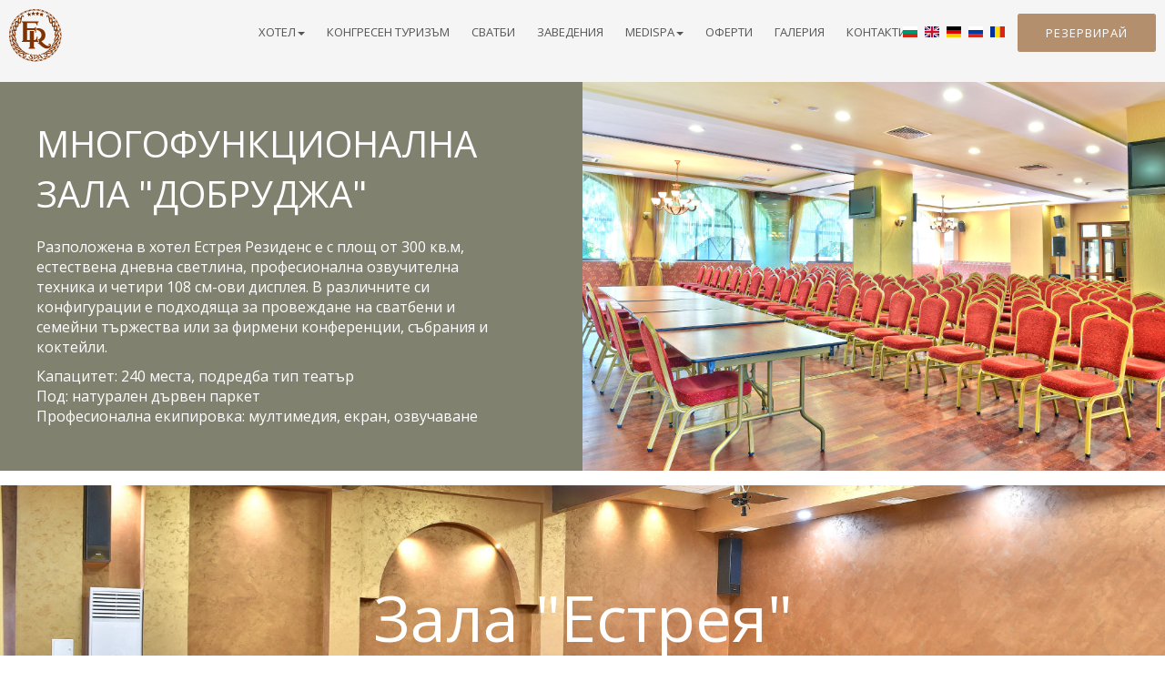

--- FILE ---
content_type: text/html; charset=UTF-8
request_url: https://www.hotelestreya.com/events.html
body_size: 58540
content:
<!DOCTYPE html>
<html lang="bg">
    <head>
        <meta charset="utf-8">
        <meta name="description" content="Presentation site of Estreya Hotels in Sveti Konstantin in Bulgaria" />
        <meta name="viewport" content="width=device-width, initial-scale=1">
        <meta name="csrf-token" content="R4t3VKwiIwbImGFZMTlhUSimBBxuUcdiv7SJ6PN3">
        <title>Hotels Estreya Residence &amp; Estreya Palace</title>
        <link href="/favicon.ico" rel="shortcut icon" type="image/vnd.microsoft.icon" />
        <link rel="stylesheet" href="https://fonts.googleapis.com/css2?family=Open+Sans:wght@400;600;700&display=swap">
        
        <link rel="stylesheet" href="/css/estreya.css" type="text/css" >
        <link rel="stylesheet" href="/css/lightbox.min.css" type="text/css" >
        
        <script src="https://ajax.googleapis.com/ajax/libs/jquery/3.5.1/jquery.min.js"></script>
        
        
        <script src="/js/bootstrap.js"></script>
        <script src="/js/lightbox.min.js"></script>

<!-- Global Google tag (gtag.js) -->
<script async src="https://www.googletagmanager.com/gtag/js?id=UA-31312682-1"></script>
<script>
  window.dataLayer = window.dataLayer || [];
  function gtag(){dataLayer.push(arguments);}
  gtag('js', new Date());

  gtag('config', 'UA-31312682-1');
</script>
<script type='text/javascript'>
    !function(e,n){
            var t="bookingengine",o="integration",i=e[t]=e[t]||{},a=i[o]=i[o]||{},r="__cq",c="__loader",d="getElementsByTagName";
            if(n=n||[],a[r]=a[r]?a[r].concat(n):n,!a[c]){a[c]=!0;var l=e.document,g=l[d]("head")[0]||l[d]("body")[0];
            !function n(i){if(0!==i.length){var a=l.createElement("script");a.type="text/javascript",a.async=!0,a.src="https://"+i[0]+"/integration/loader.js",
            a.onerror=a.onload=function(n,i){return function(){e[t]&&e[t][o]&&e[t][o].loaded||(g.removeChild(n),i())}}(a,(function(){n(i.slice(1,i.length))})),g.appendChild(a)}}(
            ["bg-ibe.hopenapi.com","ibe.hopenapi.com","ibe.behopenapi.com"])}
        }(window,[
            ['setContext', 'BE-INT-hotelestreya_2023-10-16', 'bg'],
            ['embed', 'booking-form', {container: 'be-booking-form'}],
            ['embed', 'search-form', {container: 'be-search-form'}]
        ]);
</script>        
    </head>
    <body>
           <nav class="menucontainer">
	<div class=" menubox">
		<div class="menuboxin">
			<div class="logo">
				<a href="https://www.hotelestreya.com">
					<svg viewBox="0 0 144 144" fill="none" xmlns="http://www.w3.org/2000/svg" class="h-16 w-auto">
<path
     style="fill:none;stroke:none;"
     d="m 71.760057,75.670053 c 4.879281,-1.662609 8.390049,-6.284583 8.390049,-11.725511 0,-6.712722 -5.343683,-12.179932 -12.008311,-12.379939 v -4.370457 h 3.83378 c 7.382385,0 17.927832,4.81699 17.927832,16.996394 0,8.088857 -4.651413,12.928974 -9.938326,15.268343 l 5.313983,5.313989 c 3.018242,3.018242 7.764007,6.639653 12.255101,6.465145 1.527778,-0.05941 3.438495,-1.362996 3.022965,-2.99275 -0.39318,-1.542235 -2.500476,-0.882028 -1.779035,0.742732 -0.854434,0.0012 -1.454192,-0.278591 -1.467596,-1.168768 -0.02363,-1.592166 1.896519,-2.423733 3.261611,-2.150665 1.89205,0.378729 2.83007,1.886531 2.86423,3.73916 0.10092,5.467213 -5.521089,8.114082 -10.255551,8.072293 -7.626812,-0.06728 -13.855154,-6.870937 -19.510809,-11.819601 -1.556425,-1.559056 -3.4377,-2.432936 -5.49533,-2.983024 h 6.17709 v -4.780983 c -1.31279,0 -2.400872,-0.966393 -2.591683,-2.226358 z"
     id="path4806" />
  <path
     style="fill:none;stroke:none;"
     d="m 44.416124,47.193883 h 16.943043 c 1.693621,0 3.068705,-1.298074 3.084734,-2.904439 h 1.912024 V 58.57694 h -1.911501 v -3.396703 c 0,-2.000071 -2.164331,-3.621942 -4.833282,-3.621942 H 44.416124 v 24.772751 h 6.910889 V 54.121592 h 9.7533 v 22.209454 h 3.097353 c 2.182467,-2.62e-4 3.953618,-3.822471 3.963867,-8.543797 l 2.62e-4,-5.23e-4 h 1.914131 v 7.488308 h -0.0025 c 0,1.849735 1.168761,3.426927 2.807979,4.032995 v 1.879168 H 61.080313 v 10.569362 c 0,1.843957 1.162459,3.41694 2.794316,4.027216 v 1.882585 h -15.34167 v -1.882853 c 1.631595,-0.610008 2.794054,-2.183253 2.794054,-4.026948 V 81.187197 H 31.689788 v -1.880484 c 1.637903,-0.606853 2.805881,-2.183259 2.805881,-4.031679 v -39.21111 c 0,-1.847897 -1.167452,-3.423774 -2.804567,-4.031154 l -0.0013,-1.887583 H 72.86155 l 6.23e-4,1.886795 c -1.638171,0.606854 -2.806409,2.183519 -2.806409,4.031942 v 4.049026 h -1.914131 v -2.133583 c 0,-1.999808 -2.800623,-3.621679 -6.254096,-3.621679 H 44.416124 Z"
     id="path4808" />
  <path
     style="fill:none;stroke:none;"
     d="m 71.490144,116.98689 c 0.01814,2.54017 -2.14988,4.01538 -4.836176,4.03483 l -2.638466,0.0186 0.0031,0.48333 c 0.0082,1.12645 0.272021,1.65499 0.959559,1.64999 l 0.17136,0.81107 -4.45298,0.032 0.159795,-0.8137 c 0.687541,-0.005 0.943792,-0.53668 0.935907,-1.66366 l -0.0431,-6.01362 c -0.0095,-1.29229 -0.27202,-1.65498 -0.95956,-1.64999 l -0.171623,-0.81106 5.978402,-0.0428 c 2.686296,-0.0195 4.875335,1.42476 4.893471,3.96492 z m -5.681409,3.14544 c 1.71438,-0.0123 3.09472,-1.41266 3.082631,-3.12678 -0.01234,-1.71439 -1.412665,-3.09472 -3.127051,-3.08237 l -1.136966,0.008 c -0.365057,0.002 -0.660731,0.30251 -0.6581,0.66731 l 0.03996,5.54658 z"
     id="path4812" />
  <path
     style="fill:none;stroke:none;"
     d="m 58.934114,112.60092 -0.242058,0.97244 c -0.412893,-0.72906 -1.36562,-1.42896 -2.715734,-1.77352 -1.640005,-0.41867 -3.973596,-0.0132 -4.290559,1.71228 -0.317225,1.72542 1.082562,2.8461 2.248175,4.00619 0.822631,0.81869 2.433199,2.07629 2.058942,3.41878 -0.478072,1.71465 -4.307642,1.16246 -5.406236,-0.70751 -0.288578,-0.49148 -0.273071,-1.20425 0.909625,-0.90989 l 0.3577,-0.73038 -3.914987,-0.97454 -0.01367,0.81605 c 0.937221,0.23339 1.125664,0.55062 1.32935,1.32069 0.372681,1.41056 1.503338,2.77697 3.841923,3.40012 2.7499,0.73248 5.370755,0.36663 5.994956,-1.86446 1.003715,-3.58594 -5.298742,-5.69192 -4.794125,-7.71985 0.178456,-0.71672 1.162459,-0.92487 1.908346,-0.71093 1.14117,0.32747 2.215847,1.46759 2.040545,2.50836 l 0.771381,0.19212 0.727226,-2.92126 z"
     id="path4814" />
  <path
     style="fill:none;stroke:none;"
     d="m 70.165521,123.84863 3.731804,-0.54615 -0.311709,-0.75035 c -0.535101,0.10434 -0.652321,-0.61816 -0.55219,-0.98742 l 0.261248,-0.96692 3.100244,-0.60396 c 2.650286,-0.51619 3.12783,-0.57164 3.492102,-0.15323 l 0.339832,0.39055 c 0.228392,0.2623 0.216297,0.81896 -0.284639,0.91646 l 0.152438,0.78137 4.185433,-1.358 -0.311447,-0.75061 c -0.515132,0.10039 -0.998194,-0.0728 -1.345907,-0.46573 l -6.510089,-7.35137 -3.396435,0.6765 0.311703,0.75035 c 0.533792,-0.10408 0.696217,0.39424 0.569272,0.86364 l -2.029244,7.50486 c -0.145605,0.53852 -0.638655,1.09018 -1.186112,1.19689 l -0.209209,0.0407 z m 3.408006,-4.28162 1.440521,-5.3274 3.754403,4.31527 z"
     id="path4816" />
  <path
     style="display:inline;fill:#803300;stroke:none;"
     d="m 64.626039,0.074295 h 5.24e-4 v 0.0014878 c 17.822969,1.4836e-4 33.96099,7.2265738 45.642347,18.9078542 11.68083,11.681148 18.90711,27.818643 18.90737,45.641349 h 0.002 v 0.0012 5.23e-4 h -0.002 c -2.6e-4,17.822969 -7.22654,33.96099 -18.9079,45.642351 -11.681089,11.68082 -27.818587,18.9071 -45.641293,18.90736 v 0.002 h -0.0012 -5.3e-4 v -0.002 C 46.80228,129.17602 30.664522,121.94974 18.983269,110.26838 7.3021996,98.587291 0.07608363,82.449793 0.07578685,64.627087 H 0.074295 v -0.0012 -5.3e-4 H 0.0757868 C 0.07593524,46.80228 7.3023567,30.664522 18.983637,18.983269 30.664785,7.3021996 46.80228,0.07608363 64.624986,0.07578286 V 0.074295 Z m 9.582465,1.4594247 1.380339,2.0502143 c 2.166171,0.3865577 4.292921,0.8864439 6.374995,1.4918266 L 80.318835,2.7642467 C 78.317977,2.2580265 76.279799,1.8458411 74.208504,1.5337197 Z M 71.371347,2.9814423 69.350251,0.99106194 C 67.790666,0.87668993 66.21532,0.81790471 64.626563,0.81790471 v 0.00149 h -5.24e-4 -0.0012 v -0.00149 c -0.504882,0 -1.008181,0.006478 -1.510171,0.0181765 l 1.718326,1.78272259 c 2.20849,0.00723 4.389904,0.130015 6.538207,0.3626382 z m 13.643583,1.1657179 1.00398,2.2609994 c 2.061831,0.7579773 4.071891,1.6222916 6.023865,2.5865305 L 90.822754,6.4296852 C 88.93386,5.5776706 86.996075,4.8151207 85.01493,4.1471602 Z m 10.194579,4.4690148 0.596604,2.402056 c 1.894418,1.104296 3.724702,2.306073 5.484817,3.598366 l -0.75561,-2.736365 C 98.818307,10.708785 97.041371,9.6187856 95.209509,8.616175 Z m 9.262351,6.176197 0.17031,2.465842 c 1.32514,1.120618 2.60298,2.296165 3.82931,3.522595 0.31959,0.319407 0.6347,0.642572 0.9472,0.968917 l -0.26887,-2.823384 c -1.49045,-1.452141 -3.05161,-2.832058 -4.67795,-4.13397 z m 8.04785,7.678615 -0.26046,2.456749 c 1.39716,1.674619 2.70785,3.424221 3.92498,5.241368 l 0.22524,-2.823753 c -1.21792,-1.68847 -2.51625,-3.315255 -3.88976,-4.874364 z m 6.59603,8.944678 -0.68255,2.373015 c 1.08388,1.887057 2.07104,3.836666 2.95517,5.84173 l 0.71277,-2.744117 c -0.90753,-1.876545 -1.90467,-3.701839 -2.98539,-5.470628 z m 4.94472,9.955148 -1.08624,2.222418 c 0.73669,2.043436 1.37061,4.136545 1.89231,6.273283 l 1.18033,-2.582746 c -0.56743,-2.012949 -1.23131,-3.985685 -1.9864,-5.912955 z m 3.1323,10.677907 -1.45787,2.002962 c 0.36717,2.136737 0.62552,4.310533 0.76823,6.515867 l 1.6132,-2.341475 C 127.9079,56.135592 127.5983,54.07481 127.19276,52.04872 Z m 1.22291,11.066094 -1.78245,1.718327 c -0.007,2.20849 -0.13063,4.38938 -0.36296,6.537944 l 1.99035,-2.020834 c 0.11459,-1.559847 0.17346,-3.134931 0.17346,-4.723688 h -0.001 v -5.24e-4 -0.0012 h 0.001 c 0,-0.504882 -0.007,-1.008181 -0.0184,-1.510171 z m -0.69779,11.093952 -2.05,1.380077 c -0.38635,2.166171 -0.8865,4.292921 -1.49178,6.374734 l 2.31152,-1.645004 c 0.50593,-2.000858 0.91829,-4.038774 1.23026,-6.109807 z m -2.61323,10.806164 -2.26105,1.00398 c -0.75798,2.061831 -1.62213,4.071623 -2.58642,6.023597 l 2.56513,-1.220015 c 0.85207,-1.888632 1.61425,-3.826417 2.28234,-5.807562 z m -4.46901,10.194579 -2.40219,0.596604 c -1.10411,1.894418 -2.306,3.724702 -3.59829,5.484557 l 2.73676,-0.75561 c 1.17139,-1.717014 2.26131,-3.493951 3.26372,-5.325551 z m -6.17631,9.262351 -2.46579,0.17004 c -1.12067,1.32541 -2.29574,2.60325 -3.52233,3.82958 -0.31933,0.31932 -0.6426,0.6347 -0.96876,0.94694 l 2.82323,-0.26887 c 1.45209,-1.49019 2.83164,-3.05161 4.13365,-4.67769 z m -7.67859,8.04785 -2.45659,-0.26046 c -1.67443,1.39716 -3.42377,2.70759 -5.240917,3.92472 l 2.823227,0.22524 c 1.68863,-1.21792 3.31523,-2.51599 4.87428,-3.8895 z m -8.944598,6.59603 -2.37301,-0.68281 c -1.886793,1.08388 -3.836143,2.07103 -5.841472,2.95516 l 2.744383,0.71277 c 1.876282,-0.90752 3.701579,-1.90466 5.470099,-2.98512 z m -9.955146,4.94472 -2.222156,-1.0865 c -2.043433,0.73695 -4.136281,1.37061 -6.273018,1.89231 l 2.58248,1.18033 c 2.012954,-0.56717 3.985688,-1.23132 5.912694,-1.98614 z m -10.677903,3.1323 -2.002966,-1.45787 c -2.136476,0.36717 -4.310003,0.62552 -6.515076,0.76823 l 2.341214,1.61294 c 2.090217,-0.20842 4.150732,-0.51802 6.176828,-0.9233 z m -11.065835,1.22291 -1.718326,-1.78245 c -2.208487,-0.007 -4.389641,-0.13063 -6.537943,-0.36296 l 2.020833,1.99035 c 1.559845,0.11459 3.134669,0.17346 4.723687,0.17346 v -0.001 h 5.3e-4 0.0012 v 0.001 c 0.504883,0 1.008182,-0.007 1.510172,-0.0184 z m -11.093951,-0.69779 -1.380076,-2.05 c -2.166173,-0.38635 -4.292924,-0.8865 -6.374732,-1.49178 l 1.644999,2.31152 c 2.000597,0.50593 4.038776,0.91829 6.109809,1.23026 z m -10.806164,-2.61323 -1.003978,-2.26079 c -2.06157,-0.75798 -4.071891,-1.62239 -6.023866,-2.58668 l 1.220281,2.56513 c 1.888634,0.85181 3.826416,1.61425 5.807563,2.28234 z m -10.194578,-4.46901 -0.596605,-2.40219 c -1.894416,-1.10438 -3.724704,-2.30626 -5.484818,-3.59829 l 0.755874,2.73676 c 1.716749,1.17139 3.493684,2.26131 5.325549,3.26372 z m -9.262508,-6.17657 -0.170124,-2.46553 c -1.325382,-1.12067 -2.602984,-2.29574 -3.829413,-3.52233 -0.319354,-0.31933 -0.634687,-0.6426 -0.946866,-0.96876 l 0.268813,2.82323 c 1.490355,1.45209 3.051567,2.83164 4.67759,4.13339 z m -8.047827,-7.67833 0.260509,-2.45659 c -1.397133,-1.67443 -2.707691,-3.42404 -3.924817,-5.241179 l -0.225238,2.823489 c 1.21794,1.68837 2.516199,3.31523 3.889546,4.87428 z m -6.596054,-8.94486 0.68281,-2.372748 C 9.7350839,93.57607 8.7479795,91.626727 7.8639277,89.621399 l -0.712903,2.744382 c 0.9076011,1.876544 1.9046138,3.701573 2.9851513,5.470099 z M 5.1915598,87.880734 6.2779842,85.658578 C 5.5410859,83.615145 4.9074499,81.522298 4.3856706,79.38556 L 3.205261,81.96804 c 0.5674051,2.013216 1.2313706,3.985689 1.9862988,5.912694 z M 2.0592389,77.202824 3.5172562,75.199865 C 3.149832,73.063651 2.8916625,70.889856 2.7488191,68.684789 l -1.6129084,2.341476 c 0.2084068,2.090217 0.5179946,4.150732 0.9233282,6.176559 z M 0.83630743,66.136996 2.6188802,64.41867 c 0.00723,-2.208488 0.1305434,-4.389642 0.3627987,-6.537944 L 0.99136156,59.90156 c -0.11444557,1.559844 -0.17345685,3.134931 -0.17345685,4.723949 h 0.00149 v 5.3e-4 0.0012 h -0.00149 c 0,0.504621 0.006705,1.00792 0.0184028,1.50991 z M 1.5340929,55.043044 3.5840917,53.662969 c 0.3864788,-2.165911 0.8865227,-4.292924 1.4919055,-6.374733 l -2.3115139,1.645 c -0.5062282,2.000859 -0.918269,4.039038 -1.2303904,6.109808 z m 2.6132776,-10.805901 2.2609207,-1.00424 c 0.7579243,-2.061571 1.6222385,-4.071629 2.5864775,-6.023604 l -2.5650049,1.220017 c -0.8520143,1.888635 -1.6144854,3.82668 -2.2823933,5.807827 z M 8.6164113,34.042302 11.01852,33.445698 c 1.104244,-1.894154 2.3061,-3.724705 3.598235,-5.484556 l -2.736523,0.755611 C 10.708785,30.433765 9.6189434,32.2107 8.6164113,34.042302 Z m 6.1761967,-9.262245 2.465738,-0.170177 c 1.120644,-1.325382 2.295955,-2.602878 3.522463,-3.82936 0.319276,-0.319275 0.642651,-0.634845 0.968839,-0.947024 l -2.823306,0.268761 c -1.452141,1.490407 -2.831822,3.051619 -4.133734,4.6778 z m 7.678616,-8.047959 2.456512,0.260483 c 1.674619,-1.39729 3.424221,-2.707533 5.241368,-3.924896 l -2.823753,-0.225316 c -1.68847,1.218019 -3.315097,2.516357 -4.874127,3.889729 z m 8.944441,-6.59608 2.373015,0.682758 C 35.675737,9.7347952 37.625083,8.7477694 39.63041,7.8636385 L 36.886293,7.1507878 c -1.876545,0.9076011 -3.701839,1.9046138 -5.470628,2.9852302 z m 9.955148,-4.9446948 2.222155,1.0863723 C 45.636667,5.5407968 47.729514,4.9070819 49.866514,4.3852763 L 47.283506,3.204893 c -2.012949,0.5674051 -3.985687,1.2315021 -5.912693,1.9864302 z m 10.67817,-3.1323077 2.002699,1.4579253 C 56.188156,3.1496217 58.362215,2.8913734 60.567549,2.7486089 L 58.226074,1.1356137 c -2.090482,0.2084016 -4.151001,0.517992 -6.177091,0.9234018 z m 12.57758,1.300653 v 0.00147 h -5.24e-4 -0.0012 v -0.00147 C 47.711642,3.3598788 32.395726,10.219254 21.307582,21.307293 10.219254,32.395464 3.3597474,47.711904 3.3596685,64.625509 h 0.00147 v 5.3e-4 0.0012 h -0.00147 c 2.103e-4,16.913347 6.8595065,32.229259 17.9476245,43.317431 11.088171,11.08817 26.404611,17.9478 43.318216,17.9478 v -0.001 h 5.3e-4 0.0012 v 0.001 c 16.913347,-2.6e-4 32.229259,-6.85937 43.317431,-17.94754 11.08817,-11.08817 17.9478,-26.404612 17.9478,-43.318214 h -0.001 v -5.24e-4 -0.0012 h 0.001 C 125.89206,47.711642 119.03269,32.395726 107.94478,21.307582 96.856607,10.219332 81.540165,3.3597211 64.626563,3.3596685 Z"
     id="path4828" />
  <path
     style="fill:#803300;stroke:none;"
     d="m 71.760057,75.670053 c 4.879281,-1.662609 8.390049,-6.284583 8.390049,-11.725511 0,-6.712722 -5.343683,-12.179932 -12.008311,-12.379939 v -4.370457 h 3.83378 c 7.382385,0 17.927832,4.81699 17.927832,16.996394 0,8.088857 -4.651413,12.928974 -9.938326,15.268343 l 5.313983,5.313989 c 3.018242,3.018242 7.764007,6.639653 12.255101,6.465145 1.527778,-0.05941 3.438495,-1.362996 3.022965,-2.99275 -0.39318,-1.542235 -2.500476,-0.882028 -1.779035,0.742732 -0.854434,0.0012 -1.454192,-0.278591 -1.467596,-1.168768 -0.02363,-1.592166 1.896519,-2.423733 3.261611,-2.150665 1.89205,0.378729 2.83007,1.886531 2.86423,3.73916 0.10092,5.467213 -5.521089,8.114082 -10.255551,8.072293 -7.626812,-0.06728 -13.855154,-6.870937 -19.510809,-11.819601 -1.556425,-1.559056 -3.4377,-2.432936 -5.49533,-2.983024 h 6.17709 v -4.780983 c -1.31279,0 -2.400872,-0.966393 -2.591683,-2.226358 z"
     id="path4830" />
  <path
     style="fill:#803300;stroke:none;"
     d="m 44.416124,47.193883 h 16.943043 c 1.693621,0 3.068705,-1.298074 3.084734,-2.904439 h 1.912024 V 58.57694 h -1.911501 v -3.396703 c 0,-2.000071 -2.164331,-3.621942 -4.833282,-3.621942 H 44.416124 v 24.772751 h 6.910889 V 54.121592 h 9.7533 v 22.209454 h 3.097353 c 2.182467,-2.62e-4 3.953618,-3.822471 3.963867,-8.543797 l 2.62e-4,-5.23e-4 h 1.914131 v 7.488308 h -0.0025 c 0,1.849735 1.168761,3.426927 2.807979,4.032995 v 1.879168 H 61.080313 v 10.569362 c 0,1.843957 1.162459,3.41694 2.794316,4.027216 v 1.882585 h -15.34167 v -1.882853 c 1.631595,-0.610008 2.794054,-2.183253 2.794054,-4.026948 V 81.187197 H 31.689788 v -1.880484 c 1.637903,-0.606853 2.805881,-2.183259 2.805881,-4.031679 v -39.21111 c 0,-1.847897 -1.167452,-3.423774 -2.804567,-4.031154 l -0.0013,-1.887583 H 72.86155 l 6.23e-4,1.886795 c -1.638171,0.606854 -2.806409,2.183519 -2.806409,4.031942 v 4.049026 h -1.914131 v -2.133583 c 0,-1.999808 -2.800623,-3.621679 -6.254096,-3.621679 H 44.416124 Z"
     id="path4832" />
  <path
     style="fill:#803300;stroke:none;"
     d="m 71.490144,116.98689 c 0.01814,2.54017 -2.14988,4.01538 -4.836176,4.03483 l -2.638466,0.0186 0.0031,0.48333 c 0.0082,1.12645 0.272021,1.65499 0.959559,1.64999 l 0.17136,0.81107 -4.45298,0.032 0.159795,-0.8137 c 0.687541,-0.005 0.943792,-0.53668 0.935907,-1.66366 l -0.0431,-6.01362 c -0.0095,-1.29229 -0.27202,-1.65498 -0.95956,-1.64999 l -0.171623,-0.81106 5.978402,-0.0428 c 2.686296,-0.0195 4.875335,1.42476 4.893471,3.96492 z m -5.681409,3.14544 c 1.71438,-0.0123 3.09472,-1.41266 3.082631,-3.12678 -0.01234,-1.71439 -1.412665,-3.09472 -3.127051,-3.08237 l -1.136966,0.008 c -0.365057,0.002 -0.660731,0.30251 -0.6581,0.66731 l 0.03996,5.54658 z"
     id="path4836" />
  <path
     style="fill:#803300;stroke:none;stroke-width:0.05677652"
     d="m 58.934114,112.60092 -0.242058,0.97244 c -0.412893,-0.72906 -1.36562,-1.42896 -2.715734,-1.77352 -1.640005,-0.41867 -3.973596,-0.0132 -4.290559,1.71228 -0.317225,1.72542 1.082562,2.8461 2.248175,4.00619 0.822631,0.81869 2.433199,2.07629 2.058942,3.41878 -0.478072,1.71465 -4.307642,1.16246 -5.406236,-0.70751 -0.288578,-0.49148 -0.273071,-1.20425 0.909625,-0.90989 l 0.3577,-0.73038 -3.914987,-0.97454 -0.01367,0.81605 c 0.937221,0.23339 1.125664,0.55062 1.32935,1.32069 0.372681,1.41056 1.503338,2.77697 3.841923,3.40012 2.7499,0.73248 5.370755,0.36663 5.994956,-1.86446 1.003715,-3.58594 -5.298742,-5.69192 -4.794125,-7.71985 0.178456,-0.71672 1.162459,-0.92487 1.908346,-0.71093 1.14117,0.32747 2.215847,1.46759 2.040545,2.50836 l 0.771381,0.19212 0.727226,-2.92126 z"
     id="path4838" />
  <path
     style="fill:#803300;stroke:none;"
     d="m 70.165521,123.84863 3.731804,-0.54615 -0.311709,-0.75035 c -0.535101,0.10434 -0.652321,-0.61816 -0.55219,-0.98742 l 0.261248,-0.96692 3.100244,-0.60396 c 2.650286,-0.51619 3.12783,-0.57164 3.492102,-0.15323 l 0.339832,0.39055 c 0.228392,0.2623 0.216297,0.81896 -0.284639,0.91646 l 0.152438,0.78137 4.185433,-1.358 -0.311447,-0.75061 c -0.515132,0.10039 -0.998194,-0.0728 -1.345907,-0.46573 l -6.510089,-7.35137 -3.396435,0.6765 0.311703,0.75035 c 0.533792,-0.10408 0.696217,0.39424 0.569272,0.86364 l -2.029244,7.50486 c -0.145605,0.53852 -0.638655,1.09018 -1.186112,1.19689 l -0.209209,0.0407 z m 3.408006,-4.28162 1.440521,-5.3274 3.754403,4.31527 z"
     id="path4840" />
  <g
     id="g4701"
     transform="matrix(0.26168894,0.02437152,-0.02437152,0.26168894,6.6024144,-5.6551217)"
     style="display:inline;fill:#803300;stroke:none">
    <g
       id="g4818"
       style="fill:#803300;stroke:none">
      <path
         id="path4820"
         d="m 148.688,57.7558 13.723,-5.2195 -0.718,-14.6771 9.208,11.4483 13.724,-5.2198 -8.016,12.2968 9.207,11.4483 -14.188,-3.8519 -8.051,12.3104 -0.727,-14.6737 z m 38.344,-15.3062 14.468,-2.5053 2.095,-14.5441 6.854,12.9945 14.468,-2.5053 -10.215,10.5414 6.854,12.9951 -13.193,-6.4882 -10.251,10.5479 2.085,-14.543 z m 39.596,-6.6651 14.681,-0.2112 4.345,-14.0378 4.737,13.9074 14.682,-0.2112 -11.739,8.8134 4.737,13.9071 -12.016,-8.4721 -11.775,8.814 4.335,-14.0372 z"
         style="fill:#803300;stroke:none;stroke-width:0.21602701" />
    </g>
    <g
       id="g4697"
       style="fill:#803300;stroke:none">
      <path
         style="fill:#803300;stroke:none;stroke-width:0.21602701"
         d="m 267.515,36.2801 14.452,2.5943 6.943,-12.9509 1.996,14.5555 14.452,2.5943 -13.204,6.4119 1.996,14.5552 -10.178,-10.6091 -13.241,6.4056 6.934,-12.9525 z"
         id="path4822" />
      <path
         id="path4844"
         d="m 148.688,57.7558 13.723,-5.2195 -0.718,-14.6771 9.208,11.4483 13.724,-5.2198 -8.016,12.2968 9.207,11.4483 -14.188,-3.8519 -8.051,12.3104 -0.727,-14.6737 z m 38.344,-15.3062 14.468,-2.5053 2.095,-14.5441 6.854,12.9945 14.468,-2.5053 -10.215,10.5414 6.854,12.9951 -13.193,-6.4882 -10.251,10.5479 2.085,-14.543 z m 39.596,-6.6651 14.681,-0.2112 4.345,-14.0378 4.737,13.9074 14.682,-0.2112 -11.739,8.8134 4.737,13.9071 -12.016,-8.4721 -11.775,8.814 4.335,-14.0372 z"
         style="fill:#803300;stroke:none;stroke-width:0.21602701" />
    </g>
    <path
       style="fill:#803300;stroke:none;stroke-width:0.21602701"
       d="m 267.515,36.2801 14.452,2.5943 6.943,-12.9509 1.996,14.5555 14.452,2.5943 -13.204,6.4119 1.996,14.5552 -10.178,-10.6091 -13.241,6.4056 6.934,-12.9525 z"
       id="path4846" />
  </g>
  <path
     style="display:inline;fill:#803300;stroke:none;stroke-width:0.05677652"
     d="m 33.671264,14.895963 c -2.99564,-0.0057 -4.327288,3.031 -4.755424,5.560314 -0.11459,0.677422 -0.222609,1.40917 -0.328527,2.168277 -0.411312,-0.995673 -1.45649,-1.608165 -2.587147,-1.617994 -1.432955,-0.01254 -2.477105,0.728304 -3.16207,1.774044 -0.957692,1.462338 -1.089211,3.350183 -1.264828,5.042885 -0.104684,1.00792 -0.177312,2.038968 -0.238182,3.088151 -0.376967,-1.113837 -1.434229,-1.696775 -2.570721,-1.741192 -1.878986,-0.07385 -3.488047,1.317918 -3.950534,3.170283 -0.365324,1.463915 -0.202346,3.075995 -0.09856,4.558308 0.103129,1.475216 0.266212,2.998003 0.459937,4.533669 -0.647408,-1.135123 -2.151679,-1.567729 -3.42489,-1.116991 -1.350876,0.478338 -2.0712038,1.526335 -2.3571795,2.743198 -0.3998039,1.701771 0.1200433,3.515564 0.5338559,5.166083 0.2072896,0.826836 0.4974946,1.875033 0.8213166,2.997805 -0.8490966,-0.601072 -2.0257874,-0.589902 -2.9813799,-0.04928 -1.2472975,0.705675 -1.7777105,1.872865 -1.8479627,3.121003 -0.098216,1.745134 0.7348749,3.440332 1.4290915,4.993606 0.312573,0.699631 0.9223842,1.886663 1.6508465,3.26884 -0.8927806,-0.310917 -1.9321052,-0.07484 -2.7103457,0.56671 -1.1060335,0.911722 -1.4286441,2.150734 -1.2812538,3.392033 0.2063935,1.735677 1.2765232,3.282114 2.2668345,4.665085 0.4539997,0.633923 0.9240531,1.268831 1.3962381,1.897236 -1.0660036,-0.07516 -2.0717158,0.492133 -2.4639502,1.461948 -0.977777,2.417424 0.9537524,5.210298 2.8417558,7.211163 0.8112455,0.859952 1.6462079,1.698283 2.4968039,2.521439 -1.267112,-0.02313 -2.3631328,0.795233 -2.4968039,1.864387 -0.3220873,2.575392 2.1070659,4.703651 4.3694049,6.266647 0.730037,0.504359 1.470591,0.997671 2.217556,1.47837 -1.017668,0.37242 -1.686985,1.394404 -1.617994,2.414675 0.175168,2.589837 2.967306,4.219865 5.486396,5.322135 1.01796,0.44575 2.051636,0.86803 3.088151,1.27304 -1.041587,0.57663 -1.514863,1.83864 -1.158056,2.88282 0.747487,2.18747 3.303651,3.17364 5.773856,3.65486 2.149091,0.41868 4.480908,0.73899 6.710158,1.01022 -0.01813,2.92152 0.03285,6.64091 2.956741,8.30352 1.228166,0.69831 3.286318,0.81868 4.533669,0 1.207929,-0.7932 1.757157,-2.66238 0.845956,-4.17229 -0.521438,-0.86363 -1.615038,-1.27311 -2.595362,-0.98559 -0.659416,0.19318 -1.12908,0.86265 -0.98558,1.51944 0.133254,0.60922 0.668618,0.94149 1.281255,0.66527 -0.412628,-0.20053 -0.485103,-0.7152 -0.188903,-0.99379 0.453892,-0.42682 1.139396,-0.0756 1.45373,0.3778 0.494893,0.71435 0.202373,1.85848 -0.525642,2.3079 -1.037622,0.64049 -2.647335,0.40816 -3.507023,-0.59135 -0.903057,-1.04997 -0.985186,-2.83965 -0.509217,-3.66307 0.861001,-1.97931 3.126918,-2.1395 5.075738,-1.98759 2.382739,0.18555 4.77553,0.33819 7.235801,0.48458 1.066006,0.0636 1.266405,0.0117 1.461944,-0.3121 0.268606,-0.44522 -0.196853,-0.63432 -0.919875,-0.83774 -3.964137,-1.11489 -6.526643,-2.07287 -10.545707,-3.94232 l -0.02464,-0.008 c -0.292523,-0.57111 -0.789384,-1.14051 -1.527649,-1.72476 -1.796124,-1.42187 -3.842975,-2.64379 -5.847776,-3.85198 l -0.361379,-0.22175 c -0.150069,-0.64392 -0.513553,-1.317136 -1.116991,-2.053303 -1.45393,-1.774829 -3.202938,-3.386055 -4.919687,-4.97718 -0.549347,-0.509085 -1.232685,-1.130327 -2.004013,-1.831532 0.486482,-0.869154 0.330064,-1.860845 -0.254609,-3.030661 -1.143065,-2.286551 -2.750018,-4.48577 -4.262633,-6.562321 -0.646302,-0.88676 -1.305855,-1.767672 -1.971161,-2.652855 1.239626,-0.868094 1.546244,-2.429319 1.158057,-4.016236 -0.468214,-1.914394 -1.305184,-3.765314 -2.209342,-5.502824 -0.429634,-0.825526 -1.129015,-2.204219 -1.913669,-3.769846 0.343248,0.02494 0.702456,-0.01933 1.059499,-0.147837 1.460475,-0.525375 1.872576,-1.84218 1.757618,-3.720563 -0.120398,-1.967479 -0.824024,-3.880818 -1.412665,-5.749215 -0.263607,-0.836823 -0.579179,-1.850066 -0.903448,-2.932101 0.520231,0.319854 1.162669,0.461646 1.83975,0.344953 1.641001,-0.282796 2.317414,-1.639546 2.505016,-3.424891 0.212964,-2.02609 -0.144881,-4.099751 -0.402446,-6.110597 -0.04097,-0.320116 -0.08275,-0.640035 -0.123197,-0.96094 0.473578,0.493838 1.154101,0.801999 1.938307,0.80489 1.664921,0.0063 2.560604,-1.165941 3.047086,-2.833543 0.552027,-1.892316 0.546576,-3.931611 0.632413,-5.888841 0.01432,-0.326427 0.02604,-0.649629 0.04107,-0.977367 0.33373,0.378463 0.790421,0.672297 1.338746,0.821317 2.573707,0.699105 4.445229,-2.552127 4.911474,-4.648653 0.915672,-4.1192 1.419039,-8.07884 2.143637,-11.810535 0.353755,-1.821983 1.467266,-2.471612 2.587147,-2.17649 0.475705,0.12534 0.718357,0.550177 0.632415,1.043073 -0.06123,0.350183 -0.297186,0.534342 -0.484578,0.509216 -0.206317,-0.02765 -0.473078,-0.221927 -0.197115,-0.689906 -0.529325,-0.127731 -1.105296,0.239403 -1.067712,0.969154 0.02654,0.512476 0.48024,0.806493 0.82953,0.903448 1.120144,0.310708 1.880552,-0.356464 2.209342,-1.182696 0.801607,-2.015131 -1.00884,-3.651128 -2.940314,-3.65486 z m -7.178309,8.007838 c 0.492265,-0.0021 0.834393,0.34762 0.87881,0.845956 0.0318,0.354074 -0.149351,0.591757 -0.336741,0.615988 -0.206314,0.02668 -0.51493,-0.09247 -0.369592,-0.615988 -0.544251,0.01364 -1.00557,0.512252 -0.780251,1.207337 0.158192,0.48819 0.672428,0.662059 1.034859,0.665266 0.603176,0.0053 1.045766,-0.225462 1.34696,-0.566709 -0.144552,1.130921 -0.28083,2.226229 -0.410658,3.170283 -0.119847,0.872304 -0.726796,5.773069 -2.636427,5.215362 -0.411605,-0.120373 -0.699223,-0.603504 -0.51743,-1.059499 0.09651,-0.242058 0.316006,-0.434903 0.533856,-0.353166 0.168863,0.06308 0.2363,0.319656 0.01643,0.599561 0.375834,0.05519 0.674522,-0.11827 0.78025,-0.361379 0.240377,-0.552977 -0.07437,-0.997802 -0.46815,-1.16627 -0.51994,-0.222873 -1.179726,-0.11965 -1.65906,0.221755 0.09664,-1.353267 0.228389,-2.702723 0.410659,-4.024452 0.133828,-0.970521 0.411932,-4.386686 2.176489,-4.394045 z m -7.432916,8.303513 c 0.402401,0.0049 0.723331,0.284898 0.837743,0.722758 0.09283,0.355335 -0.04159,0.624661 -0.221755,0.681693 -0.198562,0.06282 -0.519872,-0.0077 -0.468151,-0.566708 -0.450266,0.09146 -0.580336,0.528271 -0.459937,0.952727 0.157508,0.556656 0.677054,0.82112 1.215548,0.730972 0.631613,-0.105654 1.042153,-0.450212 1.273041,-0.887022 -0.03671,0.892542 -0.06338,1.797438 -0.09034,2.693919 -0.05112,1.700718 -0.185365,4.221962 -0.3121,5.322133 -0.07348,0.637867 -0.492872,1.520619 -1.248401,1.50301 -0.429345,-0.01 -0.830303,-0.407176 -0.772038,-0.895235 0.03093,-0.259405 0.194987,-0.49923 0.427084,-0.476364 0.180033,0.01787 0.304187,0.239493 0.164264,0.566708 0.377254,-0.04389 0.617496,-0.278982 0.657053,-0.542069 0.08986,-0.596604 -0.322705,-0.948979 -0.747398,-1.010219 -0.599075,-0.08673 -1.253803,0.226948 -1.617994,0.739184 -0.175249,-1.62371 -0.309541,-3.250768 -0.369593,-4.853981 -0.03784,-1.012914 -0.176324,-4.351271 1.560502,-4.66508 0.06052,-0.01094 0.11499,-0.01713 0.172477,-0.01643 z m -5.839562,10.660692 c 0.354942,0.0087 0.695078,0.210651 0.854169,0.550282 0.150757,0.321954 0.06096,0.602912 -0.106771,0.689906 -0.184787,0.0954 -0.606369,0.08995 -0.64884,-0.451724 -0.506723,0.198956 -0.630154,0.965277 -0.221756,1.404451 0.218299,0.234697 0.494078,0.330433 0.755612,0.336741 0.745016,0.01787 1.355987,-0.505603 1.568714,-1.108778 0.07091,0.516972 0.148587,1.035582 0.221756,1.552289 0.246918,1.743296 0.556708,4.342071 0.624201,5.486395 0.03921,0.663362 -0.2219,1.635866 -0.969154,1.749405 -0.42464,0.06413 -0.892015,-0.27248 -0.919875,-0.780251 -0.01491,-0.270183 0.104117,-0.541675 0.33674,-0.558495 0.180403,-0.01314 0.442013,0.192057 0.36138,0.550282 0.3639,-0.110385 0.466928,-0.398568 0.459937,-0.67348 -0.01782,-0.697525 -0.621389,-0.98926 -1.199123,-0.854169 -0.426427,0.100135 -0.819582,0.389961 -1.067712,0.780251 -0.381719,-1.375607 -0.718514,-2.687283 -0.944513,-3.736992 -0.206234,-0.957981 -1.113601,-4.268087 0.542068,-4.878621 0.115419,-0.04251 0.234852,-0.06039 0.353167,-0.05749 z M 9.6313224,52.446565 c 0.2669738,0.01375 0.5183156,0.16295 0.6981196,0.418872 0.204395,0.29068 0.166652,0.583264 0.01643,0.69812 -0.165393,0.126154 -0.4965848,0.173002 -0.632413,-0.353167 -0.464511,0.283847 -0.6083554,0.956144 -0.065705,1.445518 0.381117,0.343507 0.908218,0.227732 1.223762,0.04928 0.331654,-0.187654 0.558863,-0.421239 0.706332,-0.681692 0.386321,1.25576 0.771002,2.449234 1.092351,3.383825 0.731169,2.126224 1.455021,4.468425 1.601568,5.379629 0.09509,0.590818 0.14174,1.49105 -0.525643,1.716549 -0.379172,0.127993 -0.856259,-0.0958 -0.96094,-0.542071 -0.05567,-0.237064 0.01118,-0.496397 0.221755,-0.550281 0.163317,-0.04152 0.346793,0.112095 0.328527,0.443511 0.316516,-0.158741 0.451617,-0.447052 0.402445,-0.689902 -0.11162,-0.551404 -0.585737,-0.722103 -0.977367,-0.640631 -0.280615,0.0586 -0.538326,0.208086 -0.747398,0.418872 C 10.926272,60.720311 9.9243804,58.608082 9.4588476,57.464809 9.0895046,56.557549 7.622199,53.45836 9.1467472,52.569761 9.3061852,52.476822 9.47114,52.438313 9.6313243,52.446563 Z M 8.3418552,64.051774 c 0.2653204,-0.03279 0.5423472,0.06669 0.7638246,0.287457 0.2519139,0.250998 0.259402,0.550612 0.1314105,0.689908 -0.1409773,0.152961 -0.4483969,0.256185 -0.6734796,-0.23818 -0.4081094,0.360063 -0.4386201,1.04143 0.1806892,1.429086 0.434996,0.272289 0.9356704,0.07471 1.2155488,-0.156047 0.2578013,-0.212358 0.4273103,-0.444958 0.5338563,-0.689908 1.293475,2.400878 2.601619,4.787684 3.203136,5.929906 1.599951,3.038479 2.965608,5.469582 1.880815,6.504834 -0.06594,0.06281 -0.142203,0.103416 -0.221756,0.114981 -0.271889,-0.360325 -0.541664,-0.722763 -0.813103,-1.084136 0.03078,-0.0586 0.07531,-0.110455 0.139624,-0.139626 0.164368,-0.07464 0.392828,0.05742 0.435297,0.410662 0.304663,-0.226553 0.392837,-0.558106 0.295674,-0.804896 -0.220849,-0.561385 -0.75196,-0.652052 -1.149843,-0.492788 -0.120346,0.04813 -0.240353,0.113274 -0.344953,0.197114 C 12.210835,73.721495 10.540366,71.406627 9.0399739,69.020737 8.5189834,68.192063 6.5348532,65.397226 7.8819178,64.257098 8.022766,64.137846 8.1826616,64.071462 8.3418552,64.051774 Z m 0.6159876,10.964574 c 0.2047561,0.0037 0.4124398,0.08348 0.5749214,0.246398 0.5041958,0.505406 -0.037294,1.380931 -0.5913479,0.698118 -0.5998897,1.128818 0.9874828,1.897436 1.7494047,1.133419 0.22211,-0.222874 0.364943,-0.519533 0.435298,-0.845956 3.117561,3.923132 6.404631,7.755591 9.305519,11.56414 1.043952,1.370352 1.613631,2.337137 1.519436,3.006016 -3.38125,-3.07159 -7.908043,-7.198282 -11.227401,-10.627834 -0.707462,-0.730644 -2.7928573,-3.065424 -2.5050157,-4.582953 0.07441,-0.391603 0.3979248,-0.597376 0.7391855,-0.591348 z m 3.0306582,11.112418 c 0.137185,0.01278 0.27407,0.06393 0.402446,0.147837 0.597577,0.390556 0.275358,1.295377 -0.410659,0.747396 -0.313309,1.149323 1.317198,1.56655 1.930095,0.77204 0.220717,-0.285948 0.336842,-0.635568 0.353166,-0.993792 3.430134,3.08894 7.043321,6.001596 10.562133,8.976989 1.37792,1.164566 2.790443,2.327873 4.049092,3.622009 l 0.0082,0.0164 c -4.004688,-2.363029 -9.897167,-5.823598 -14.225207,-8.73881 -0.843472,-0.567956 -3.375625,-2.406588 -3.44953,-3.868406 -0.02275,-0.452576 0.368696,-0.71997 0.780251,-0.681691 z m 4.84577,9.428718 c 0.09496,-0.0084 0.197388,0.0056 0.303887,0.04925 0.660996,0.269127 0.52334,1.220214 -0.254609,0.813106 -0.08828,1.187952 1.651612,1.216069 2.045079,0.295674 0.102527,-0.239957 0.13765,-0.486809 0.123198,-0.730974 4.141933,2.447131 8.441099,4.66909 12.656491,6.97298 1.576929,0.86153 3.179413,1.71852 4.673292,2.71856 C 31.998538,104.11886 25.33523,101.772 20.398785,99.680466 19.46251,99.28387 16.618799,97.963586 16.267562,96.543041 16.149815,96.066412 16.42279,95.594017 16.834271,95.557459 Z m 9.395863,8.681316 c 4.36909,1.53278 8.835269,2.83585 13.239627,4.23799 1.208978,0.38451 2.433071,0.77132 3.63022,1.20734 -4.38386,-0.49253 -10.027295,-1.22514 -14.438749,-2.02044 -1.753544,-0.31617 -4.195315,-0.78662 -4.993606,-2.23398 -0.291705,-0.5288 -0.0089,-1.20963 0.599561,-1.13342 0.708067,0.0888 0.823869,1.04603 -0.03286,0.85418 0.222189,1.17033 1.903208,0.75291 2.045079,-0.23819 0.03359,-0.23496 0.01285,-0.45954 -0.04928,-0.67348 z"
     id="path4824" />
  <path
     id="path4926"
     d="m 95.420183,14.895963 c 2.995636,-0.0057 4.327285,3.031 4.755417,5.560314 0.11459,0.677422 0.22261,1.40917 0.32853,2.168277 0.41131,-0.995673 1.45649,-1.608165 2.58715,-1.617994 1.43296,-0.01254 2.4771,0.728304 3.16207,1.774044 0.95769,1.462338 1.08921,3.350183 1.26483,5.042885 0.10468,1.00792 0.17731,2.038968 0.23818,3.088151 0.37697,-1.113837 1.43423,-1.696775 2.57072,-1.741192 1.87899,-0.07385 3.48805,1.317918 3.95053,3.170283 0.36533,1.463915 0.20235,3.075995 0.0986,4.558308 -0.10313,1.475216 -0.26621,2.998003 -0.45994,4.533669 0.64741,-1.135123 2.15168,-1.567729 3.42489,-1.116991 1.35088,0.478338 2.07121,1.526335 2.35718,2.743198 0.39981,1.701771 -0.12004,3.515564 -0.53385,5.166083 -0.20729,0.826836 -0.4975,1.875033 -0.82132,2.997805 0.8491,-0.601072 2.02579,-0.589902 2.98138,-0.04928 1.2473,0.705675 1.77771,1.872865 1.84796,3.121003 0.0982,1.745134 -0.73487,3.440332 -1.42909,4.993606 -0.31257,0.699631 -0.92238,1.886663 -1.65084,3.26884 0.89278,-0.310917 1.9321,-0.07484 2.71034,0.56671 1.10604,0.911722 1.42864,2.150734 1.28125,3.392033 -0.20639,1.735677 -1.27652,3.282114 -2.26683,4.665085 -0.454,0.633923 -0.92405,1.268831 -1.39624,1.897236 1.06601,-0.07516 2.07172,0.492133 2.46395,1.461948 0.97778,2.417424 -0.95375,5.210298 -2.84175,7.211163 -0.81125,0.859952 -1.64621,1.698283 -2.49681,2.521439 1.26712,-0.02313 2.36314,0.795233 2.49681,1.864387 0.32208,2.575392 -2.10707,4.703651 -4.36941,6.266647 -0.73003,0.504359 -1.47059,0.997671 -2.21756,1.47837 1.01767,0.37242 1.68699,1.394404 1.618,2.414675 -0.17517,2.589837 -2.96731,4.219865 -5.4864,5.322135 -1.01795,0.44575 -2.05163,0.86803 -3.08814,1.27304 1.04158,0.57663 1.51486,1.83864 1.15805,2.88282 -0.74749,2.18747 -3.30365,3.17364 -5.77386,3.65486 -2.149084,0.41868 -4.480904,0.73899 -6.710154,1.01022 0.01814,2.92152 -0.03286,6.64091 -2.95674,8.30352 -1.228169,0.69831 -3.286322,0.81868 -4.533669,0 -1.207933,-0.7932 -1.757161,-2.66238 -0.845956,-4.17229 0.521435,-0.86363 1.615035,-1.27311 2.595361,-0.98559 0.659416,0.19318 1.12908,0.86265 0.985576,1.51944 -0.133248,0.60922 -0.668617,0.94149 -1.28125,0.66527 0.412626,-0.20053 0.485101,-0.7152 0.188903,-0.99379 -0.453897,-0.42682 -1.139397,-0.0756 -1.453731,0.3778 -0.494895,0.71435 -0.202376,1.85848 0.525643,2.3079 1.037621,0.64049 2.647332,0.40816 3.507022,-0.59135 0.903056,-1.04997 0.985183,-2.83965 0.509215,-3.66307 -0.860999,-1.97931 -3.126914,-2.1395 -5.07574,-1.98759 -2.382736,0.18555 -4.775528,0.33819 -7.235795,0.48458 -1.066006,0.0636 -1.266405,0.0117 -1.461948,-0.3121 -0.268604,-0.44522 0.196852,-0.63432 0.919877,-0.83774 3.964136,-1.11489 6.526641,-2.07287 10.545708,-3.94232 l 0.02463,-0.008 c 0.29252,-0.57111 0.789385,-1.14051 1.527647,-1.72476 1.796126,-1.42187 3.842976,-2.64379 5.847775,-3.85198 l 0.361384,-0.22175 c 0.150063,-0.64392 0.513549,-1.317136 1.116985,-2.053303 1.453927,-1.774829 3.202937,-3.386055 4.919687,-4.97718 0.54935,-0.509085 1.23269,-1.130327 2.00402,-1.831532 -0.48649,-0.869154 -0.33007,-1.860845 0.2546,-3.030661 1.14307,-2.286551 2.75002,-4.48577 4.26264,-6.562321 0.64629,-0.88676 1.30585,-1.767672 1.97115,-2.652855 -1.23962,-0.868094 -1.54624,-2.429319 -1.15805,-4.016236 0.46821,-1.914394 1.30518,-3.765314 2.20934,-5.502824 0.42963,-0.825526 1.12902,-2.204219 1.91367,-3.769846 -0.34325,0.02494 -0.70246,-0.01933 -1.0595,-0.147837 -1.46047,-0.525375 -1.87258,-1.84218 -1.75762,-3.720563 0.1204,-1.967479 0.82402,-3.880818 1.41267,-5.749215 0.26361,-0.836823 0.57917,-1.850066 0.90345,-2.932101 -0.52024,0.319854 -1.16267,0.461646 -1.83975,0.344953 -1.641,-0.282796 -2.31742,-1.639546 -2.50502,-3.424891 -0.21296,-2.02609 0.14488,-4.099751 0.40244,-6.110597 0.041,-0.320116 0.0828,-0.640035 0.1232,-0.96094 -0.47358,0.493838 -1.1541,0.801999 -1.93831,0.80489 -1.66492,0.0063 -2.5606,-1.165941 -3.04708,-2.833543 -0.55203,-1.892316 -0.54658,-3.931611 -0.63241,-5.888841 -0.0143,-0.326427 -0.0261,-0.649629 -0.0411,-0.977367 -0.33373,0.378463 -0.79042,0.672297 -1.33875,0.821317 -2.5737,0.699105 -4.44522,-2.552127 -4.911468,-4.648653 -0.915669,-4.1192 -1.419037,-8.07884 -2.143633,-11.810535 -0.353754,-1.821983 -1.467267,-2.471612 -2.587151,-2.17649 -0.475699,0.12534 -0.718355,0.550177 -0.632414,1.043073 0.06122,0.350183 0.297189,0.534342 0.484577,0.509216 0.206316,-0.02765 0.473081,-0.221927 0.197121,-0.689906 0.529321,-0.127731 1.105295,0.239403 1.067708,0.969154 -0.02656,0.512476 -0.480238,0.806493 -0.829528,0.903448 -1.120146,0.310708 -1.880553,-0.356464 -2.209344,-1.182696 -0.801604,-2.015131 1.008842,-3.651128 2.940318,-3.65486 z m 7.178307,8.007838 c -0.49226,-0.0021 -0.83439,0.34762 -0.87881,0.845956 -0.0318,0.354074 0.14935,0.591757 0.33674,0.615988 0.20632,0.02668 0.51493,-0.09247 0.36959,-0.615988 0.54425,0.01364 1.00557,0.512252 0.78026,1.207337 -0.1582,0.48819 -0.67244,0.662059 -1.03486,0.665266 -0.60318,0.0053 -1.04577,-0.225462 -1.34696,-0.566709 0.14455,1.130921 0.28083,2.226229 0.41065,3.170283 0.11985,0.872304 0.7268,5.773069 2.63643,5.215362 0.4116,-0.120373 0.69922,-0.603504 0.51743,-1.059499 -0.0965,-0.242058 -0.31601,-0.434903 -0.53386,-0.353166 -0.16886,0.06308 -0.2363,0.319656 -0.0164,0.599561 -0.37583,0.05519 -0.67452,-0.11827 -0.78025,-0.361379 -0.24038,-0.552977 0.0744,-0.997802 0.46815,-1.16627 0.51994,-0.222873 1.17973,-0.11965 1.65906,0.221755 -0.0966,-1.353267 -0.22839,-2.702723 -0.41066,-4.024452 -0.13382,-0.970521 -0.41193,-4.386686 -2.17648,-4.394045 z m 7.43292,8.303513 c -0.40241,0.0049 -0.72334,0.284898 -0.83775,0.722758 -0.0928,0.355335 0.0416,0.624661 0.22176,0.681693 0.19856,0.06282 0.51987,-0.0077 0.46815,-0.566708 0.45026,0.09146 0.58034,0.528271 0.45994,0.952727 -0.15752,0.556656 -0.67706,0.82112 -1.21555,0.730972 -0.63161,-0.105654 -1.04216,-0.450212 -1.27304,-0.887022 0.0367,0.892542 0.0634,1.797438 0.0903,2.693919 0.0511,1.700718 0.18537,4.221962 0.3121,5.322133 0.0735,0.637867 0.49287,1.520619 1.2484,1.50301 0.42935,-0.01 0.8303,-0.407176 0.77204,-0.895235 -0.0309,-0.259405 -0.19499,-0.49923 -0.42709,-0.476364 -0.18003,0.01787 -0.30418,0.239493 -0.16426,0.566708 -0.37725,-0.04389 -0.61749,-0.278982 -0.65705,-0.542069 -0.0899,-0.596604 0.3227,-0.948979 0.7474,-1.010219 0.59907,-0.08673 1.2538,0.226948 1.61799,0.739184 0.17525,-1.62371 0.30954,-3.250768 0.36959,-4.853981 0.0378,-1.012914 0.17633,-4.351271 -1.5605,-4.66508 -0.0605,-0.01094 -0.11499,-0.01713 -0.17247,-0.01643 z m 5.83956,10.660692 c -0.35495,0.0087 -0.69508,0.210651 -0.85417,0.550282 -0.15076,0.321954 -0.061,0.602912 0.10677,0.689906 0.18479,0.0954 0.60637,0.08995 0.64884,-0.451724 0.50672,0.198956 0.63016,0.965277 0.22176,1.404451 -0.2183,0.234697 -0.49408,0.330433 -0.75562,0.336741 -0.74502,0.01787 -1.35598,-0.505603 -1.56871,-1.108778 -0.0709,0.516972 -0.14859,1.035582 -0.22176,1.552289 -0.24692,1.743296 -0.55671,4.342071 -0.6242,5.486395 -0.0392,0.663362 0.2219,1.635866 0.96915,1.749405 0.42465,0.06413 0.89202,-0.27248 0.91988,-0.780251 0.0149,-0.270183 -0.10411,-0.541675 -0.33674,-0.558495 -0.1804,-0.01314 -0.44201,0.192057 -0.36138,0.550282 -0.3639,-0.110385 -0.46692,-0.398568 -0.45994,-0.67348 0.0178,-0.697525 0.6214,-0.98926 1.19913,-0.854169 0.42643,0.100135 0.81958,0.389961 1.06771,0.780251 0.38172,-1.375607 0.71851,-2.687283 0.94451,-3.736992 0.20624,-0.957981 1.1136,-4.268087 -0.54206,-4.878621 -0.11542,-0.04251 -0.23486,-0.06039 -0.35317,-0.05749 z m 3.58915,10.578559 c -0.26697,0.01375 -0.51832,0.16295 -0.69812,0.418872 -0.20439,0.29068 -0.16665,0.583264 -0.0165,0.69812 0.1654,0.126154 0.49659,0.173002 0.63242,-0.353167 0.46451,0.283847 0.60835,0.956144 0.0657,1.445518 -0.38111,0.343507 -0.90822,0.227732 -1.22376,0.04928 -0.33165,-0.187654 -0.55886,-0.421239 -0.70633,-0.681692 -0.38632,1.25576 -0.771,2.449234 -1.09235,3.383825 -0.73117,2.126224 -1.45502,4.468425 -1.60157,5.379629 -0.0951,0.590818 -0.14174,1.49105 0.52564,1.716549 0.37918,0.127993 0.85627,-0.0958 0.96094,-0.542071 0.0557,-0.237064 -0.0112,-0.496397 -0.22175,-0.550281 -0.16332,-0.04152 -0.3468,0.112095 -0.32853,0.443511 -0.31652,-0.158741 -0.45162,-0.447052 -0.40244,-0.689902 0.11162,-0.551404 0.58573,-0.722103 0.97737,-0.640631 0.28061,0.0586 0.53832,0.208086 0.74739,0.418872 1.08687,-2.222682 2.08877,-4.334911 2.5543,-5.478184 0.36934,-0.90726 1.83665,-4.006449 0.3121,-4.895048 -0.15944,-0.09294 -0.3244,-0.131448 -0.48458,-0.123198 z m 1.28947,11.605209 c -0.26532,-0.03279 -0.54235,0.06669 -0.76382,0.287457 -0.25192,0.250998 -0.25941,0.550612 -0.13141,0.689908 0.14097,0.152961 0.44839,0.256185 0.67348,-0.23818 0.4081,0.360063 0.43861,1.04143 -0.1807,1.429086 -0.43499,0.272289 -0.93566,0.07471 -1.21555,-0.156047 -0.2578,-0.212358 -0.4273,-0.444958 -0.53385,-0.689908 -1.29348,2.400878 -2.60162,4.787684 -3.20314,5.929906 -1.59994,3.038479 -2.9656,5.469582 -1.88081,6.504834 0.0659,0.06281 0.1422,0.103416 0.22176,0.114981 0.27188,-0.360325 0.54166,-0.722763 0.8131,-1.084136 -0.0308,-0.0586 -0.0753,-0.110455 -0.13962,-0.139626 -0.16437,-0.07464 -0.39283,0.05742 -0.4353,0.410662 -0.30467,-0.226553 -0.39284,-0.558106 -0.29568,-0.804896 0.22085,-0.561385 0.75196,-0.652052 1.14984,-0.492788 0.12035,0.04813 0.24036,0.113274 0.34496,0.197114 1.70776,-2.288646 3.37823,-4.603514 4.87862,-6.989404 0.52099,-0.828674 2.50512,-3.623511 1.15806,-4.763639 -0.14085,-0.119252 -0.30074,-0.185636 -0.45994,-0.205324 z m -0.61599,10.964574 c -0.20475,0.0037 -0.41244,0.08348 -0.57492,0.246398 -0.50419,0.505406 0.0373,1.380931 0.59135,0.698118 0.59989,1.128818 -0.98748,1.897436 -1.7494,1.133419 -0.22212,-0.222874 -0.36495,-0.519533 -0.43531,-0.845956 -3.11756,3.923132 -6.40462,7.755591 -9.30551,11.56414 -1.04396,1.370352 -1.61364,2.337137 -1.51944,3.006016 3.38125,-3.07159 7.90804,-7.198282 11.2274,-10.627834 0.70746,-0.730644 2.79286,-3.065424 2.50502,-4.582953 -0.0744,-0.391603 -0.39793,-0.597376 -0.73919,-0.591348 z m -3.03066,11.112418 c -0.13718,0.01278 -0.27407,0.06393 -0.40244,0.147837 -0.59758,0.390556 -0.27536,1.295377 0.41066,0.747396 0.3133,1.149323 -1.3172,1.56655 -1.9301,0.77204 -0.22072,-0.285948 -0.33684,-0.635568 -0.35317,-0.993792 -3.43013,3.08894 -7.04332,6.001596 -10.56213,8.976989 -1.37792,1.164566 -2.79044,2.327873 -4.04909,3.622009 l -0.008,0.0164 c 4.00469,-2.363029 9.89717,-5.823598 14.22521,-8.73881 0.84347,-0.567956 3.37563,-2.406588 3.44953,-3.868406 0.0228,-0.452576 -0.3687,-0.71997 -0.78025,-0.681691 z m -4.84576,9.428718 c -0.095,-0.0084 -0.1974,0.0056 -0.30389,0.04925 -0.661,0.269127 -0.52334,1.220214 0.2546,0.813106 0.0883,1.187952 -1.65161,1.216069 -2.04508,0.295674 -0.10252,-0.239957 -0.13765,-0.486809 -0.12319,-0.730974 -4.14193,2.447131 -8.4411,4.66909 -12.65649,6.97298 -1.57693,0.86153 -3.179415,1.71852 -4.673296,2.71856 4.383071,-1.55722 11.046386,-3.90408 15.982826,-5.995616 0.93628,-0.396596 3.77998,-1.71688 4.13122,-3.137425 0.11775,-0.476629 -0.15522,-0.949024 -0.5667,-0.985582 z m -9.39587,8.681316 c -4.369088,1.53278 -8.83527,2.83585 -13.239625,4.23799 -1.20898,0.38451 -2.433072,0.77132 -3.630219,1.20734 4.383856,-0.49253 10.027291,-1.22514 14.438744,-2.02044 1.75355,-0.31617 4.19532,-0.78662 4.99361,-2.23398 0.2917,-0.5288 0.009,-1.20963 -0.59956,-1.13342 -0.70807,0.0888 -0.82387,1.04603 0.0329,0.85418 -0.22219,1.17033 -1.90321,0.75291 -2.04508,-0.23819 -0.0336,-0.23496 -0.0128,-0.45954 0.0493,-0.67348 z"
     style="display:inline;fill:#803300;" />
</svg>

				</a>
			</div>
			<div class="menuholder">
				<div class="divmenu noprint">
					<div class="divnavibutton">
						<button type="button" class="navibutton" data-toggle="collapse" data-target=".nav-collapse">≡</button>
					</div>
					<div class="divlang">
																					<span class="linkslang llangen strong"><svg xmlns="http://www.w3.org/2000/svg" id="flag-icons-bg" viewBox="0 0 640 480" class="h-3">
  <g fill-rule="evenodd" stroke-width="1pt">
    <path fill="#d62612" d="M0 320h640v160H0z"/>
    <path fill="#fff" d="M0 0h640v160H0z"/>
    <path fill="#00966e" d="M0 160h640v160H0z"/>
  </g>
</svg></span>
																												<a class="linkslang" href="language/en">
									<svg xmlns="http://www.w3.org/2000/svg" id="flag-icons-gb" viewBox="0 0 640 480" class="h-3">
  <path fill="#012169" d="M0 0h640v480H0z"/>
  <path fill="#FFF" d="m75 0 244 181L562 0h78v62L400 241l240 178v61h-80L320 301 81 480H0v-60l239-178L0 64V0h75z"/>
  <path fill="#C8102E" d="m424 281 216 159v40L369 281h55zm-184 20 6 35L54 480H0l240-179zM640 0v3L391 191l2-44L590 0h50zM0 0l239 176h-60L0 42V0z"/>
  <path fill="#FFF" d="M241 0v480h160V0H241zM0 160v160h640V160H0z"/>
  <path fill="#C8102E" d="M0 193v96h640v-96H0zM273 0v480h96V0h-96z"/>
</svg>								</a>
																												<a class="linkslang" href="language/de">
									<svg xmlns="http://www.w3.org/2000/svg" id="flag-icons-de" viewBox="0 0 640 480" class="h-3">
  <path fill="#ffce00" d="M0 320h640v160H0z"/>
  <path d="M0 0h640v160H0z"/>
  <path fill="#d00" d="M0 160h640v160H0z"/>
</svg>								</a>
																												<a class="linkslang" href="language/ru">
									<svg xmlns="http://www.w3.org/2000/svg" id="flag-icons-ru" viewBox="0 0 640 480" class="h-3">
  <g fill-rule="evenodd" stroke-width="1pt">
    <path fill="#fff" d="M0 0h640v480H0z"/>
    <path fill="#0039a6" d="M0 160h640v320H0z"/>
    <path fill="#d52b1e" d="M0 320h640v160H0z"/>
  </g>
</svg>								</a>
																												<a class="linkslang" href="language/ro">
									<svg xmlns="http://www.w3.org/2000/svg" id="flag-icons-ro" viewBox="0 0 640 480" class="h-3">
  <g fill-rule="evenodd" stroke-width="1pt">
    <path fill="#00319c" d="M0 0h213.3v480H0z"/>
    <path fill="#ffde00" d="M213.3 0h213.4v480H213.3z"/>
    <path fill="#de2110" d="M426.7 0H640v480H426.7z"/>
  </g>
</svg>								</a>
																		</div>

					<div class="divmin divbooking">
						<a href="/booking" class="button">Резервирай</a>

					</div>
					
				</div>
			</div>
		</div>
		<div id="divnavbar" class="navbar noprint">
			<div class="navbar-main nav-collapse">
				<ul class="nav">
					<li class="dropdown">
	<a href="#" class="dropdown-toggle">Хотел<span class="caret"></span></a>
		<ul class="dropdown-menu">
			<li class="dropdown-container">
				<a href="https://www.hotelestreya.com/rooms.html" class="navlinks">Стаи</a>
				<a href="https://www.hotelestreya.com/otherservices.html" class="navlinks">Други услуги</a>
				<a href="/panorama" class="navlinks">360º разходка</a>
			</li>
		</ul>
</li>
<li class="navpar"><a href="https://www.hotelestreya.com/events.html">Конгресен туризъм</a></li>
<li class=""><a href="https://www.hotelestreya.com/weddings.html">Сватби</a></li>
<li class=""><a href="https://www.hotelestreya.com/restaurants.html">Заведения</a></li>
<li class="dropdown">
	<a href="#" class="dropdown-toggle">MediSPA<span class="caret"></span></a>
		<ul class="dropdown-menu">
			<li class="dropdown-container">
				<a href="https://www.hotelestreya.com/rehabilitation.html" class="navlinks">Клиника рехабилитация</a>
				<a href="https://www.hotelestreya.com/medispa.html" class="navlinks">SPA център Естрея</a>
			</li>
		</ul>
</li>
<li class=""><a href="https://www.hotelestreya.com/offers.html">Оферти</a></li>
<li class=""><a href="https://www.hotelestreya.com/gallery.html">Галерия</a></li>
<li class=""><a href="https://www.hotelestreya.com/contacts.html">Контакти</a></li>
				</ul>
			</div>
		</div>
		
	</div>
</nav>
           <div class="headerpos2"></div>
           
            <main>
                
		<div class="divformextra formextrahome"> </div>
		<div id="container" class="container">
						<div class="boxinfofs bgrinfo2 bgrinfost0 bgrinfoimg1 wp4 animated fadeInLeft">
				<div class="divfs">
					<div class="boximage boximage1 imgstyle1">
						<img src="/img/eventsgallery/dobrudja_hall04.jpg" data-lightbox="group1" class="img-info" width="1800" height="1200" />
					</div>
					<div class="boxinfotext">
						<div class="titles"><h2>Многофункционална зала &quot;Добруджа&quot;</h2>
						</div>
						<p>Разположена в хотел Естрея Резиденс е с площ от 300 кв.м, естествена дневна светлина, професионална озвучителна техника и четири 108 см-ови дисплея. В различните си конфигурации е подходяща за провеждане на сватбени и семейни тържества или за фирмени конференции, събрания и коктейли. </p>
Капацитет: 240 места, подредба тип театър<br>
Под: натурален дървен паркет<br>
Професионална екипировка: мултимедия, екран, озвучаване

											</div>
				</div>
			</div>
						
						<div class="mt-4 parallax parphoto parpad paranim" style="background-image: url('/img/eventsgallery/estreya_hall01.jpg'); background-position: 50% 52px;">
				<div class="divparallaxt  parallaxbgr bgrinfost0">
					<div class="contentpar">
						<div class=" relative">
							<div class="titlesparallax">Зала &quot;Естрея&quot;
							</div>
							<div class="textparallax"><p>С площ от 180 кв.м залата е оборудвана с озвучителна система, black-out завеси или естествена дневна светлина. С възможност за наем на мултимедия, микрофони, екран, флипчарт. Залата е подходяща за провеждане на обучения и конференции. Капацитет:</p>
<ul>
<li>100 места, подредба тип кино зала</li>
<li>60 места, тип workshop</li>
</ul>
							</div>
						</div>
					</div>
				</div>
			</div>
						
						<div class="mt-4 boxinfofs bgrinfo2 bgrinfost0 bgrinfoimg1 wp4 animated fadeInLeft">
				<div class="divfs">
					<div class="boximage boximage1 imgstyle1">
						<img src="/img/eventsgallery/flora20230603.jpg" data-lightbox="group1" data-title="" class="img-info" width="1800" height="1200" />
					</div>
					<div class="boxinfotext">
						<div class="titles"><h2>Зала &quot;Флора&quot;</h2>
						</div>
						<p>Сред цветя и зеленина може да се проведе тренинг, мийтинг или тиймбилдинг.</p>
<ul>
<li>60 места, тип workshop</li>
</ul>

											</div>
				</div>
			</div>
						
			<div class="gallery divphotos1 colscontent4">
													<div class="colsitem">
					  <div class="boxphoto">
						<span class="boximage-photo">
						<a href="/img/eventsgallery/dobrudja_hall04.jpg" data-lightbox="group1" data-title=""><img src="/img/eventsgallery/dobrudja_hall04.jpg" class="pphoto" width="375" height="250" /></a>
						</span>
					  </div>
					</div>
														<div class="colsitem">
					  <div class="boxphoto">
						<span class="boximage-photo">
						<a href="/img/eventsgallery/estreya_hall01.jpg" data-lightbox="group1" data-title=""><img src="/img/eventsgallery/estreya_hall01.jpg" class="pphoto" width="375" height="250" /></a>
						</span>
					  </div>
					</div>
														<div class="colsitem">
					  <div class="boxphoto">
						<span class="boximage-photo">
						<a href="/img/eventsgallery/flora20230603.jpg" data-lightbox="group1" data-title=""><img src="/img/eventsgallery/flora20230603.jpg" class="pphoto" width="375" height="250" /></a>
						</span>
					  </div>
					</div>
														<div class="colsitem">
					  <div class="boxphoto">
						<span class="boximage-photo">
						<a href="/img/eventsgallery/dobrudja_hall01.jpg" data-lightbox="group1" data-title=""><img src="/img/eventsgallery/dobrudja_hall01.jpg" class="pphoto" width="375" height="250" /></a>
						</span>
					  </div>
					</div>
														<div class="colsitem">
					  <div class="boxphoto">
						<span class="boximage-photo">
						<a href="/img/eventsgallery/estreya_hall03.jpg" data-lightbox="group1" data-title=""><img src="/img/eventsgallery/estreya_hall03.jpg" class="pphoto" width="375" height="250" /></a>
						</span>
					  </div>
					</div>
														<div class="colsitem">
					  <div class="boxphoto">
						<span class="boximage-photo">
						<a href="/img/eventsgallery/event-Dobrudja-malka_3558.jpg" data-lightbox="group1" data-title=""><img src="/img/eventsgallery/event-Dobrudja-malka_3558.jpg" class="pphoto" width="375" height="250" /></a>
						</span>
					  </div>
					</div>
														<div class="colsitem">
					  <div class="boxphoto">
						<span class="boximage-photo">
						<a href="/img/eventsgallery/zimna-20230508_083356.jpg" data-lightbox="group1" data-title=""><img src="/img/eventsgallery/zimna-20230508_083356.jpg" class="pphoto" width="375" height="250" /></a>
						</span>
					  </div>
					</div>
														<div class="colsitem">
					  <div class="boxphoto">
						<span class="boximage-photo">
						<a href="/img/eventsgallery/event-20161014b.jpg" data-lightbox="group1" data-title=""><img src="/img/eventsgallery/event-20161014b.jpg" class="pphoto" width="375" height="250" /></a>
						</span>
					  </div>
					</div>
														<div class="colsitem">
					  <div class="boxphoto">
						<span class="boximage-photo">
						<a href="/img/eventsgallery/event-20161014а.jpg" data-lightbox="group1" data-title=""><img src="/img/eventsgallery/event-20161014а.jpg" class="pphoto" width="375" height="250" /></a>
						</span>
					  </div>
					</div>
												</div>

		</div>
            </main>
                
        <div class="menudcontainer mdc">
	<div class="container noprint">
		<div class="content menudin centered">
			<div class="divsocial">
				SHARE
				<a href="https://www.facebook.com/Estreya.Palace.Estreya.Residence/?ref=aymt_homepage_panel" target="_blank" rel="nofollow" class="fbc-has-badge fbc-UID_1">
				
				<span class="fabadgef">f</span></a>
				<a href="mailto:parkhotel.estreya@abv.bg?subject=www.hotelestreya.com"><span class="fa fa-envelope fabadge"></span></a>
				&nbsp; &nbsp;
				<a href="javascript:window.print()">PRINT <span class="fa fa-print fabadge"></span></a>
			</div>
		</div>
	</div>
	<div class="container menudbgr">
		<div class="content menudcontent">
			<div class="boxdown boxcontact">
				<div class="boxdownin">
					<div class="titlesdown">
						<a href="contact">Контакти</a>
					</div>
					<div class="titlesdown1">
						Хотел Естрея Резиденс и хотел Естрея Палас
					</div>
					<a href="#" class="linksdown linksdown1">Хотели в КК &quot;Св. св. Константин и Елена&quot;</a>
					<div class="pt-2">
						<span class="fa fa-map-marker color3 inline-block w-5"></span>
						гр. Варна - България, 9002, п.к. 18 <br>
						<span class="fa fa-map-marker color3 inline-block w-5"></span>
						GPS: 43.23110, 28.01000 <br> 
						<span class="fa fa-phone color3 inline-block w-5"></span>
						Хотел Естрея Резиденс и Естрея Палас : <br>
						<span class="fa fa-none inline-block w-5"></span>
						Tel. <a class="tel">+359 52 361135, +359 52 361014</a><br>
													<span class="fa fa-phone color3 inline-block w-5"></span>
							Отделение по рехабилитация :<br>
							<span class="fa fa-none inline-block w-5"></span>
							Tel. <a class="tel">+359 52 702582</a><br>
												<div class="divmail">
							<span class="fa fa-envelope color3 inline-block w-5"></span>
							<a href="mailto:parkhotel.estreya@abv.bg?subject=www.hotelestreya.com" class="linkmail">parkhotel.estreya@abv.bg</a>
						</div>
					</div>
					<div class="mt-8">
						<span class="fa fa-clock color3 w-5"></span>
						Настаняване 15:00 напускане 12:00
					</div>
				</div>
			</div>
		</div>
	</div>
</div>


<div class="menudstyle2 menuscrolled">
	<div class="navbottom">
		<div class="navbarbottom noprint">
			<div class="navbarbottom-main">
				<ul class="nav">
					<li class=""><a href="https://www.hotelestreya.com/about-resort.html">За Св. св. Константин и Елена</a></li>
<li class=""><a href="https://www.hotelestreya.com/usefull.html">Полезно</a></li>
<li class=""><a href="https://www.hotelestreya.com/eu-innovations.html">ЕС ОПР Иновации</a></li>
<li class=""><a href="https://www.hotelestreya.com/privacy-policy.html">Поверителност</a></li>
<li class=""><a href="https://www.hotelestreya.com/business-policy.html">Бизнес политика</a></li>
				</ul>
			</div>
		</div>
	</div>
	<div class="content">
		<div class="text-85p m-3 noprint">&#8203;</div>
		<div class="divarrow noprint">
			<a href="#" class="arrowtop">︿<span class="hide">top</span></a>
		</div>
	</div>
</div>
    </body>
</html>


--- FILE ---
content_type: text/css
request_url: https://www.hotelestreya.com/css/estreya.css
body_size: 275840
content:
@charset "utf-8";
@-ms-viewport {width: device-width;}
body { font-family: 'Open Sans', Helvetica, Arial, sans-serif; }body {visibility: visible; background-color: #ffffff; color: #444444;}
.nav ul {list-style: none; background:red}
.headerpos {padding-top:90px;} 
.headerpos2 {padding-top:90px;} 
header.carousel {height:90%} 
div.carouselheight {height: 600px}
header.headerembed {height:90%} 
header.headerpages {height:78%} 
.carousel-inner {background-color:rgba(85, 85, 85, 0.2);} 
.colorlight {background-color:rgba(85, 85, 85, 0.1)}
.boxreviewsin, .divgroupin {background-color:rgba(255, 255, 255, 0.9)}
.maincolor, .titleextra, .boxcattitles, .titlescat, .price, .links:hover, .boxcat:hover .color1h, .boxcat:hover .color2h, .boxreviews:hover .textreviews, .titlesp, .tstyle, .close {color:#555555;}
.bgrmaincolor {background:#555555;}
.logo, .divmenu, input.formsearch {color:#555555;}
.divsearch {border-color:#7a7a7a !important;}
.contprint {background-color:#ffffff;}
.divpages {padding-bottom:0px; border-color:#555555 !important;}
.pages, .pages:after, .pages:before, .divmenu, .divh, .divh:after, .divh:before, .boxcattitles, .bgrinfo2 .boximage, .bgrinfost2:after, .logo, .divextra, .navbar .nav > li > a:after, .navbar .nav > li > a:hover:after, .navbar .nav > li > a.navactive:after, input, select, textarea, .bordered, .bordert, .borderb, .signaturepad canvas, .divsearch:hover {border-color:#b48f6d !important;} h1, h2, h3, h4, h5, h6, .titlesmenu, .titlesmenu:hover, .titlesmenu a, .titlesmenu a:hover, .titlesmenu2, .titlesmenu2:hover, .titlesmenu2 a, .titlesmenu2 a:hover, .linksmenu, .linksmenu a, .linkss {color:#555555; border-color:#81816f !important;}
.navbar .nav li.dropdown:focus .caret, .navbar .nav li.dropdown:hover .caret, .divformb {border-color:#81816f;}
.hafter, .divlogotitle, .slidertitle, .links3:hover .fa, .links3 .small, .links {color:#b48f6d;} h1:before, h2:before, h3:before, h4:before, h5:before, h6:before, h1:after, h2:after, h3:after, h4:after, h5:after, h6:after, .titles2:before, .titles2:after {background-color:#b48f6d; border-color:#b48f6d !important;}
.hafter:before, .hafter:after {background-color:#555555;}
.hstyle1 {border-top-color:#b48f6d !important;}}
.paths, .paths a, .paths h2 {color:#444444;}
.menucontainer, .menubox {background-color:rgba(245, 245, 245, 1.0);}
.menubox {border-color:#555555 !important;}
.menucontainer {border-color:#81816f !important;}
.menucontainer:after, .menubox:after {background:linear-gradient(to right, #555555 25%, #b48f6d 25%, #b48f6d 50%, #555555 50%, #555555 75%, #b48f6d 75%);}
.menudcontainer, .menudstyle2 {background-color:#f5f5f5; color:#666666;}
.menudcontent {border-color:rgba(245, 245, 245, 0.7) !important;}
.menudbgr {background-color:#f5f5f5;}
.menudstyle, .divformextra {background:rgba(245, 245, 245, 1.0); color:#111111}
.divformextra.menuscrolled {background:rgba(245, 245, 245, 1);}
.menudstyle {border-color:#f5f5f5 !important;} hr {border-color:#b48f6d !important;}
.logo1, .divmenubutton {color:#555555;}
.boxmenu, .boxinfotext:before, .boxinfotext:after {background-color:#81816f;}
.titlesextra, .dropdown-mega, .boxcart, .boximage, .boxinfotext, .divphr, .divphl {border-color:#81816f !important;}
.titles, .titles *, .titles1, .titles1 *, .titles2 {color:#555555; border-color:#81816f !important;}
.titles:before, .titles1:before {background-color:#555555;}
.titles:after, .titles1:after {background-color:#b48f6d;}
.titlesnav, form .titles3 {background:#81816f; color:#ffffff;}
.cconsent .titles3 {color:#ffffff;}
.titlesdown1, .linksdown, .iconitem, .price a, a.price {color:#b48f6d;}
.boxtitles:after {background:#b48f6d;}
.bgrinfo2 .titles, .bgrinfo2 .titles *, .bgrinfo2 .titles1, .bgrinfo2 .titles1 * {border-color:#ffffff !important;}
.cconsent {background:rgba(129, 129, 111, 0.6); color:#ffffff;}
.fletter {font-size:200%; color:#b48f6d;}
.bgrinfo2 .fletter {font-size:200%; color:#ffffff;}
.boxcattitles1:hover {color:#b48f6d; border-color:#b48f6d;}
.bgrinfo2 .fletter {font-size:200%; color:#ffffff;}
.boxtitles {border-bottom:4px solid #b48f6d;}
.boxtitlesc {border-bottom:1px solid #b48f6d;}
.boxcattitles1:hover {color:#b48f6d; border-color:#b48f6d;}
.titlesboxes:before, .titlesboxes:after, .titlesdown:before, .titlesdown:after, .titlesslider:before, .titlesslider:after, .boxcattitles:before, .boxcattitles:after {background-
color:#b48f6d;}
.titlesdown, .titlesdown a {color:#b48f6d !important; border-color:#81816f !important;}
.bgrinfo0 .boximage:after {background-color:#ffffff;}
.iconitem, .bgrinfo2 .titlesboxes, .bgrinfo2 .hafter {color:#ffffff;}
.bgrinfo2 .boximage:after, .bgrinfost2:after, .bgrinfost1:before {background:#81816f; color:#ffffff;}
.bgrinfo2 {background-color:#81816f; color:#ffffff;}
.bgrinfo2.bgrinfost1, .bgrinfost1:before {background:linear-gradient(to right, #81816f, #b48f6d);}
.bgrinfost3:before, .bgrinfost3:after {border-bottom-color:#ffffff !important;}
.bgrinfost3b:before, .bgrinfost3b:after {border-bottom-color:#81816f !important;}
.bgrinfo2 .titles, .bgrinfo2 .titles *, .bgrinfo2 .titles1, .bgrinfo2 .titles1 * {color:#ffffff;}
.bgrinfo2 .titles:after, .bgrinfo2 .titles1:after {background:#ffffff;}
.boxdownin {background-color:#81816f; border-color:#b48f6d !important;}
.banner {background:rgba(85, 85, 85, 0.7); color:#ffffff;}
.banner:after {background-color:#b48f6d;}
.lead {background:rgba(85, 85, 85, 0.5); color:#ffffff; border-color:#b48f6d !important;}
.boximage-cat:after {background:#81816f; border-top-color:#81816f; border-right-color:#81816f; border-bottom-color:#81816f; border-left-color:#81816f;}
.divbookingb {background-color:#81816f; color:#ffffff;}
.divdiscount {background:#b48f6d; color:#ffffff;}
.divnew {background:#ffffff; color:#b48f6d; border-color:#b48f6d !important;}
.divpricec {border-color:#b48f6d !important;}
.linkcart, .dmore, .divtools, .divurl, .catbutton {color:#b48f6d;}
.revrate {background-color:#b48f6d; color:#ffffff; border-color:#555555;}
.revicon {background-color:#81816f;}
.divmenu::-webkit-input-placeholder {color:#7a7a7a; opacity:1;}
.divmenu:-ms-input-placeholder {color:#7a7a7a; opacity:1;}
.divmenu::placeholder {color:#7a7a7a; opacity:1;}
.menudcontent::-webkit-input-placeholder {color:#666666; opacity:1;}
.menudcontent:-ms-input-placeholder {color:#666666; opacity:1;}
.menudcontent::placeholder {color:#666666; opacity:1;} input[type=range]::-ms-fill-lower {background:#b48f6d !important;} input[type=range]::-ms-fill-upper {background:#b48f6d !important;} input[type=range]:focus::-ms-fill-lower {background:#b48f6d !important;} input[type=range]:focus::-ms-fill-upper {background:#b48f6d !important;} input[type=range]::-webkit-slider-runnable-track {background:#b48f6d !important;} input[type=range]:focus::-webkit-slider-runnable-track {background:#b48f6d !important;} input[type=range]::-moz-range-track {background:#b48f6d !important;} input[type=range]::-ms-thumb {border:1px solid #b48f6d !important;} input[type=range]::-webkit-slider-thumb {border:1px solid #b48f6d !important;} input[type=range]::-moz-range-thumb {border:1px solid #b48f6d !important;}
.button {background-color:#b48f6d; background-image:linear-gradient(to bottom, #7d6f4b, #b48f6d); color:#ffffff; border-color:#b48f6d !important;}
.button:hover, .button:before, .button:active, .button.active, .button.disabled, .button[disabled] {background-color:#555555; color:#ffffff;}
.button:hover:after {background-color:#b48f6d; color:#ffffff; border-color:#b48f6d !important;}
.button1, .buttonmr {background:#555555; color:#ffffff;}
.button1:hover, .button1:before, .button1:hover:after, .catbutton:before, .catbutton:after {background-color:#b48f6d; color:#ffffff;}
.button1:after {color:#b48f6d;}
.button1, .buttonmr {border-color:#555555 !important;}
.buttonc {background:none; color:#b48f6d;}
.buttonicon {color:#b48f6d !important;}
.button4 {background:rgba(179, 159, 108, 0.8); color:#ffffff; border-color:#ffffff;}
.button4:hover {background:#555555; color:#ffffff;}
.button5 {background:rgba(255, 255, 255, 0.3); border:1px solid #ffffff;}
.button5:hover {background:#ffffff; color:#b48f6d;}
.button6 {background:rgba(0, 0, 0, 0.3); border:1px solid rgba(0, 0, 0, 0.4);}
.button6:hover {color:#ffffff; background:#b48f6d;}
.button7 {border-color:#b48f6d !important;}
.buttoncart {background:none; color:#b48f6d;}
.buttoncart:hover, .boxin:hover .buttoncart {color:#555555;}
.buttonwlist {color:#555555;}
.animbutton {background-image:none; 
background-color:#b48f6d; color:#ffffff;}
.animbutton:hover {background-color:#81816f; color:#ffffff;} @keyframes animbutton {0% {border:10px solid rgba(0, 0, 0, 0.2); padding:10px;} 50% {border:15px solid rgba(255, 255, 255, 0.5); padding:5px; color:#ffffff;} 100% {border:10px solid rgba(0, 0, 0, 0.1); padding:10px;}}
.catbutton {background:#555555; color:#ffffff;}
.catbutton:hover {color:#555555; background:#ffffff;}
.navibutton {background:#81816f; color:#ffffff;}
.navibutton:hover {background:#b48f6d;}
.navicbutton {color:#555555; border:1px solid #555555;}
.navbarbottom {background-color:#555555; border-color:#b48f6d !important; color:#555555;}
.menubox, .navbarbottom {background-image:linear-gradient(to bottom, #555555, #191919); background-repeat:repeat-x;}
.navbarbottom .nav > li {border-color:#555555;}
.navbarbottom .nav > li > a:hover, .navbarbottom .nav > li > a.navactive {color:#ffffff; border-color:#ffffff !important;}
.navbarbottom .nav > li > a, .navbarbottom .nav > li > a:after {background:#eee; color:#eee;}
.navbarbottom .nav > li > a:hover:after, .navbarbottom .nav > li > a.navactive:after {background:#ffffff;}
.navbarbottom .nav > li > a .fa {opacity:0.5;}
.navbarbottom .nav > li > a:hover .fa, .navbarbottom .nav > li > a.navactive .fa {color:#ffffff; opacity:1;}
.navbar {background-color:#555555; border-color:#b48f6d !important; color:#555555;}
.menubox, .navbar {background-image:linear-gradient(to bottom, #555555, #191919); background-repeat:repeat-x;}
.navbar .nav > li {border-color:#555555;}
.navbar .nav > li > a:hover, .navbar .nav > li > a.navactive {color:#b48f6d; border-color:#b48f6d !important;}
.navbar .nav > li > a, .navbar .nav > li > a:after {background:#555555; color:#555555;}
.navbar .nav > li > a:hover:after, .navbar .nav > li > a.navactive:after {background:#b48f6d;}
.navbar .nav > li > a .fa {opacity:0.5;}
.navbar .nav > li > a:hover .fa, .navbar .nav > li > a.navactive .fa {color:#b48f6d; opacity:1;}
.dropdown-menu {background:none; border-color:#b48f6d !important;}
.dropdown-menu > li > a {color:#555555; border-color:#555555;}
.dropdown-menu > li > a:hover, .dropdown-menu > li > a.navactive-submenu {background:none; color:#b48f6d; border-color:#b48f6d !important;}
.dropdown-container {background:rgba(245, 245, 245, 1.0); color:#555555; border-color:#b48f6d !important;}
.caret, .iconr {background-color:#b48f6d; border-color:#b48f6d;}
.navlinks1 {color:#b48f6d; border-color:#b48f6d !important;}
.divsnav .navlinks:hover, .navlinks.navactive-submenu {color:#b48f6d;}
.licat, .dropdown-menu > .licat > a, .dropdown-menu > .licat > a:hover {background-color:#81816f !important; color:#ffffff; border-color:#81816f;}
.navdif {background-color:#b48f6d !important; color:#ffffff;}
.navdif:hover {background-color:#555555 !important; color:#ffffff;}
.menuicon * {background:#555555;}
.titlesextra {background-color:#81816f; color:#ffffff}
.titlesextra:after {border-color:inherit !important;}
.navlink, .navlink a {color:#b48f6d !important;}
.boxitem2 .boxin:hover * {color:#ffffff;}
.titlesdown1 {color:inherit;}
.boxo1, .boxo2 {background-color:#eeeeee; color:#444444;}
.boxo3 {background:#81816f; color:#ffffff;}
.box5, .box6, .box7 {color:#555555; border-left:10px solid #b48f6d;}
.linkf, .linkf a {color:#666666;}
.arrowtop {background:none; color:#7a7a7a; border-color:#7a7a7a;}
.arrowtop:hover {background:#b48f6d; color:#ffffff; border-color:#ffffff;}
.img-boxes {border-color:#f5f5f5;} a .img-boxes:hover {background-color:rgba(85, 85, 85, 0.2); color:#b48f6d} a .img-boxes:hover span {color:#b48f6d}
.img-social {background:#b48f6d; border-color:#81816f !important;}
.img-social:hover {background:#81816f;}
.img-social:hover {background:rgba(0, 0, 0, 0.3);}
.img-links {border-color:#555555 !important;}
.img-links:hover {background:#555555;}
.hexagon {background:#81816f; color:#ffffff;}
.hexagon:before {border-bottom-color:#81816f !important;}
.img-share {background:#b48f6d;}
.img-share:hover, .pagination a:hover, .pagination a:active, .pagination span.active {background:#b48f6d;}
.bgrcolor1, .bgrcolor1h:hover {background-color:#555555; color:#ffffff;}
.bgrcolor2, .bgrcolor2h:hover {background-color:#81816f; color:#ffffff;}
.bgrcolor3, .bgrcolor3h:hover {background-color:#b48f6d; color:#ffffff;}
.bgrcolor4, .bgrcolor4h:hover {background-color:#f5f5f5; color:#7a7a7a;}
.bgrcolor5, .bgrcolor5h:hover {background-color:#f5f5f5; color:#7a7a7a;}
.bgrcolor6, .bgrcolor6h:hover {background-color:#b48f6d; color:#ffffff;}
.bgrcolor7, .bgrcolor7h:hover {background-color:#666666; color:#ffffff;}
.bgrcolor8, .bgrcolor8h:hover {background-color:#ffffff; color:#444444;}
.bgrcolor9, .bgrcolor9h:hover {background-color:#f5f5f5; color:#111111;}
.bgrcolor10, .bgrcolor10h:hover {background-color:#ffffff; color:#444444;}
.bgrcolor11, .bgrcolor11h:
hover {background-color:#444444; color:#ffffff;}
.bgrcolor12, .bgrcolor12h:hover {background-color:#b48f6d; color:#ffffff;}
.bgrcolor13, .bgrcolor13h:hover {background-color:#ffffff; color:#444444;}
.bgrtr1 {background-color:rgba(85, 85, 85, 0.7); color:#ffffff;}
.bgrtr2 {background-color:rgba(129, 129, 111, 0.7); color:#ffffff;}
.bgrtr3 {background-color:rgba(179, 159, 108, 0.7); color:#ffffff;}
.bgrtr4 {background-color:rgba(245, 245, 245, 0.7); color:#7a7a7a;}
.bgrtr5 {background-color:rgba(245, 245, 245, 0.7); color:#7a7a7a;}
.bgrtr6 {background-color:rgba(179, 159, 108, 0.7); color:#ffffff;}
.bgrtr7 {background-color:rgba(102, 102, 102, 0.7); color:#ffffff;}
.bgrtr8 {background-color:rgba(255, 255, 255, 0.7); color:#444444;}
.bgrtr9 {background-color:rgba(245, 245, 245, 0.7); color:#111111;}
.bgrtr10 {background-color:rgba(255, 255, 255, 0.7); color:#444444;}
.bgrtr11 {background-color:rgba(68, 68, 68, 0.7); color:#ffffff;}
.bgrtr12 {background-color:rgba(179, 159, 108, 0.7); color:#ffffff;}
.bgrtr13 {background-color:rgba(255, 255, 255, 0.7); color:#444444;}
.bgrlight3 {background-color:rgba(179, 159, 108, 0.2)}
.bgrtr {background-color:rgba(0, 0, 0, 0.3); color:#ffffff;}
.bgrtrb {background-color:rgba(0, 0, 0, 0.5); color:#ffffff;}
.bgrtrb2 {background-color:rgba(0, 0, 0, 0.7); color:#ffffff;}
.bgrtrw {background-color:rgba(255, 255, 255, 0.5); color:#444444;}
.bgrtrw1 {background-color:rgba(255, 255, 255, 0.2);}
.bgrtrw2 {background-color:rgba(255, 255, 255, 0.8); color:#444444;}
.colortr {color:rgba(0, 0, 0, 0.3);}
.bordercolortr {border-color:rgba(0, 0, 0, 0.3) !important;}
.bordercolortrw {border-color:rgba(255, 255, 255, 0.4) !important;}
.color1, .color1h:hover {color:#555555 !important;}
.color2, .color2h:hover {color:#81816f !important;}
.color3, .color3h:hover {color:#b48f6d !important;}
.color4, .color4h:hover {color:#f5f5f5 !important;}
.color5, .color5h:hover {color:#f5f5f5 !important;}
.color6, .color6h:hover {color:#b48f6d !important;}
.color7, .color7h:hover {color:#666666 !important;}
.color8, .color8h:hover {color:#ffffff !important;}
.color9, .color9h:hover {color:#f5f5f5 !important;}
.color10, .color10h:hover {color:#ffffff !important;}
.color11, .color11h:hover {color:#444444 !important;}
.color12, .color12h:hover {color:#b48f6d !important;}
.color13, .color13h:hover {color:#ffffff !important;}
.bordercolor1, .bordercolor1:hover {border-color:#555555 !important;}
.bordercolor2, .bordercolor2:hover {border-color:#81816f !important;}
.bordercolor3, .bordercolor3:hover {border-color:#b48f6d !important;}
.bordercolor4, .bordercolor4:hover {border-color:#f5f5f5 !important;}
.bordercolor5, .bordercolor5:hover {border-color:#f5f5f5 !important;}
.bordercolor6, .bordercolor6h:hover {border-color:#b48f6d !important;}
.bordercolor7, .bordercolor7h:hover {border-color:#666666 !important;}
.bordercolor8, .bordercolor8h:hover {border-color:#ffffff !important;}
.bordercolor9, .bordercolor9h:hover {border-color:#f5f5f5 !important;}
.bordercolor10, .bordercolor10h:hover {border-color:#ffffff !important;}
.bordercolor11, .bordercolor11h:hover {border-color:#444444 !important;}
.bordercolor12, .bordercolor12h:hover {border-color:#b48f6d !important;}
.bordercolor13, .bordercolor13h:hover {border-color:#ffffff !important;}
.fadecolor1 {animation:fadecolor1 2s linear 1;} @keyframes fadecolor1 {50% {background:#555555;}}
.fadecolor2 {animation:fadecolor2 2s linear 1;} @keyframes fadecolor2 {50% {background:#81816f;}}
.fadecolor3 {animation:fadecolor3 2s linear 1;} @keyframes fadecolor3 {50% {background:#b48f6d;}}
.animcolor1 {animation:animcolor1 2s linear 1;} @keyframes animcolor1 {50% {color:#555555;}}
.animcolor2 {animation:animcolor2 2s linear 1;} @keyframes animcolor2 {50% {color:#81816f;}}
.animcolor3 {animation:animcolor3 2s linear 1;} @keyframes animcolor3 {50% {color:#b48f6d;}}
.divcart1 {background-color:rgba(85, 85, 85, 0.1)}
.slider, .divmenustyle {background-color:rgba(85, 85, 85, 0.1)}
.sliderev {background:none;}
.buttonsearch {background:#b48f6d}
.headerpos2 {background:#f5f5f5;}
.pagination a, .
pagination span {background:#eeeeee; border-color:#b48f6d;}
.ui-widget-content {background:#ffffff !important; border-color:#b48f6d !important;}
.ui-widget-header, #compareme section.col-sm-12.header {background:#81816f !important; color:#ffffff;}
.ui-state-active {background:#b48f6d !important;}
.daterangepicker td.active, .daterangepicker td.active:hover {background:#b48f6d;}
.daterangepicker td.in-range {background:#eeeeee;} input[type=number]::-webkit-inner-spin-button {background:url('/sites/valtosbeach/files/arrows.png') no-repeat 50% 50%;}
.calendar {background-image:url('/sites/valtosbeach/files/calendar.png') !important;}
.persons, .children {background-image:url('/sites/valtosbeach/files/persons.png'), linear-gradient(45deg, transparent 50%, #cccccc 50%), linear-gradient(135deg, #cccccc 50%, transparent 50%); background-position:8px 12px, calc(100% - 15px) calc(1em + 2px), calc(100% - 10px) calc(1em + 2px); background-size:auto, 5px 5px, 5px 5px; background-repeat:no-repeat; padding-left:30px !important;}
.children {background-image:url('/sites/valtosbeach/files/children.png'), linear-gradient(45deg, transparent 50%, #cccccc 50%), linear-gradient(135deg, #cccccc 50%, transparent 50%);}
.persons:focus, .children:focus {background-image:url('/sites/valtosbeach/files/persons.png'), linear-gradient(45deg, #222222 50%, transparent 50%), linear-gradient(135deg, transparent 50%, #222222 50%); background-position:8px 12px, calc(100% - 10px) 1em, calc(100% - 15px) 1em;}
.children:focus {background-image:url('/sites/valtosbeach/files/children.png'), linear-gradient(45deg, #222222 50%, transparent 50%), linear-gradient(135deg, transparent 50%, #222222 50%);}
.rooms {padding-right:35px !important; background-image:linear-gradient(45deg, transparent 50%, #cccccc 50%), linear-gradient(135deg, #cccccc 50%, transparent 50%); background-position:calc(100% - 15px) calc(1em + 2px), calc(100% - 10px) calc(1em + 2px); background-size:5px 5px, 5px 5px; background-repeat:no-repeat; padding-left:10px !important; outline:0;}
.rooms:focus {background-image:linear-gradient(45deg, #222222 50%, transparent 50%), linear-gradient(135deg, transparent 50%, #222222 50%); background-position:calc(100% - 10px) 1em, calc(100% - 15px) 1em; color:#555555;} #compareme .header {background-color:#f5f5f5 !important;}
.form-submit {background-color:#b48f6d !important;}
.progress-bar {background-color:#81816f !important;}
.cosmores_prompt, .cosmores_price {color:#b48f6d !important;}
.divfloat2 {width:52%;}
.parallax {position:relative; overflow:hidden; width:auto; height:100%; margin:0 auto; background-size:cover; background-attachment:fixed; background-position:center; background-repeat:no-repeat; text-align:center;}
.divparallaxt,.divparallax {padding-top:300px; padding-bottom:300px; padding-left:40px; padding-right:40px; margin-top:0; margin-bottom:0; color:#ffffff;}
.parphoto .divparallax {padding-top:300px; padding-bottom:300px;}
.parphoto .divparallaxt {padding-top:100px; padding-bottom:200px;}
.titlesparallax {margin:10px 0; font-size:50px; line-height:100%; color:#ffffff;}
.textparallax {margin:auto; padding:40px; font-size:100%; line-height:130%; text-align:center;}
.parallaxin .textparallax, .parallaxin .titlesparallax {z-index:1;}
.contentpar {margin:0 auto;}
.bgrpard {background-image:url('includes/image.php?image=./sites/valtosbeach/files/bgr.jpg&nwidth=1900&imgq=70');}
.parallaxd .divparallax {padding-top:200px; padding-bottom:270px;}
.titlesparallax {color:#ffffff;}
.textparallax {background:rgba(245, 245, 245, 0.8); color:#7a7a7a} 
html {height:100%; font-size:100%; -webkit-text-size-adjust:100%; -ms-text-size-adjust:100%;} body {visibility:visible; margin:0; height:100%; font-size:17px; font-weight:300; line-height:150%; overflow-x:hidden;} body * {background-clip:padding-box;} div, img {transition:all 0.3s ease;}
.mobon {display:none;}
.tel {text-decoration:none;} h1, h2, h3, h4, h5, h6 {display:block; padding:0; margin:0; font-family:inherit; font-size:34px; font-weight:normal; line-height:inherit; text-decoration:none;} h1 {line-height:100%;}
.hafter, .htitles {font-size:30px; line-height:normal; font-style:normal;}
 .pages h1, .pages h2, .divh h2, .divh h3, .divh h4, .divh h5, .divh h6 {display:inline-block;}
.divpages {position:relative; width:auto; margin-right:auto; margin-left:auto; padding-top:40px; padding-bottom:40px; text-align:center; z-index:4;}
.divpages:after {display:block; content:""; clear:both;}
.pages:after, h1:after, h2:after, h3:after, h4:after, h5:after, h6:after {content:" "; width:100px; border-top:4px solid; margin:20px auto;}
.pagesi h1:before, .pagesi h2:before, .pagesi h1:after, .pagesi h2:after, .titles h1:before, .titles h2:before, .titles h3:before, .titles1 h1:before, .titles1 h2:before, .titles1 h3:before, .titles h1:after, .titles h2:after, .titles h3:after, .titles1 h1:after, .titles1 h2:after, .titles1 h3:after {display:none;}
.paths {padding-bottom:30px;}
.paths, .paths a, .paths h2 {font-size:inherit; font-weight:normal; text-transform:none;}
.paths h2 {display:inline;}
.paths h2:before, .paths h2:after {display:none;}
.titles, .titles1 {line-height:100%; margin-bottom:20px; text-decoration:none;}
.titles, .titles * {font-size:30px;}
.titles1, .titles1 *{font-size:34px;}
.titlesh {position:relative; font-size:25px; font-weight:normal; line-height:normal; margin:20px auto; text-align:center;}
.titles2 {font-size:1.3em; font-weight:normal; line-height:normal; margin-bottom:10px;}
.titles3 {font-size:1.2em; font-weight:normal; line-height:normal; margin-bottom:20px;} form .titles3 {padding:10px;}
.divgroup .titles3 {font-weight:normal; height:2em; line-height:1em; margin:10px;}
.titlesc {font-size:1.5em; line-height:1.5em;}
.titlesc1 {font-size:1.1em; line-height:1.1em;}
.titlesc2 {font-size:1.2em; line-height:1.2em;}
.titlesc3 {font-size:1.3em; line-height:1.3em;}
.titlesc4 {font-size:1.4em; line-height:1.4em;}
.titlesno, .titlesnc {text-align:center;}
.titlesni {margin-top:0; padding-top:0;}
.titlesno {margin:0;}
.zoom, .zoom * {font-size:140% !important;}
.example1, .example2, .example3, .example4, .example5, .example6, .example7, .example8, .example9, .example10 {text-decoration:none;}
.example01 {font-size:2em;}
.example1 {font-size:1.1em;}
.example2 {font-size:1.2em;}
.example3 {font-size:1.3em;}
.example4 {font-size:1.5em;}
.example5 {font-size:1.7em;}
.example6 {font-size:2em;}
.example7 {font-size:2.2em;}
.example8 {font-size:3em;}
.example9 {font-size:3.8em;}
.example10 {font-size:5em;}
.titlemenu {font-size:20px; margin-right:10px;}
.titleextra {margin-top:20px; margin-bottom:10px; font-size:150%; font-weight:normal; line-height:110%; text-align:center;}
.titleextra1 {display:none;}
.titlephoto {margin-bottom:10px; font-size:200%; height:1.2em; line-height:1.2em; text-overflow:ellipsis; word-wrap:break-word; overflow:hidden; text-align:center; display:none;}
.textphoto {padding:10px; font-size:90%; display:none;}
.titlescat {display:block; clear:both; padding:10px 0; font-size:120%; font-weight:normal;}
.titlescat2 {margin-right:10px; font-weight:normal;}
.titlesm {font-size:22px; font-weight:normal; line-height:100%;}
.tstyle {font-size:20px; font-weight:normal; margin-bottom:20px;}
.navbarbottom {position:relative; clear:right; width:auto; margin:auto; padding:0; text-align:right; line-height:normal;}
.navbarbottom .nav {position:relative; left:0;}
.navbarbottom .nav > li, .divmenubutton {font-size:19px; line-height:20px; font-weight:lighter; text-align:center;}
.navbarbottom .nav > li > a {float:none; display:block; padding:10px 15px; text-decoration:none;}
.navbar {position:relative; clear:right; width:auto; margin:auto; padding:0; text-align:right; line-height:normal;}
.nav {list-style:none; margin:0; padding:0;}
.nav > li {position:relative; display:inline-block;}
.navbar .nav {position:relative; left:0;}
.navbar .nav > li, .divmenubutton {font-size:19px; line-height:20px; font-weight:lighter; text-align:center;}
.navbar .nav > li > a {float:none; display:block; padding:10px 15px; text-decoration:none;}
.navbar-container {position:relative; z-index:10;}
.collapse {position:relative; height:0; overflow:hidden; transition:height 0.35s ease;}
.nav-collapse {height:auto; overflow:visible; display:inline-block;}
.navbar-container .nav, .navbar-container .collapse, .navbar-container .dropup, .navbar-container .dropdown1 {position:static;}
.caret {display:inline-block; width:0; height:0; vertical-align:top; margin-top:10px; margin-left:2px; border-top:4px solid; border-right:4px solid transparent !important; border-left:4px solid transparent !important; content:"";}
 .caret1 {margin-top:6px; background:none !important;}
.dropup, .dropdown {position:relative; text-align:left;}
.dropdown-menu {position:absolute; top:80%; left:50%; transform:translateX(-50%); width:300px; height:0; overflow:hidden; margin:0; padding:0; border:none; list-style:none; text-align:center; font-size:16px; font-weight:inherit; text-transform:none; opacity:0; z-index:10; transition:all 0.3s ease;}
.dropdown:hover .dropdown-menu {top:100%; height:auto; overflow:visible; opacity:1;}
.dropdown-container {position:relative; left:0; right:0; width:auto; padding:0; border-bottom:4px solid; border-color:inherit; background-clip:padding-box;}
.dropdown-mega {width:100%; left:auto; right:0; transform:none; margin:0 auto; background:none; text-transform:none; text-align:left;}
.dropdown-mega .dropdown-container {padding:10px;}
.dropdown-menu > li > a {clear:both; display:block; padding:6px 20px; text-decoration:none;}
.dropdown-menu > li > a:hover, .dropdown-submenu:hover > a, .dropdown-menu > li > a.navactive-submenu {text-decoration:none;}
.dropdown-mega > li > a {display:inline-block;}
.dropdown-mega .licat {text-align:center; font-size:100%;}
.licat {float:none !important; width:auto !important; display:block;}
.titlesnav {display:block; margin:5px 0; padding:5px 10px; clear:both; font-size:17px; text-decoration:none;}
.divsnav {float:left; width:33.33%; line-height:120%;}
.divsnavin {margin:10px;}
.navlinks {overflow:hidden;}
.divsnav1 .navlinks1 {margin:10px;}
.navlinks1 {display:block; padding:5px 0; border-bottom:1px solid;}
.navlinks2 {font-size:13px; line-height:150%;}
.iconcat {margin:0 10px;}
.iconcatfa {margin-right:5px;}
.open {z-index:1000}
.open > .dropdown-menu {display:block}
.dropdown-backdrop {position:fixed; top:0; right:0; bottom:0; left:0; z-index:990;}
.pull-right > .dropdown-menu {right:0; left:auto;}
.dropdown-submenu {position:relative}
.dropdown-submenu > .dropdown-menu {top:0; left:100%; margin-top:-6px; margin-left:-1px;}
.dropdown-submenu:hover > .dropdown-menu {display:block}
.dropdown-submenu > a:after {display:block; float:right; width:0; height:0; margin-top:5px; margin-right:-10px; border-color:transparent; border-left-color:#cccccc; border-style:solid; border-width:5px 0 5px 5px; content:" ";}
.dropdown-submenu:hover > a:after {border-left-color:#ffffff}
.dropdown-submenu.pull-left {float:none}
.dropdown-submenu.pull-left > .dropdown-menu {left:-100%; margin-left:10px;}
.dropdown .dropdown-menu .nav-header {padding-right:20px; padding-left:20px;}
.divnavibutton, .divlocbutton, .divallbutton {float:right; width:auto; display:none;}
.navicbutton {display:inline-block; padding:3px; margin:0; text-shadow:none; min-width:30px; height:30px; line-height:30px; text-align:center; font-size:16px; cursor:pointer;}
.navibutton {font-family:Arial; font-size:30px !important; display:inline-block; padding:2px !important; margin:0; width:30px; height:30px; line-height:30px; border:none; text-align:center; text-shadow:none; cursor:pointer;} header.carousel .carousel-inner, .carouselheight .carousel-inner{height:100%} header.carousel .carousel-item, .carousel .carousel-item {width:100%; height:100%; background-size:cover; background-position:center; background-repeat:no-repeat;}
.carousel .caritem {height:600px;}
.carousel-item img {width:100%; height:100%; object-fit:cover;}
.carousel {position:relative; overflow:hidden;}
.carousel-inner {position:relative; width:auto; margin-left:auto; margin-right:auto; text-align:center; overflow:hidden; z-index:1;}
.carousel-inner > .carousel-item {position:relative; display:none; will-change:transform; transition:all 1s ease;}
.carousel-inner > .carousel-item > img, .carousel-inner > .carousel-item > a > img {line-height:1}
.carousel-inner > .active, .carousel-inner > .next, .carousel-inner > .prev {position:absolute; display:block; width:100%;}
.carousel-inner > .active {transform:translateX(0); transform:translateY(0); opacity:1; z-index:2;}
.carousel-caption {position:relative; top:42%; display:inline-block; margin:auto; padding:0; width:auto; line-height:normal; text-align:left; z-index:5; transition:all 2s ease-in-out ;}
.banner {display:
inline-block; padding:10px; font-size:50px; font-weight:normal; line-height:100%;}
.banner:after, .lead;before {display:table; content:" ";}
.lead {display:block; font-size:30px; font-weight:lighter; padding:10px;}
.carousel-control {position:absolute; width:auto; top:calc(50% - 25px); left:0; right:0; margin:0 auto; z-index:6;}
.ccontrols {position:absolute; font-size:150px; font-weight:100; text-decoration:none; text-align:center; color:#ffffff; opacity:0.7;} button.ccontrols {background: transparent;}
button.ccontrols:hover,a.ccontrols:hover {text-decoration:none; opacity:0.8;}
.ccleft {left:15px}
.ccright {right:15px}
.carousel-indicators {position:absolute; bottom:60px; left:0; right:0; margin:auto; width:auto; text-align:center; list-style:none; z-index:1;}
.carousel-indicators li {display:inline-block; width:10px; height:10px; margin:1px; border:1px solid #ffffff; border-radius:10px; cursor:pointer; transition:all 0.3s ease;}
.carousel-indicators li:hover, .carousel-indicators li.active {background-color:rgba(255, 255, 255, 0.7);}
.img-ind {display:inline-block; background-size:cover; background-position:center; background-repeat:no-repeat; border:1px solid transparent; width:100px; height:80px; margin:2px; cursor:pointer; filter:grayscale(100%); opacity:0.6; transition:all 0.3s ease;}
.img-ind:hover, .img-ind.active {border:1px solid rgba(255, 255, 255, 0.7); filter:none; opacity:1;}
.parallaxd {height:auto;}
.parallaxpad {padding-top:300px; padding-bottom:300px;}
.parallaxd .divparallax {margin:0 auto;}
.divparallax form {margin:auto;}
.parphoto {background-attachment:scroll; background-position:center !important;}
.divparallax .titleexform {color:#ffffff;}
.titleexform {font-size:45px; line-height:normal; margin-bottom:10px;}
.content, .divcattext {position:relative; max-width:100%; padding:0; margin-right:auto; margin-left:auto;}
.divcattext {padding-top:30px;}
.content:after, .contentstyle:after, .contentcat:after, .divitems:after, .divitemextras:after, .bgrinfo0:after, .bgrinfo2:after, .divformextra:after, .divgroup:after, .boxsections:after {clear:both; content:''; display:block;}
.divpar1 .content {width:auto;}
.contentin {padding:0 40px;}
.contentforms {padding-top:0;}
.contentstyle {display:block; width:auto; margin-right:auto; margin-left:auto; padding-bottom:50px; min-height:500px;}
.contentstyle1 {padding-bottom:0;}
.contenthome {min-height:500px; padding-bottom:0;}
.contentin.contentitems {margin-bottom:10px;}
.contentitems {margin-bottom:30px;}
.contentitem, .contentcat, .contentprom {position:relative; margin-left:auto; margin-right:auto;}
.contentsec {padding:0;}
.contenttoggle {transition:all 0.3s ease;}
.container {position:relative; width:auto; left:0; right:0; margin-right:auto; margin-left:auto;}
.container:before, .container:after {display:table; line-height:0; content:"";}
.container:after {clear:both}
.container-fluid:before, .container-fluid:after {display:table; line-height:0; content:"";}
.container-fluid:after {clear:both} :target:before {content:""; display:block; height:120px; margin-top:-120px;}
.containerforms {z-index:1;}
.menucontainer {position:relative; top:0; left:0; right:0; width:auto; margin-right:auto; margin-left:auto; background-clip:padding-box; z-index:10;}
.menubox {position:relative; margin-right:auto; margin-left:auto; overflow:visible; z-index:2;}
.menubox:before, .menubox:after {display:table; line-height:0; content:"";}
.menubox:after {clear:both}
.menuboxin {position:relative; margin:auto; z-index:10;}
.menuholder {float:right;}
.divmenu {padding-top:20px; font-size:15px; text-align:right; line-height:normal;}
.divmenubutton {position:absolute; cursor:pointer; font-size:18px; font-weight:lighter; text-transform:uppercase; z-index:20;}
.divmenustyle {padding:30px 20px; font-size:80%; line-height:normal;}
.divmin {display:inline-block; margin-left:20px; vertical-align:middle;}
.divsearch {white-space:nowrap; line-height:0; transition:all 0.3s ease;}
.divsearch:hover, .divsocial:hover {opacity:1;}
.divlang {display:inline-block; margin-left:20px; vertical-align:middle; text-transform:uppercase; transition:all 0.3s ease;}
.divlang 
img {width:15px;}
.divlshop {float:right; margin-top:10px;}
.linkslang {margin-left:5px; text-decoration:none; font-size:inherit; color:inherit; vertical-align:top;}
.llangmenu {margin-top:0; margin-bottom:8px;}
.divcartm {white-space:nowrap;}
.logo {display:block; float:left; padding:10px 0; text-decoration:none; overflow:hidden; transition:all 0.3s ease;}
.logot {display:block; font-size:80%;}
.logotx {display:block; height:70px; line-height:35px; font-size:25px; font-weight:normal; text-align:center;}
.logor {display:none;}
.divlogotitle {display:inline-block; margin-left:20px; font-size:25px; font-weight:normal; letter-spacing:normal; vertical-align:middle;}
.menuscrolled .logo {padding-top:0; padding-bottom:0;}
.menuscrolled .logo1 {margin-top:0 !important; margin-left:0 !important;}
.logo img {transition:all 0.3s ease;}
.menuscrolled .logo img, .menuscrolled .logo svg  {transform:scale(0.8); max-height:70px; transition:all 0.3s ease;}
.menuscrolled .divmenu {padding-top:10px; padding-bottom:0;}
.menuscrolled .divmin {height:auto;}
.menuscrolled .divtop {display:none;}
.divh {width:auto; margin:30px auto; clear:both; text-align:center; line-height:normal;}
.menustyle1, .menustyle2 {float:left; width:25%;}
.menudcontainer {display:block; position:relative; margin-top:70px; margin-right:auto; margin-left:auto; font-size:16px;}
.mdc {margin-top:0;}
.menudstyle {position:absolute; left:0; bottom:0; line-height:normal;}
.menudstyle2 {clear:both; padding-bottom:20px;}
.menudin {padding:20px 10px;}
.menudcontent {padding:40px; margin:0 auto; width:auto !important; width:fit-content; display:table;}
.trigger, .trigger2 {cursor:pointer; display:inline;}
.toggle-container {display:none; z-index:110;}
.divsort {float:right; list-style:none; margin:0; padding:0;}
.divsort > li {position:relative; display:inline-block;}
.dropdown-menus {display:none; position:absolute; top:80%; left:50%; transform:translateX(-50%); list-style:none; opacity:0; width:auto; min-width:100px; padding:10px; margin:0; border:none; white-space:nowrap; z-index:10;}
.boxfilters:hover .dropdown-menus {top:100%; display:block; opacity:1; z-index:10;}
.boxfilters {display:inline-block; padding:5px 20px; background:#ffffff; border:1px solid #cccccc; font-weight:normal; font-size:15px;}
.divfilters {display:inline-block; margin-left:20px; font-size:0.9em;}
.divconsent {position:fixed; left:0; bottom:0; z-index:100;}
.cconsent {width:400px; padding:30px; font-weight:normal; font-size:15px; line-height:1.5em; z-index:100;}
.cconsent form {margin-top:10px; font-size:110%;}
.iconsent {margin:20px;}
.iconc {padding:0; height:30px; font-size:30px; background:none; border:none; box-shadow:none; text-shadow:none;}
.iconc img {max-height:50px;}
.buttonc {padding:5px 10px !important; font-size:14px; font-weight:bold; border:none;}
.boxmenu {margin-bottom:20px; background:none;}
.boxmenuitem {clear:both; margin:10px 0; background:#ffffff;}
.titlesmenu {display:inline-block; font-size:20px; font-weight:bold; border-bottom:3px solid; padding-bottom:5px; margin-bottom:10px;}
.titlesmenu, .titlesmenu a, .titlesmenu2:hover, .titlesmenu2:hover a {color:#333333;}
.linksmenu {font-size:16px; font-weight:bold;}
.linksmenu:hover {color:#555555;}
.titlesmenu2 {font-size:16px;}
.boxinfo {clear:left;}
.boxinfotext, .bgrinfo0, .bgrinfo2 {position:relative; margin-left:auto; margin-right:auto;}
.bgrinfo2 .titles1, .bgrinfo2 .titles, .bgrinfo2 .links, .bgrinfo2 .divdate, .bgrinfo2 .example5 {color:inherit}
.bgrinfo0 .button:not(.button1), .bgrinfo2 .button:not(.button1) {margin:20px 0;}
.boxtoggle {padding-bottom:30px;}
.boxinfo .button {margin-bottom:10px;}
.boxinfom {padding-top:0;}
.bgrinfost1 {margin-top:50px;}
.bgrinfost1:before {content:""; position:absolute; width:100%; height:100px; left:0; top:-50px; transform:skewY(3deg); z-index:-1;}
.bgrinfost2 {margin-bottom:50px; z-index:2;}
.bgrinfost2:after {content:""; position:absolute; width:100%; height:200px; left:0; bottom:-100px; transform:skewY(-3deg); z-index:-1;}
.bgrinfost3:before, .bgrinfost3:after, .bgrinfost3b:before, .bgrinfost3b:after, .
bgrinfost4:before, .bgrinfost4:after {content:""; position:absolute; bottom:-80px; width:50%; z-index:1; border-bottom:200px solid; transform:rotate(0.000001deg);}
.bgrinfost3b:before, .bgrinfost3b:after {bottom:-50px;}
.bgrinfost3:before, .bgrinfost3b:before, .bgrinfost4:before {right:0; border-right:2000px solid transparent;}
.bgrinfost3:after, .bgrinfost3b:after, .bgrinfost4:after {left:0; border-left:2000px solid transparent;}
.bgrinfost5 .boxinfotext1 {position:relative;}
.bgrinfost5 .boximage:after {content:""; position:absolute; top:0; width:250px; height:100%; left:-120px; transform:skewX(-20deg);}
.bgrinfoimg2 .bgrinfost5 .boximage:after {left:auto; right:-120px; transform:skewX(20deg);}
.bgrinfost3, .bgrinfost3b, .bgrinfost4, .bgrinfost5 {overflow:hidden;}
.animbutton {display:block; width:110px; height:110px; line-height:normal; font-size:20px; font-weight:normal; text-align:center; text-decoration:none; border-radius:50%; background-clip:padding-box; white-space:normal; z-index:12; animation:animbutton 2s linear infinite;}
.menuextra {position:fixed; left:50px; bottom:60px; z-index:11;}
.divmenuextra {position:absolute; top:160px; right:20px; left:auto; z-index:11;}
.divmenuextrat, .divmenuextratr, .divmenuextrab, .divmenuextrabr {position:fixed; font-size:20px; text-align:center; text-decoration:none; z-index:11;}
.divmenuextrat {top:140px; bottom:auto; right:auto; left:20px;}
.headerembed .divmenuextrat {display:none;}
.divmenuextratr {top:140px; bottom:auto; left:auto; right:20px;}
.divmenuextrab {top:auto; bottom:20px; left:20px; right:auto;}
.divmenuextrabr {top:auto; bottom:20px; left:auto; right:20px;}
.divtop {top:0; bottom:auto; left:0; right:0; z-index:1;}
.topleft {top:10px; bottom:auto; left:20px; right:auto;}
.topright, .topbottom {top:10px; bottom:auto; left:auto; right:20px;}
.divbottom {top:auto; bottom:0; left:0; right:0; z-index:1;}
.bottomleft {top:auto; bottom:10px; left:20px; right:auto;}
.bottomright {top:auto; bottom:10px; left:auto; right:20px;}
.divbookingb {position:fixed; bottom:0; left:0; right:0; z-index:100;}
.divbookingb .button {display:block;}
.menuextrabox {position:fixed; top:180px; left:auto; right:0; width:210px; padding:10px; font-size:120%; z-index:15;}
.menuextrabox a {text-decoration:none;}
.divscrolldown {position:absolute; bottom:130px; left:0; right:0; margin:auto; width:100px; font-size:12px; text-align:center; border-radius:50%; z-index:9;}
.scroll {display:block; border-radius:50%; background-clip:padding-box; text-align:center; width:25px; height:25px; line-height:25px; padding:10px; margin:auto; border:2px solid; font-size:20px; font-weight:normal;}
.scroll:hover {transform:rotate(360deg);}
.divformextra, .divslideextra {position:absolute; left:0; right:0; width:1130px; width:fit-content; margin:auto; text-align:center; z-index:8;}
.divslideextra {width:auto; font-size:90%;}
.divformextra2 {position:relative; top:0; width:auto; max-width:none; margin:auto; margin-top:0 !important; text-align:center;}
.formextraembed {display:none;}
.divformextra {font-size:15px;}
.titleformextra {margin:0 5px 5px; font-size:150%;}
.divmenu .titleformextra {font-size:16px; line-height:30px;}
.titleformextra2 {display:inline-block; margin-left:10px; margin-right:10px; font-size:150%;}
.divfextra {display:block; margin:auto; padding:20px;}
.titlesbk {display:block; font-size:16px; font-weight:normal; text-transform:uppercase; letter-spacing:1px;}
.divformbk {margin:0; padding:0;}
.divformbk1, .divformbk2, .divformbkb {display:inline-block;}
.divformbk1, .divformbk2 {padding:5px 10px;}
.divformbk1, .divformbkb {vertical-align:top;}
.divformbk1 {height:70px;}
.divformbk1 .formsbk:not(:focus) {background:none; color:inherit; border:1px solid #ffffff !important;}
.divformbk2 select, .divformbk2 input {margin:0; border:none; font-size:25px; height:1em; line-height:1em; text-align:center;}
.divsep {display:none;} input[type="number"] {width:140px; appearance:textfield;} input[type="number"].formquant {width:50px;}
.divformextra input[type="number"] {width:60px;} input[type=number]::-
webkit-inner-spin-button {opacity:1; appearance:none; cursor:pointer; display:block; width:20px; height:25px; padding:5px; position:relative; right:0;}
.divparallax .divform1 {display:block; font-size:100%;}
.divparallax .divform {margin:10px; padding:20px; background:rgba(0, 0, 0, 0.5); color:#ffffff; font-size:120%;}
.divparallax .formbb .button {margin-top:0;}
.divoptions {font-size:28px; margin:20px 0;}
.divsections {margin:20px 0; font-size:120%;}
.divcheck {display:inline-block; margin-right:20px; text-align:center;}
.divbuttons {margin:20px 0; text-align:center;}
.links2 {font-weight:normal;}
.links2b {font-weight:bold;}
.links2m {font-size:18px;}
.links3 {font-size:110%; line-height:150%;}
.links3:hover {color:#000000; text-decoration:underline;}
.links3:hover .small {color:#000000;}
.linkss {padding-right:10px; white-space:nowrap;}
.linkf {float:right; margin:10px; margin-bottom:0; font-size:85%; text-decoration:none;}
.linkf a {color:inherit;}
.boxitem {position:relative; float:left; text-align:center;}
.boxin {margin:5px; padding:10px; border:1px solid; transition:all 0.3s ease;}
.boxitemc .boxin {margin:10px; padding:10px;}
.boxin:hover .img-item, .boxincat:hover .boximage-cat .img-cat {transform:scale(1.25);}
.boxinsh, .boxincatsh {box-shadow:0px 5px 5px 0px rgba(0, 0, 0, 0.1);}
.boxtitles {padding:0; margin:10px 0; height:2.4em; line-height:1.2em; font-size:20px; font-weight:normal; text-overflow:ellipsis; word-wrap:break-word; overflow:hidden;}
.boxtitlesc {margin:20px 0; padding-bottom:10px; font-size:30px; font-weight:normal; text-align:center;}
.boxtext {width:auto; transition:all 0.3s ease;}
.boxdetails {border-bottom:4px solid; padding:10px; padding-top:0;}
.boxdin, .boxextra, .boxcart {font-size:85%;}
.boxdin, .boxextra {text-overflow:ellipsis; word-wrap:break-word; overflow:hidden; border:none;}
.boxdin {height:2.6em; line-height:1.3em;}
.boxextra {height:1.3em; line-height:1.3em; font-weight:normal;}
.boxcode, .boxdim {font-weight:bold; height:1.3em; overflow:hidden;}
.boxcolors {min-height:32px;}
.boxavail {height:25px; line-height:25px; overflow:hidden; font-size:90%; font-weight:normal; text-align:center; margin-bottom:10px;}
.boxcart {vertical-align:middle; height:40px; margin:0 auto; padding:10px 0; border-bottom:1px solid;}
.boxmore {height:40px;}
.mboxcart {float:left; padding-top:5px;}
.dmore {background:#ffffff; font-size:20px; height:30px; width:80px; border-radius:80px 80px 0 0; padding-top:10px;}
.divicons {margin-top:20px; font-size:20px;}
.divicons .fa {font-size:30px;}
.boximage-item, .boximage-cat, .boximage-sec, .divsection {position:relative; width:auto; height:0; padding-bottom:65%; text-align:center; overflow:hidden;}
.img-item, .img-cat, .img-sec {position:absolute; bottom:0; left:0; right:0; margin:auto; width:auto; min-width:100%; height:auto; min-height:100%; border:none; transition:all 1s ease;}
.boxitem2 .boxin {border-bottom:2px solid;}
.boxitem2 .boximage-item {float:left; width:60%; padding-bottom:40%}
.boxitem2 .boxtext {float:left; width:40%; text-align:left;}
.boxitem2 .boxtitles {text-align:center; margin-bottom:0;}
.boxitem2 .boxdetails {padding:20px; border:none !important}
.boxitem2 .boxdin {height:140px;}
.boxitem2 .boxdet {height:100px; text-transform:none; overflow:hidden;}
.boxitem2 .divsec {margin-top:20px; text-align:center;}
.boxitem2 .boxcart {display:none;}
.boxitem2 .boxmore {float:none; text-align:center;}
.boxcat {float:left;}
.boxincat {margin:10px; line-height:130%;}
.boxcattitles {position:relative; padding:0; margin:10px; height:1.5em; line-height:1.5em; font-size:25px; font-weight:bold; text-overflow:ellipsis; word-wrap:break-word; overflow:hidden; z-index:1; transition:all 0.3s ease;}
.boxcattitles1 {font-size:20px; font-weight:normal; margin:0 50px; padding-top:10px; padding-bottom:10px; border-bottom:1px solid;}
.boxcattext {position:relative; margin:auto; padding:10px; padding-bottom:0; margin-bottom:10px; min-height:3.9em; line-height:1.3em; text-overflow:ellipsis; word-wrap:break-word; overflow:hidden; font-size:90%; transition:all 0.3s 
ease;}
.boxcatbutton {position:relative; margin:20px 0; text-align:center;}
.catbutton {padding:8px 22px; margin:auto; font-size:15px; white-space:nowrap;}
.textboxes {font-size:85%; line-height:120%;}
.boxsections {min-height:100px;}
.boxsec {padding:0 10px;}
.divreviews {column-count:3; column-gap:0;}
.divreviewsh {padding:20px 0; font-size:85%; line-height:1.5em;}
.boxreviews {margin:0 10px 20px; text-overflow:ellipsis; word-wrap:break-word; overflow:hidden; break-inside:avoid-column;}
.boxreviews a {color:inherit; text-decoration:none}
.boxreviewsin {padding:20px;}
.titlesreviews {font-size:30px; line-height:110%; margin-bottom:10px;}
.titlesreviewsi {font-size:26px;}
.revicon {font-weight:bold;}
.divreviewscore {position:fixed; right:0; bottom:60px; padding:10px; font-size:16px; background:#ffffff; border:1px solid #eeeeee; border-top-left-radius:10px; border-bottom-left-radius:10px; box-shadow:0 1px 20px rgba(0, 0, 0, 0.1); background-clip:padding-box; z-index:12; transition:all 0.3s ease;}
.divreviewscoretoggle {right:-300px;}
.divrevbutton {position:fixed; right:0; bottom:70px; width:20px; height:15px; line-height:15px; padding:10px; font-size:16px; font-weight:bold; background:#ffffff; border-top-left-radius:10px; border-bottom-left-radius:10px; background-clip:padding-box; cursor:pointer; z-index:13; transition:all 0.3s ease;}
.divrevbutton:hover {background:#eeeeee;}
.line1, .line2 {width:20px; height:3px; transition:all 0.3s ease;}
.line1 {transform:rotate(-45deg) translate(-5px, 5px);}
.line2 {transform:rotate(45deg) translate(5px, 5px); margin-top:-3px;}
.change .line1 {transform:rotate(-45deg) translate(10px, 0); width:15px; margin-top:10px; margin-left:-5px;}
.change .line2 {transform:rotate(45deg) translate(10px, 0); width:15px; margin-top:-8px; margin-left:-5px;}
.score {display:block; white-space:nowrap;}
.titlesrev {display:inline-block; font-size:35px; font-weight:bold; line-height:normal; padding:10px; margin-left:10px;}
.titlesrev:before {content:""; display:inline-block; position:relative; top:-20px; left:-10px; width:0; border-bottom:10px solid; border-color:inherit !important; border-right:10px solid transparent !important; border-top:10px solid transparent !important;}
.divreviewscore .titlesrev {font-size:16px; padding:0 5px 2px 0; margin-left:5px; margin-top:10px;}
.divreviewscore .titlesrev:before {top:-20px; left:0;}
.scorebar {display:inline-block; width:250px; height:10px;}
.divreviewscore .scorebar {width:50px; height:4px;}
.scored {display:inline-block; width:50px; margin:0 20px; font-size:35px; font-weight:bold;}
.divreviewscore .scored {width:60px; margin:0 10px; font-size:16px; font-weight:normal;}
.scoreimg {display:inline-block; width:200px; font-size:12px;}
.divreviewscore .scoreimg {width:90px;}
.divreviewscore hr {margin:2px 0;}
.divcat {display:block; clear:both; margin:0; height:1.2em; line-height:1em; font-size:80%; text-overflow:ellipsis; word-wrap:break-word; overflow:hidden;}
.divcatpromote {padding:30px 0 10px; text-align:center;}
.divcatform {margin-bottom:30px;}
.divmore {margin-top:20px;}
.divdiscount, .divnew {position:absolute; top:0; left:0; display:inline-block; width:50px; height:50px; line-height:50px; padding:5px; margin:2px; font-size:20px; font-weight:normal; text-align:center; border-radius:50%; background-clip:padding-box; z-index:1;}
.divnew {padding:3px; border:2px solid;}
.divdn {margin-left:70px;}
.divgroup {position:relative; float:left; margin:0; padding:0; line-height:normal; font-size:80%; text-align:center; width:220px;}
.divgroupin {margin:10px; padding:10px;}
.img-group {width:100%; height:150px;}
.divgroup a {text-decoration:none}
.divgroup .price {font-size:18px; font-weight:normal;}
.divgroup .divdiscount {font-size:16px; width:40px; height:40px; line-height:40px; padding:2px;}
.divprice {display:inline-block; width:auto;}
.divpricec {padding:10px 0; border-bottom:2px solid;}
.divpricec, .divpricec * {font-size:140% !important;}
.tdprice {width:100px; text-align:center;}
.price {display:inline-block; font-size:24px; font-weight:bold; height:
1em; line-height:1em; text-transform:none; background:none; color:inherit;}
.price a, a.price {text-decoration:none !important;}
.price1 {font-size:1.2em;}
.price2 {vertical-align:baseline}
.curr, .divcur {font-weight:normal;}
.nvald {text-decoration:line-through; opacity:0.5;}
.naval {opacity:0.6;}
.boxprices {clear:both; margin-top:10px; font-size:85%;}
.boxprices .price {padding:0; font-size:16px;}
.boxprices .divprice, .boxprices .table td {padding:0; min-width:10px;}
.boximage {position:relative; width:auto; max-width:60%; text-align:center; z-index:1;}
.boximage img {max-height:800px; max-width:100%; width:auto;}
.boximage1 {width:50%;}
.boximage1 img {width:100%;}
.boximage2 {width:auto; max-width:100%;}
.boximage2 img {max-width:1000px; max-height:none;}
.boxvideo {min-width:600px; height:500px;}
.imgstyle1 {float:right; margin-left:30px;}
.imgstyle2 {float:left; margin-right:30px;}
.divfs .imgstyle1 {margin-left:80px;}
.divfs .imgstyle2 {margin-right:80px;}
.boximage-icon {width:auto; padding:20px; text-align:center; font-size:100px;}
.imgsmall {width:80%;}
.divscore {display:inline-block; width:40%; text-align:left;}
.divslider {display:inline-block; width:50%; text-align:center;}
.slider {width:70%; height:450px; margin:auto; margin-top:30px; margin-bottom:50px;}
.sliderev {width:auto; height:auto; background:none; margin-top:0; margin-bottom:0;}
.sliderevt {width:fit-content; max-width:90%; height:5.4em; line-height:1.3em; text-overflow:ellipsis; word-wrap:break-word; overflow:hidden; margin:auto; text-align:center;}
.slidetext2 {display:inline; font-size:90%; font-style:italic;}
.slidertitle {margin-top:30px; text-align:center; font-size:200%;}
.slidebox {height:100%;}
.slideimage {position:relative; display:inline-block; float:left; width:60%; height:100%; overflow:hidden;}
.img-slide {width:100%; min-height:100%; border:none;}
.slidediv {position:relative; float:left; width:40%; height:100%;}
.slidedivin {padding:30px;}
.slidedetails {font-size:120%;}
.slidetext {margin-top:20px; font-size:18px; height:4.5em; line-height:1.5em; text-overflow:ellipsis; word-wrap:break-word; overflow:hidden;}
.slidebuttons {position:absolute; bottom:30px; margin-top:20px;}
.titleslide {margin-bottom:30px; padding-bottom:20px; border-bottom:1px solid; font-size:40px; line-height:100%;}
.titlesslider {font-size:30px; line-height:100%; font-weight:lighter; margin:10px 0;}
.titlesslider:after, .titlesslider:before {content:" "; display:block; width:150px; height:2px; margin:15px auto;}
.linkslide {position:absolute; left:0; right:0; bottom:0; display:inline-block; width:auto; margin:auto; padding:20px; background:rgba(0, 0, 0, 0.3); color:#ffffff; font-size:30px; text-align:center;}
.divsec {font-weight:normal;}
.divsection {margin-bottom:10px !important; padding-bottom:60%;}
.asection {display:inline-block; position:absolute; top:0; left:0; width:100%; height:100%; padding-top:30%; padding-bottom:10px; text-align:center; font-size:24px; font-weight:normal; color:#ffffff; z-index:5;}
.asection a {color:#ffffff;}
.asection:hover {background:rgba(0, 0, 0, 0.3);}
.boxdown {float:left; min-width:300px;}
.boxdownin {padding:20px; margin-right:50px; margin-bottom:10px; min-height:200px;}
.boxlogod {min-width:30px; max-width:400px;}
.boxlogod .boxdownin {border:none; min-height:10px;}
.boxdownw {max-width:400px; margin-right:0;}
.boxnewsletter {max-width:500px;}
.boxform {max-width:500px;}
.boxmap {width:600px; max-width:100%; margin-right:20px;}
.boxdown2 {float:left; width:33.33%; text-align:center; margin:20px 0;}
.divdownt {line-height:1.4em;}
.divdowntc {margin-bottom:10px;}
.mtext {padding:5px;}
.titlesdown {display:block; padding-bottom:10px; margin-bottom:20px; font-size:24px;}
.titlesdown1 {font-size:24px; line-height:normal; font-weight:normal;}
.linksdown {color:inherit;}
.linksdown:hover {text-decoration:underline;}
.linksdown2 {clear:both; display:block; padding-bottom:5px;}
.linksdown2:hover {text-decoration:none;}
.boxoffer {background:#ffffff; border:1px solid #cccccc;}
.boxof1, .boxof2 {float:left;}
.boxof2 {padding:
30px; line-height:160%;}
.boxes, .boxes1, .boxes2, .boxes3, .boxes4, .boxes5, .boxes6, .boxes7 {float:left; margin:0; padding:0; text-align:center; font-size:90%;}
.boxes {width:33.33%;}
.boxes1 {width:20%;}
.boxes2 {width:50%;}
.boxes3 {width:33.33%;}
.boxes4 {width:25%;}
.boxes5 {width:20%;}
.boxes6 {width:16.66%;}
.boxes7 {width:14.28%;}
.boxesheight {min-height:280px;}
.boxheight {min-height:150px;}
.boxo1 {position:absolute; top:0; left:0; width:50%; height:50%; overflow:hidden; text-align:left; font-size:17px; line-height:140%;}
.boxo2 {position:absolute; top:0; right:0; width:25%; height:50%; overflow:hidden; text-align:left; font-size:17px; line-height:140%;}
.boxo3 {position:absolute; top:50%; left:50%; width:25%; height:50%; overflow:hidden; text-align:left; font-size:17px; line-height:140%;}
.boxo4 {position:relative; top:0; left:0; width:50%; height:100%; overflow:hidden; text-align:left; font-size:28px; font-weight:normal; line-height:140%; color:#ffffff; background:rgba(0, 0, 0, 0.4);}
.boxo4:after {content:""; position:absolute; top:5px; left:5px; border-color:rgba(250, 250, 250, 0.9); border-bottom-color:transparent; border-right-color:transparent; border-style:solid; border-width:30px; background:none;}
.boxo5 {position:absolute; top:0; right:0; width:50%; height:100%; overflow:hidden; text-align:left; font-size:18px; font-weight:normal; color:#333333; background:rgba(250, 250, 250, 0.9);}
.boxo5 span {font-size:150%;}
.box1 {padding:200px 0;}
.box2 {padding:30px; margin-top:30px; margin-bottom:30px; font-size:110%; border:2px solid;}
.box3 {font-size:14px; font-weight:normal; color:#666666; width:auto; margin:0 30px; padding:50px; border:5px solid #eeeeee; text-align:left !important;}
.box4 {position:relative; padding:40px; font-size:120%; text-align:left; z-index:1;}
.box4:before {content:""; display:block; position:absolute; top:-10px; left:-10px; width:100%; height:100%; border:1px solid; z-index:-1;}
.box5, .box6, .box7 {position:absolute; bottom:0; right:5%; display:inline-block; padding:20px; font-size:20px; text-transform:uppercase; letter-spacing:5px; transform:rotate(90deg); transform-origin:bottom right; background:#ffffff;}
.box6 {right:15%;}
.box7 {right:25%;}
.box8 {width:60%; padding:50px; margin:auto; border:1px solid #666666; font-size:120%; text-align:center;}
.titlesboxes {font-size:24px; font-weight:normal; line-height:normal; margin-bottom:20px;}
.titlesboxes a, a.titlesboxes {text-decoration:none}
.titlesboxes:after {content:" "; display:block; width:80px; height:4px; margin:0 auto; margin-top:10px; transition:all 0.3s ease;}
.titlesboxes:hover:after {background-color:#ffffff; width:20px;}
.hstyleholder {position:absolute; width:100%; bottom:10px; text-align:center; z-index:6;}
.hstyle1 {content:''; display:inline-block; border-top:50px solid; border-right:100px solid transparent; border-left:100px solid transparent; z-index:6; opacity:0.5;}
.hstyle {position:absolute; bottom:0; width:100%; height:0; z-index:3;}
.hstyle:before, .hstyle:after {content:''; position:absolute; bottom:100%; width:50%; box-sizing:border-box; border-bottom:50px solid #ffffff;}
.hstyle:before {right:50%; border-right:100px solid transparent;}
.hstyle:after {left:50%; border-left:100px solid transparent;}
.colscontent1, .colscontent2, .colscontent3, .colscontent4, .colscontent5, .colscontent6, .colscontent7, .colscontent8, .colscontent9, .colscontent10 {column-gap:0;}
.colscontent1 {column-count:1;}
.colscontent2 {column-count:2;}
.colscontent3 {column-count:3;}
.colscontent4 {column-count:4;}
.colscontent5 {column-count:5;}
.colscontent6 {column-count:6;}
.colscontent7 {column-count:7;}
.colscontent8 {column-count:8;}
.colscontent9 {column-count:9;}
.colscontent10 {column-count:10;}
.symmetric {position:relative; column-count:1 !important;}
.colscontent1.symmetric, .colscontent2.symmetric, .colscontent3.symmetric, .colscontent4.symmetric, .colscontent5.symmetric, .colscontent6.symmetric, .colscontent7.symmetric, .colscontent8.symmetric, .colscontent9.symmetric, .colscontent10.symmetric {position:relative; 
column-count:1 !important;}
.symmetric .colsitem {position:relative; float:left; margin:0 !important;}
.colscontent1.symmetric .colsitem {width:100%;}
.colscontent2.symmetric .colsitem {width:50%;}
.colscontent3.symmetric .colsitem {width:33.33%;}
.colscontent4.symmetric .colsitem {width:25%;}
.colscontent5.symmetric .colsitem {width:20%;}
.colscontent6.symmetric .colsitem {width:16.66%;}
.colscontent7.symmetric .colsitem {width:14.28%;}
.colscontent8.symmetric .colsitem {width:12.50%;}
.colscontent9.symmetric .colsitem {width:11.11%;}
.colscontent10.symmetric .colsitem {width:10%;}
.symmetric .boximage-photo {display:block; position:relative; width:auto; height:0; padding-bottom:80%; text-align:center; overflow:hidden;}
.squarep .boximage-photo {padding-bottom:100%;}
.symmetric .boxphoto {margin:0;}
.symmetric .pphoto {position:absolute; bottom:0; left:0; right:0; margin:0; width:auto; min-width:100%; height:auto; min-height:100%;}
.desaturate {background-color:#ffffff;}
.desaturate .pphoto {filter:grayscale(100%) brightness(140%); opacity:1;}
.desaturate .pphoto:hover {filter:grayscale(0); filter:none; opacity:1; transform:scale(1.05);}
.colsitem {margin:0; text-align:center; overflow:hidden; break-inside:avoid-column;}
.pphoto {width:100%; border:none;} a .pphoto:hover {opacity:0.7;}
.cphoto {width:auto;}
.bphoto0 {padding:0 !important; margin:0 !important;}
.bphoto1 {padding:0 !important; margin:1px !important;}
.bphoto2 {padding:0 !important; margin:4px !important;}
.bphoto3 {padding:0 !important; margin:10px !important;}
.colcart {float:left; padding:5px 0;}
.colcart1 {width:5%;}
.colcart2 {width:25%;}
.colcart3 {width:20%;}
.colcart4 {width:20%;}
.colcart5 {width:10%;}
.divcart {float:none; clear:both; padding:10px 0; margin:10px 0; margin-bottom:40px; border-top:2px solid transparent; border-bottom:2px solid transparent;}
.divcart1 {padding:20px;}
.divcartin {display:inline-block; vertical-align:middle;}
.divcartin *, .boxcart *, .valigned * {vertical-align:inherit; margin-top:0; margin-bottom:0;}
.divcart .price {font-size:160%}
.divcarts {padding:10px; margin-bottom:10px; border-bottom:5px solid;}
.divcartbutton {text-align:right;}
.divcartcancel {float:left;}
.divtransport {text-align:right;}
.divittext {clear:both; margin-top:30px; margin-bottom:30px;}
.divitems2 {margin-top:10px; padding-top:10px; border-top:5px solid #dddddd;}
.divimage {float:left; width:46%; padding-bottom:20px;}
.divitemextras, .divitem2, .divtext2 {float:right; width:50%;}
.divtext2 {margin-top:10px; margin-bottom:10px;}
.divformb {float:right; width:50%; margin-top:20px; margin-bottom:20px;}
.divphotos, .divvideo {clear:left; width:auto;}
.divphotos .titles {margin-top:30px; margin-bottom:20px;}
.divvideo {margin-top:20px; min-height:400px;}
.divphotos1 {clear:both; padding:0;}
.divitems:after, .divphotos:after, .divphotos1:after {clear:both; content:''; display:block;}
.boxphoto {margin:10px; padding:10px;}
.boxleft {float:left; width:40%;}
.boxright {float:right; width:40%;}
.divfs .boxleft, .divfs .boxright {width:35%;}
.divphr, .divphl {clear:none; width:50%;}
.divfs .divphr, .divfs .dvphl {width:60%;}
.divphr {float:right;}
.divphl {float:left;}
.divtext {margin-bottom:20px;}
.divdetails {margin:10px 0;}
.divtools {margin:10px 0; font-weight:normal;}
.divitinf {margin:20px 0;}
.divurl {margin-top:10px;}
.divdate, .divdateitem {display:none; color:#666666;}
.divsocial {clear:both; font-size:10px;}
.divpforms {display:inline-block;}
.divfloat {float:left; width:50%;}
.divfloat1 {float:left; width:44%; margin-right:40px;}
.divfloat2 {float:left;}
.divcontact {display:table; width:600px; margin:auto; text-align:center;}
.divcontact1, .divrequest1 {margin-bottom:20px;}
.divdown {float:left; width:50%;}
.divfloatnone {float:none; clear:both;}
.divfloat1b {float:left; width:40%;}
.divfloat2b {float:right; width:58%; text-align:left;}
.titlesextra {display:block; font-size:22px; font-weight:normal; padding:10px; padding-bottom:0; margin-bottom:20px;}
.titlesextra:after {content:""; display:block; position:relative; top:10px; left:-10px; 
width:0; border-top:10px solid; border-right:10px solid transparent !important; border-left:10px solid transparent !important;}
.contentitem .divextras {float:left;}
.divextras {font-size:15px; font-weight:normal; margin-bottom:10px;}
.divextras li {margin:0 10px;}
.divextra {margin-right:20px; margin-bottom:2px; padding:2px; border:0;}
.boxdin .divextra {margin:10px; padding:10px; background:none;}
.divex1, .divex2, .divex3, .divex4, .divexsubmit {display:inline;}
.divcolor {width:20px; height:20px; padding:0; margin:2px; border:1px solid #cccccc; font-size:20px; color:#ffffff; text-align:center; display:inline-block;}
.divbank {}
.divover {position:absolute; margin:auto; top:50%; left:50%; transform:translate(-50%, -50%); z-index:5;}
.divover1 {position:absolute; top:0; width:100%; margin:auto; text-align:center; z-index:5;}
.divftext {display:inline-block; margin-top:10px; margin-right:10px;} img {width:auto; height:auto; max-width:100%; vertical-align:middle; border:0; margin:0; background-clip:padding-box;}
.img-none {display:none;}
.img-gen {width:100%}
.img-info {width:100%}
.img-extra {width:100px}
.img-other {height:200px; width:auto;}
.img-mod {float:left; width:80px; height:80px; line-height:80px; font-size:40px; margin-right:10px; text-align:center;}
.sliderev .img-mod {width:60px; height:60px; line-height:60px; font-size:30px;}
.img-md {display:inline-block; width:150px; height:80px; margin:8px;}
.img-nav {display:block; width:auto; height:auto;}
.img-sec {width:300px; height:200px; margin:10px 0; border:1px solid;}
.img-md {float:left; margin-top:5px;}
.img-menu {width:100px; float:left; margin-right:10px;}
.img-auth {margin:10px 0;}
.img-map {width:300px;}
.img-track, #cosmo_avatar {width:52px; height:52px;}
.img-image {width:180px; height:180px; padding:0; margin-top:10px; margin-bottom:10px; border:none;}
.img-boxes {display:inline-block; font-size:50px; width:60px; height:60px; line-height:60px; padding:30px; margin:10px; margin-bottom:20px; border:10px solid; text-align:center; background-clip:padding-box;}
.img-circle, .circle, .divlog {display:inline-block; border-radius:50%; background-clip:padding-box; text-align:center;}
.circle {width:60px; height:60px; padding:20px; margin:10px auto; border:2px solid; font-size:110%; font-weight:normal;}
.circle1 {width:25px; height:25px; line-height:25px !important; padding:5px; border:none; text-align:center; font-size:16px;}
.circle2 {width:150px; height:150px;}
.circle3 {width:30px; height:30px; line-height:30px !important; padding:15px; border:none; text-align:center; font-size:25px;}
.dot {display:inline-block; width:10px; height:10px; border-radius:50%;}
.dots {font-size:100px; text-decoration:none;}
.dots:hover {margin-left:10px; opacity:0.5;}
.divlog {position:relative; display:block; width:100px; height:100px; line-height:100px; padding:20px; margin:auto; background:rgba(255, 255, 255, 0.7);}
.square {height:0; width:90%; padding-top:90%; margin:auto; position:relative; overflow:hidden;}
.squarec {position:absolute; top:0; left:0; bottom:0; right:0;}
.rounded {border-radius:10px; background-clip:padding-box;}
.oval {font-size:50px; width:90px; height:60px; padding:40px; border:8px solid; border-radius:50%; background-clip:padding-box;}
.opposite {border:0; border-top-right-radius:30px; border-bottom-left-radius:30px; background-clip:padding-box;}
.leaf {border:0; border-top-right-radius:100px; border-bottom-left-radius:100px; background-clip:padding-box;}
.polaroid {padding:10px 10px 40px; background:#ffffff; border:1px solid #eeeeee; box-shadow:0 1px 3px rgba(0, 0, 0, 0.1);}
.triangle {width:0; height:0; border-left:50px solid transparent; border-right:50px solid transparent; border-bottom:100px solid;}
.trapezoid {border-bottom:100px solid; border-left:50px solid transparent; border-right:50px solid transparent; height:0; width:100px;}
.hexagon {width:100%; height:50px; position:relative;}
.hexagon:before {content:""; position:absolute; top:-25px; left:0; width:0; height:0; border-left:145px solid transparent; border-right:145px solid transparent; 
border-bottom:25px solid;}
.rotated {transform:rotate(360deg);}
.rotated1 {transform:rotate(180deg);}
.rotated2 {transform:rotate(90deg);}
.rotated3 {transform:rotate(45deg);}
.rotatedb {transform:rotate(-360deg);}
.rotatedb1 {transform:rotate(-180deg);}
.rotatedb2 {transform:rotate(-90deg);}
.rotatedb3 {transform:rotate(-45deg);}
.rotate3d {transform:rotateY(300deg);}
.skew {transform:skew(20deg);}
.skewb {transform:skew(-20deg);}
.none {transform:none;}
.fade {opacity:0; transition:opacity 0.15s linear;}
.fade.in {opacity:1}
.fadein {animation:fadein 2s linear infinite;} @keyframes fadein {0% {opacity:1;} 50% {opacity:0.3;} 100% {opacity:1;}}
.fadein1 {animation:fadein1 2s linear 1;} @keyframes fadein1 {0% {opacity:0;} 100% {opacity:1;}}
.fadein2 {animation:fadein2 2s linear 1;} @keyframes fadein2 {0% {opacity:1;} 50% {opacity:0.5;} 100% {opacity:1;}}
.fadein3 {animation:fadein3 2s linear 1;} @keyframes fadein3 {0% {opacity:1;} 50% {opacity:0.8;} 100% {opacity:1;}}
.spin {animation:spin 2s linear infinite;}
.spin1 {animation:spin 2s linear 1;} @keyframes spin {0% {transform:rotate(0deg);} 100% {transform:rotate(360deg);}}
.animate-top {position:relative; animation:animatetop 0.4s;} @keyframes animatetop {from{transform:translateY(-300px); opacity:0} to{transform:none; opacity:1}}
.animate-left {position:relative; animation:animateleft 0.5s; transition:all 0.1s ease;} @keyframes animateleft {from{transform:translateX(-300px); opacity:0} to{transform:translateX(0); opacity:1}}
.animate-right {position:relative; animation:animateright 0.4s;} @keyframes animateright {from{transform:translateX(300px); opacity:0} to{transform:none; opacity:1}}
.animate-bottom {position:relative; animation:animatebottom 0.4s;} @keyframes animatebottom {from{transform:translateY(300px); opacity:0} to{transform:none; opacity:1}}
.animupdown {position:relative; display:block !important; color:#ffffff; font-size:30px; height:15px; line-height:15px; animation:updown 2s linear infinite;} @keyframes updown {0% {top:0; opacity:1;} 50% {top:10px; opacity:0;} 100% {top:0; opacity:0; transform:scale(3);}}
.animround {display:block; width:200px; height:200px; line-height:200px; text-align:center; border:5px solid rgba(255, 255, 255, 0.7); border-top-color:#000000; border-radius:50%; background-clip:padding-box; margin:20% auto; animation:spin 5s infinite;}
.animround:hover {background-color:rgba(0, 0, 0, 0.3);}
.roundframe {position:relative; margin:auto; width:200px; height:200px;}
.roundtext {position:absolute; top:50%; left:50%; transform:translate(-50%, -50%); font-size:70px; font-weight:bold; color:#ffffff; text-decoration:none; text-align:center;}
.delay1 {animation-delay:.1s;}
.delay2 {animation-delay:.2s;}
.delay3 {animation-delay:.3s;}
.delay4 {animation-delay:.4s;}
.delay5 {animation-delay:.5s;}
.divpar2 {padding:20px;}
.img-social {display:inline-block; border-radius:50%; padding:5px; margin:2px; background-clip:padding-box; transition:all 0.3s ease;}
.img-social:hover {padding:5px; margin:2px; opacity:1;}
.divpar2 .img-social, .divpar2 .img-social:hover {padding:20px; margin:5px; font-size:40px; width:40px; height:40px; line-height:40px;}
.img-links, .img-links:hover {margin:0 !important; padding:3px !important; transform:scale(0.8);}
.img-share {display:inline-block; height:22px; font-size:16px; color:#ffffff; border-radius:4px; padding:2px; margin:3px;}
.img-icons {border-radius:50%; padding:20px; margin:2px; background:#000000;}
.number {display:inline-block; padding:6px; font-size:16px; width:16px; height:16px; line-height:16px; color:#ffffff; text-align:center; border-radius:50%; background-clip:padding-box;} a {color:inherit; text-decoration:none; transition:all 0.3s ease;} a:after {transition:all 0.3s ease;} p {margin:0 0 10px} strong, .strong {font-weight:bold !important;}
.italic {font-style:italic !important;}
.fnormal {font-weight:normal !important;}
.underlined {text-decoration:underline !important;} em {font-style:italic} ul, ol {padding:0; margin:0 0 0 10px;} ul li {list-style-position:inside;} 
.wmap ul li {list-style-position:initial;} li {margin:0; padding:0;} hr {clear:both; margin:10px 0; border-top:1px solid rgba(0, 0, 0, 0.1); border-bottom:1px solid rgba(255, 255, 255, 0.1);}
.widthauto {width:auto;}
.whauto {display:block; width:100%; height:100%;}
.width100 {width:100%;}
.width90 {width:90%;}
.width80 {width:80%;}
.width70 {width:70%;}
.width60 {width:60%;}
.width50 {width:50%;}
.widthfit {width:fit-content; display:table; margin:auto;}
.heightauto {height:auto;}
.height100 {height:100%;}
.bordered {border:1px solid;}
.bordert {border-top:1px solid;}
.borderb {border-bottom:1px solid;}
.noborder {border:none !important;}
.nounderline {text-decoration:none !important;}
.floatright {float:right;}
.floatleft {float:left;}
.floatnone {float:none !important;}
.clr {clear:both !important;}
.floatwrap {float:left; border-radius:50%; margin:5px 10px 0 0;}
.widget * {all:revert;}
.zindex {z-index:100;}
.relative {position:relative;}
.absolute {position:absolute;}
.fixed {position:fixed;}
.center {margin-left:auto; margin-right:auto;}
.centerab, .load {position:absolute; top:50%; left:50%; transform:translate(-50%, -50%);}
.centervert{position:relative; top:50%; transform:translateY(-50%);}
.inlined {display:inline;}
.inlinedb {display:inline-block}
.blocked {display:block}
.lefted {text-align:left !important;}
.righted {text-align:right !important;}
.centered {text-align:center !important;}
.justified {text-align:justify}
.toped {vertical-align:top;}
.based {vertical-align:baseline;}
.text-left {text-align:left}
.text-right {text-align:right}
.text-center {text-align:center}
.text-justify {text-align:justify}
.text-normal {font-weight:normal;}
.text-light {font-weight:lighter !important;}
.uppercase {text-transform:uppercase !important;}
.lowercase {text-transform:lowercase !important;}
.nowrap {white-space:nowrap;}
.linebefore:before {content:" "; display:inline-block; position:relative; top:-5px; width:20px; height:1px; margin-right:5px; background:#dddddd;}
.lineafter:after {content:" "; display:inline-block; position:relative; top:-5px; width:20px; height:1px; margin-left:10px; background:#dddddd;}
.hidden {display:none; visibility:hidden;}
.hide {display:none;}
.show {display:block;}
.invisible {opacity:0;}
.visible {opacity:1;}
.navbottom {clear:both; padding:10px 20px; background:rgba(0, 0, 0, 0.4); color:#ffffff; font-size:100%; text-align:center;}
.navbottom a {text-decoration:underline;}
.navbottom .button {padding:5px 10px; background:rgba(255, 255, 255, 0.2);}
audio, canvas, video {display:inline-block; background:transparent;}
audio:not([controls]) {display:none}
.signaturepad canvas {border:1px solid; width:300px; height:150px;}
.divformextra form {margin:0; padding:0; width:100%; display:inline-block;}
.formauto {width:auto; display:inline-block;}
button, input, select, textarea {font-family:inherit; font-size:100%; font-weight:inherit; margin-bottom:10px; display:inline-block; line-height:normal; text-decoration:none; overflow:visible; transition:all 0.3s ease;}
input, select, textarea {display:inline-block; padding:8px; font-size:15px; background-color:#ffffff; color:#222222; border:1px solid; background-clip:padding-box;} ::-webkit-input-placeholder {color:inherit;} :-ms-input-placeholder {color:inherit;} ::placeholder {color:inherit;} select:focus {background-color:#ffffff; color:#222222 !important;}
input, textarea {width:400px;}
button {appearance:none;}
button, .button {position:relative; z-index:1; display:inline-block; vertical-align:middle; padding:10px 30px; height:20px; line-height:20px; margin:0; font-size:17px; font-weight:normal; font-style:normal; text-align:center; text-decoration:none !important; border:0; cursor:pointer; white-space:nowrap; background-clip:padding-box;}
.button:after, .button:before {transition:all 0.3s ease;} textarea {overflow:auto} fieldset {border:none; padding:0; margin:0;} legend {display:none;} :disabled, .disabled {background:rgba(0, 0, 0, 0.05); cursor:not-allowed !important;} label {display:inline-block;}
.flabel {display:inline-block; vertical-align:
top; margin-top:5px}
.nlabel {position:absolute !important; top:-9999px !important; left:-9999px !important; width:1px; height:1px; z-index:-10;}
.hlabel {display:none; visibility:hidden;} label span {margin:10px;}
.divformextra label {white-space:nowrap;}
.rlabel {margin-right:10px;}
.hiddenmail {display:none;}
.formscart {padding:4px; border:1px solid; max-width:120px;}
.formsn {width:0; background:none; border:0 none; position:absolute; top:-500px; z-index:0;}
.formsd {width:340px;}
.forms1 {width:160px; box-shadow:none;}
.formsmall {width:20px;}
.formsmed {width:60px;}
.inputsmall {width:60px}
.inputssmall {width:30px}
.formsauto {width:auto !important} textarea {height:auto}
.fieldnotes {width:0; background:none; border:0 none; display:none; visibility:hidden;}
.checknone {opacity:0.2;} input, select, option, button {box-sizing:content-box;}
.inputcode {width:120px !important; letter-spacing:-1px;} select {max-width:500px;} select.forms1 {width:auto;} select.forms2 {max-width:250px;}
.divfextra select {max-width:100px;}
.forms2 {margin:0; max-width:300px;}
.divformextra input[type="text"], .divformextra input[type="number"], .divformextra input[type="email"], .divformextra select {background-color:inherit; color:inherit;}
.forms3, select.forms3, .divform .inputcode, .divformextra .inputcode {padding:2px 10px !important; margin-left:5px; margin-right:5px; font-size:inherit; border:none; border-bottom:2px solid; text-align:center;}
.divformextra .divform1o .forms3, .divformextra .divform1o .formsp, .divformextra .divform1o .select, .divformextra .divform1o .inputcode {padding-top:0 !important; padding-bottom:0 !important; margin-top:10px; height:20px; line-height:20px;}
.divform .inputcode, .divformextra .inputcode {width:190px !important;}
.divform {position:relative; width:auto; margin:auto; padding:50px; text-align:center;}
.divform1 {display:inline; margin:0; margin-right:10px; padding:0;}
.divform1 * {vertical-align:inherit;}
.divform1o {padding:0; font-size:120%;} select.forms3 {padding-right:10px !important; padding-left:10px !important; background-image:none;}
.cdate {width:100px !important;}
.calendar {background-position:8px 12px; background-repeat:no-repeat !important; padding-left:30px !important;} input.calendar {width:100px;} input.formsearch, .formsp, .buttonsearch {margin:0;} input[type="radio"], input[type="checkbox"] {width:auto; margin:2px; margin-top:0; padding:0; background:none; line-height:normal;} input[type="file"], input[type="image"], input[type="submit"], input[type="reset"], input[type="button"], input[type="radio"], input[type="checkbox"] {width:auto} input[type="file"] {height:26px;} input[type="image"], select[multiple], select[size] {height:auto} input.chbox {vertical-align:middle;} input.rdbox {height:30px;} input.formsearch {width:150px; height:20px; line-height:normal; vertical-align:top; font-size:inherit; background:none;} input.formmenu {width:150px;} select {-webkit-appearance:none; -moz-appearance:none; -ms-appearance:none; appearance:none;} select::-ms-expand {display:none;} select {padding-right:35px !important; background-image:linear-gradient(45deg, transparent 50%, #cccccc 50%), linear-gradient(135deg, #cccccc 50%, transparent 50%), linear-gradient(to right, #cccccc, #cccccc); background-position:calc(100% - 15px) calc(1em + 2px), calc(100% - 10px) calc(1em + 2px), calc(100% - 2em) 0.5em; background-size:5px 5px, 5px 5px, 1px 1.5em; background-repeat:no-repeat; outline:0;}
.buttonn {height:auto; padding:0 !important; margin:0; text-decoration:none; color:inherit; background:none !important; border:none; cursor:pointer; border-radius:0;}
.buttonf {display:block; font-weight:lighter; color:#666666 !important;}
.buttonsubmit, .buttoncancel {padding:12px 40px; margin-bottom:10px; font-size:18px; letter-spacing:normal;}
.buttoncancel {background:#bbbbbb !important; color:#ffffff;}
.buttoncancel:hover {background:#666666 !important;}
.button:hover, .button:active, .button.active, .button.disabled, .button[disabled] {text-decoration:none; background-position:0 -40px; outline:0;} 
.button::-moz-focus-inner, button::-moz-focus-inner, input::-moz-focus-inner {border:0; padding:0; margin-top:0; margin-bottom:0;}
.buttonicon {font-size:20px; font-weight:normal; padding:0; margin-top:5px; margin-left:10px; background:none; border:none; cursor:pointer; box-shadow:none; text-shadow:none;}
.buttonbk {padding:29px; border:none; border-radius:0;}
.button1 {border:none; border-bottom:3px solid; text-shadow:none;;}
.button2 {margin:0;}
.button3 {display:inline-block; font-size:24px !important; color:#ffffff; padding:15px 30px !important; height:auto; line-height:normal;}
.button4 {padding:20px 50px; font-weight:lighter; text-transform:uppercase; letter-spacing:1px; border:2px solid; border-radius:30px;}
.button4:before, .button4:after {display:none !important;}
.button5 {display:inline-block; padding:20px; font-size:13px; font-weight:normal; text-transform:uppercase; letter-spacing:2px; color:#ffffff;}
.button6 {display:inline-block; padding:20px; font-size:13px; font-weight:normal; text-transform:uppercase; letter-spacing:2px; color:#ffffff;}
.button7 {position:relative; display:inline-block; padding:10px; font-size:15px; font-weight:normal; text-transform:uppercase; letter-spacing:2px; color:inherit; border-top:3px solid; border-bottom:3px solid;}
.button7:before {content:""; position:absolute; width:0; height:100%; right:0; top:-3px; border-top:3px solid #000000; border-bottom:3px solid #000000; z-index:2; transition:all 0.4s ease;}
.button7:hover:before {width:100%; left:0;}
.buttoncart, .buttonwlist {display:inline-block; padding:0; margin-left:2px; width:30px; height:30px; line-height:0; font-size:20px; text-shadow:none;; text-align:center; cursor:pointer; border:none; border-radius:50%; background-clip:padding-box;}
.buttonwlist {position:absolute; top:20px; right:20px; background:none;}
.buttonsearch {padding:7px; margin:0; border:none; background-clip:padding-box; cursor:pointer;}
.buttond {margin-left:5px}
.buttonbig {padding:16px 35px; font-size:22px; font-weight:bold;}
.buttonna {display:none;}
.divsubmit {clear:both; margin:10px 0 0; text-align:center;}
.divsubmit1 {margin:auto;}
.divrequired {margin-top:10px; font-size:0.9em;} input[type=range] {appearance:none; width:250px; height:30px; padding:0 !important; border:none !important; box-shadow:none; cursor:pointer;} input[type=range]:focus {outline:none;} input[type=range]::-ms-track {height:6px; border-radius:3px; background:transparent; border-color:transparent; color:transparent;} input[type=range]::-ms-fill-lower {background:#999999; border-radius:3px;} input[type=range]::-ms-fill-upper {background:#999999; border-radius:3px;} input[type=range]:focus::-ms-fill-lower {background:#999999;} input[type=range]:focus::-ms-fill-upper {background:#999999;} input[type=range]::-webkit-slider-runnable-track {height:6px; background:#999999; border-radius:3px;} input[type=range]:focus::-webkit-slider-runnable-track {background:#999999;} input[type=range]::-moz-range-track {height:6px; background:#999999; border-radius:3px;} input[type=range]::-ms-thumb {width:10px; height:25px; background:#eeeeee; border:1px solid #999999; border-radius:5px;} input[type=range]::-webkit-slider-thumb {-webkit-appearance:none; appearance:none; width:12px; height:25px; background:#eeeeee; border:1px solid #999999; border-radius:5px; margin-top:-10px;} input[type=range]::-moz-range-thumb {width:10px; height:25px; background:#eeeeee; border:1px solid #999999; border-radius:5px;} input[type=range]::-ms-fill-lower {background:#ffffff;} input[type=range]::-ms-fill-upper {background:#ffffff;} input[type=range]:focus::-ms-fill-lower {background:#ffffff;} input[type=range]:focus::-ms-fill-upper {background:#ffffff;} input[type=range]::-webkit-slider-runnable-track {background:#ffffff;} input[type=range]:focus::-webkit-slider-runnable-track {background:#ffffff;} input[type=range]::-moz-range-track {background:#ffffff;} input[type=range]::-ms-thumb {border-color:#222222;} input[type=range]::-webkit-slider-thumb {border-color:#222222;} input[type=range]::-moz-range-thumb {border-color:
#222222;}
.readonly {display:inline; color:inherit; background:none !important; border:none !important; width:auto !important; margin:0; padding:0; margin-left:10px;}
.slider-range {display:inline-block; width:160px; margin-left:20px;}
.ui-slider {position:relative;}
.ui-slider .ui-slider-handle {position:absolute; z-index:2; width:10px; height:25px; background:#eeeeee; border:1px solid #999999; border-radius:5px; cursor:pointer; -ms-touch-action:none; touch-action:none;}
.ui-slider .ui-slider-range {position:absolute; z-index:1; display:block; border:0; background-position:0 0;}
.ui-slider.ui-state-disabled .ui-slider-handle, .ui-slider.ui-state-disabled .ui-slider-range {filter:inherit;}
.ui-slider-horizontal {height:6px;}
.ui-slider-horizontal .ui-slider-handle {top:-10px; margin-left:-5px;}
.ui-slider-horizontal .ui-slider-range-min {left:0;}
.ui-slider-horizontal .ui-slider-range-max {right:0;}
.ui-slider-vertical {width:6px; height:100px;}
.ui-slider-vertical .ui-slider-handle {left:-10px; margin-left:0; margin-bottom:-5px;}
.ui-slider-vertical .ui-slider-range {left:0; width:100%;}
.ui-slider-vertical .ui-slider-range-min {bottom:0;}
.ui-slider-vertical .ui-slider-range-max {top:0;}
.ui-widget.ui-widget-content {border:1px solid #c5c5c5;}
.ui-corner-all, .ui-corner-top, .ui-corner-left, .ui-corner-right, .ui-corner-tl {border-radius:3px;} table {max-width:100%; background:transparent; border-collapse:collapse; border-spacing:0;}
.tablew {width:100%}
.table {width:100%}
.table th, .table td {padding:5px; vertical-align:top; border-top:1px solid #dddddd;}
.tabled td {padding:10px 5px; margin:1px; border-bottom:1px dotted #999999;}
.tcolor {background:rgba(0, 0, 0, 0.1);}
.modal {position:fixed; top:10%; left:50%; left:50%; transform:translateX(-50%); width:800px; background:#ffffff; border:1px solid rgba(0, 0, 0, 0.3); border-radius:6px; outline:none; box-shadow:0 3px 7px rgba(0, 0, 0, 0.3); background-clip:padding-box; z-index:1050;}
.modal.fade {top:-25%; display:none; transition:opacity 0.3s linear, top 0.3s ease-out;}
.modal.fade.in {top:10%; display:block;}
.modal-backdrop {position:fixed; top:0; right:0; bottom:0; left:0; z-index:1040; background:#000000;}
.modal-backdrop.fade {opacity:0}
.modal-backdrop, .modal-backdrop.fade.in {opacity:0.7;}
.close {position:absolute; top:0; right:0; background:none !important; padding:20px 20px 10px 10px !important; margin:0 !important; height:20px; line-height:0; font-size:40px;}
.modal-title {font-size:28px; font-weight:normal; padding:0; margin:0;}
.modal-header {padding:20px 10px 10px 20px; border-bottom:1px solid #eeeeee;}
.modal-body {position:relative; max-height:500px; padding:20px; overflow-y:auto; font-size:90%; line-height:130%;}
.modalbuttons {margin-top:20px; text-align:center;}
.modal-icon {float:left; margin-right:20px; margin-bottom:10px;}
.modal-icon1 {position:absolute; z-index:10;}
.modal-form {margin-bottom:0}
.modal-footer {text-align:right;}
.pagination {display:block; float:none; clear:both; padding:20px; font-size:16px; text-align:center;}
.pagination ul {display:inline-block; margin:0;}
.pagination li {display:inline-block; margin:0;}
.pagination a, .pagination span {display:inline-block; padding:10px 20px; margin:2px; text-decoration:none;}
.pagination a:hover, .pagination a:active, .pagination span.active {color:#ffffff}
.pagination li:first-child a, .pagination:first-child span {}
.pagination li:last-child a, .pagination li:last-child span {}
.fa a, a.fa {text-decoration:none;}
.iconitem {margin-top:40px; font-size:70px;}
.iconstyle {display:inline-block; margin-right:5px;}
.iconforms {display:inline-block; width:30px; text-align:center;}
.iconarrows {font-size:34px; margin:0 5px;}
.iconarrows:hover {color:#999999 !important;}
.iconrev {font-size:50px;}
.iconbig {font-size:50px; margin:20px;}
.iconsm, .iconm {background:none; border:none;}
.iconsm {font-size:20px;}
.iconm {font-size:30px;}
.iconmd {font-size:40px;}
.iconr {color:#ffffff; padding:6px; margin:2px; font-size:14px; transition:all 0.2s ease;}
.icont {display:inline-block; padding:4px;
 width:20px; height:20px; line-height:20px;}
.iconsp {height:18px; margin:2px 0 2px 2px;}
.star {font-size:12px;}
.text {font-size:17px;}
.textm {font-size:15px; line-height:normal;}
.textmed {font-size:140%;}
.textbig {font-size:200%;}
.big {font-size:60px; font-weight:lighter; line-height:110%;}
.vbig {font-size:400%; line-height:normal;}
.small {font-size:80%; line-height:normal;}
.vsmall {font-size:60% !important; line-height:normal;}
.hsmall {font-size:12px !important; line-height:normal;}
.xsmall {font-size:10px !important}
.divarrow {clear:both;}
.arrowtop {display:block; margin:0 auto; width:50px; height:50px; line-height:40px; font-size:30px; text-decoration:none; text-align:center; background-clip:padding-box; border:1px solid; z-index:5;}
.arrow {display:inline-block;}
.divarrows {position:absolute; top:70px; right:50px;}
.iframe {width:100%; height:700px; border:0;}
.iframe2 {width:100%; height:500px;}
.iframe3 {width:100%; height:150px; border:0;}
.iframed {width:100%; height:300px; border:0;}
.iframeslide {width:100%; height:100%; border:0;}
.videoframe {position:absolute; top:0; left:0; right:0; margin:auto; width:100%; height:100%; border:0; background-size:cover; object-fit:cover; background-attachment:fixed; background-position:center; background-repeat:no-repeat; text-align:center;}
.pframe {position:absolute; top:0; left:0; right:0; margin:auto; width:100%; height:100%; border:0; background-size:contain; object-fit:contain; background-position:center; background-repeat:no-repeat; text-align:center;}
.imageviewer-arrow {display:none; position:fixed; margin:0; padding:0; vertical-align:middle; top:50%; margin-top:-50px; width:100px; height:100px; background:none; z-index:10002;}
.imageviewer-arrowleft{left:20px;}
.imageviewer-arrowright{right:20px;}
.imageviewer-arrow:before {width:100px; height:100px; line-height:70px; display:inline-block; color:rgba(50, 50, 50, 0.7); font-size:150px; font-weight:lighter; text-align:center;}
.imageviewer-arrowleft:before {content:"\2039";}
.imageviewer-arrowright:before {content:"\203A";}
.imageclose {display:none; position:fixed; top:20px; right:20px; width:20px; height:20px; line-height:15px; font-size:25px; text-align:center; color:#ffffff; background:rgba(50, 50, 50, 0.7); border-radius:50%; padding:10px; background-clip:padding-box; cursor:pointer; z-index:10003;} #imageviewer {position:fixed; cursor:pointer; z-index:10000; -ms-touch-action:none; touch-action:none;} #imageoverlay {position:fixed; top:0; right:0; bottom:0; left:0; background:rgba(255, 255, 255, 0.9); z-index:9998;} #imagecaption {position:fixed; left:0; right:0; bottom:0; padding:10px; text-align:center; color:#ffffff; background:rgba(50, 50, 50, 0.5); z-index:10001;}
.hspace {padding:20px 0}
.marg0 {margin:0 !important}
.marg5 {margin:5px !important}
.marg10 {margin:10px !important}
.marg20 {margin:20px !important}
.marg30 {margin:30px !important}
.marg40 {margin:40px !important}
.marg50 {margin:50px !important}
.margtop0 {margin-top:0 !important}
.margtop5 {margin-top:5px !important}
.margtop10 {margin-top:10px !important}
.margtop20 {margin-top:20px !important}
.margtop30 {margin-top:30px !important}
.margtopbig {margin-top:50px}
.margbottom0 {margin-bottom:0 !important}
.margbottom5 {margin-bottom:5px !important}
.margbottom10 {margin-bottom:10px !important}
.margbottom20 {margin-bottom:20px !important}
.margbottom30 {margin-bottom:30px !important}
.margbottom50 {margin-bottom:50px !important}
.margbottombig {margin-bottom:50px}
.margleft5 {margin-left:10px}
.margleft10 {margin-left:10px !important}
.margleft20 {margin-left:20px !important}
.margleft30 {margin-left:30px !important}
.margright0 {margin-right:0 !important}
.margright5 {margin-right:5px !important}
.margright10 {margin-right:10px !important}
.margright20 {margin-right:20px !important}
.margright30 {margin-right:30px !important}
.margbig {margin:50px;}
.pad0 {padding:0 !important}
.pad5 {padding:5px !important}
.pad10 {padding:10px !important}
.pad20 {padding:20px !important}
.pad30 {padding:30px !important}
.pad40 {padding:40px !important}
.pad50 {padding:50px !important}
.padtop0 {padding-top:0 !important}
.padbottom0 {padding-bottom:0 !important}
.padtop5 {padding-top:5px !important}
.padbottom5 {padding-bottom:5px !important}
.padtop10 {padding-top:10px !important}
.padright10 {padding-right:10px}
.padright20 {padding-right:20px}
.padtop15 {padding-top:15px !important}
.padbottom10 {padding-bottom:10px !important}
.padtop20 {padding-top:20px !important}
.padtop30 {padding-top:30px !important}
.padtop50 {padding-top:50px !important}
.padbottom20 {padding-bottom:20px !important}
.padbottom30 {padding-bottom:30px !important}
.padbottom50 {padding-bottom:50px !important}
.padtopbig {padding-top:50px;}
.padbottombig {padding-bottom:50px;}
.padbig {padding:50px;}
.space50 {margin-top:50px; margin-bottom:50px;}
.space100 {margin-top:100px; margin-bottom:100px;}
.divspace {margin-top:20px; margin-bottom:20px;}
.divspace1 {margin-top:10px; margin-bottom:10px;}
.bgrred {background:#c53327; color:#ffffff;}
.bgrblue {background:#459ae3; color:#ffffff;}
.bgrgreen {background:#39b54a; color:#ffffff;}
.bgrgold {background:#b9a06a; color:#ffffff;}
.bgrwhite {background-color:#ffffff !important; color:#333333;}
.bgrblack {background-color:#000000 !important; color:#ffffff;}
.bgrgrey {background-color:#999999 !important;}
.bgrlight {background-color:#eeeeee; color:inherit;}
.bgrlight1 {background-color:#dddddd; color:inherit;}
.bgrlight2 {background-color:#f5f5f5; color:inherit;}
.bgrn {background-color:#666666 !important;}
.borderwhite {border-color:#ffffff !important;}
.borderblack {border-color:#000000 !important;}
.bordergrey {border-color:#999999 !important;}
.bordergreen {border-color:#39b54a !important;}
.bordern {border-color:#666666 !important;}
.colorwhite {color:#ffffff !important;}
.colorblack {color:#000000 !important;}
.colorgrey {color:#999999 !important;}
.colorn {color:#444444;}
.colorlight {color:#cccccc;}
.colorred {color:#c53327}
.colorblue {color:#459ae3}
.colorgreen {color:#39b54a}
.colorgold {color:#b9a06a}
.tooltip {position:relative; display:inline-block; transition:all 0.3s ease;}
.tooltip .tooltiptext {display:none; opacity:0; width:200px; background:#eeeeee; color:#000000; border:2px solid #dddddd; border-radius:6px; padding:10px; font-size:90%; text-align:center; position:absolute; z-index:10; transition:all 0.3s ease;}
.tooltip:hover .tooltiptext {display:block; opacity:1;}
.ui-datepicker {width:17em; padding:.2em .2em 0; display:none; z-index:2000 !important;}
.ui-datepicker .ui-datepicker-header {position:relative; padding:.2em 0;}
.ui-datepicker .ui-datepicker-prev, .ui-datepicker .ui-datepicker-next {position:absolute; top:2px; width:1.8em; height:1.8em;}
.ui-datepicker .ui-datepicker-prev-hover, .ui-datepicker .ui-datepicker-next-hover {top:1px;}
.ui-datepicker .ui-datepicker-prev {left:2px;}
.ui-datepicker .ui-datepicker-next {right:2px;}
.ui-datepicker .ui-datepicker-prev-hover {left:1px;}
.ui-datepicker .ui-datepicker-next-hover {right:1px;}
.ui-datepicker .ui-datepicker-prev span, .ui-datepicker .ui-datepicker-next span {display:block; position:absolute; left:50%; margin-left:-8px; top:50%; margin-top:-8px;}
.ui-datepicker .ui-datepicker-title {margin:0 2.3em; line-height:1.8em; text-align:center;}
.ui-datepicker .ui-datepicker-title select {font-size:1em; margin:1px 0;}
.ui-datepicker select.ui-datepicker-month, .ui-datepicker select.ui-datepicker-year {width:45%;}
.ui-datepicker table {width:100%; font-size:.9em; border-collapse:collapse; margin:0 0 .4em;}
.ui-datepicker th {padding:.7em .3em; text-align:center; font-weight:bold; border:0;}
.ui-datepicker td {border:0; padding:1px;}
.ui-datepicker td span, .ui-datepicker td a {display:block; padding:.2em; text-align:right; text-decoration:none;}
.ui-datepicker .ui-datepicker-buttonpane {background-image:none; margin:.7em 0 0 0; padding:0 .2em; border-left:0; border-right:0; border-bottom:0;}
.ui-datepicker .ui-datepicker-buttonpane button {float:right; margin:.5em .2em .4em; cursor:pointer; padding:.2em .6em .3em .6em; width:auto; overflow:visible;}
.ui-datepicker .ui-
datepicker-buttonpane button.ui-datepicker-current {float:left;}
.ui-datepicker.ui-datepicker-multi {width:auto;}
.ui-datepicker-multi .ui-datepicker-group {float:left;}
.ui-datepicker-multi .ui-datepicker-group table {width:95%; margin:0 auto .4em;}
.ui-datepicker-multi-2 .ui-datepicker-group {width:50%;}
.ui-datepicker-multi-3 .ui-datepicker-group {width:33.3%;}
.ui-datepicker-multi-4 .ui-datepicker-group {width:25%;}
.ui-datepicker-multi .ui-datepicker-group-last .ui-datepicker-header, .ui-datepicker-multi .ui-datepicker-group-middle .ui-datepicker-header {border-left-width:0;}
.ui-datepicker-multi .ui-datepicker-buttonpane {clear:left;}
.ui-datepicker-row-break {clear:both; width:100%; font-size:0;}
.ui-datepicker-rtl {direction:rtl;}
.ui-datepicker-rtl .ui-datepicker-prev {right:2px; left:auto;}
.ui-datepicker-rtl .ui-datepicker-next {left:2px; right:auto;}
.ui-datepicker-rtl .ui-datepicker-prev:hover {right:1px; left:auto;}
.ui-datepicker-rtl .ui-datepicker-next:hover {left:1px; right:auto;}
.ui-datepicker-rtl .ui-datepicker-buttonpane {clear:right;}
.ui-datepicker-rtl .ui-datepicker-buttonpane button {float:left;}
.ui-datepicker-rtl .ui-datepicker-buttonpane button.ui-datepicker-current, .ui-datepicker-rtl .ui-datepicker-group {float:right;}
.ui-datepicker-rtl .ui-datepicker-group-last .ui-datepicker-header, .ui-datepicker-rtl .ui-datepicker-group-middle .ui-datepicker-header {border-right-width:0; border-left-width:1px;}
.ui-datepicker .ui-icon {display:block; text-indent:-99999px; overflow:hidden; background-repeat:no-repeat; left:.5em; top:.3em;}
.ui-state-default, .ui-widget-content .ui-state-default, .ui-widget-header .ui-state-default, .ui-button, html .ui-button.ui-state-disabled:hover, html .ui-button.ui-state-disabled:active {border:1px solid #c5c5c5; background:#f6f6f6; font-weight:normal; color:#454545;}
.ui-state-default a, .ui-state-default a:link, .ui-state-default a:visited, a.ui-button, a:link.ui-button, a:visited.ui-button, .ui-button {color:#454545; text-decoration:none;}
.ui-state-hover, .ui-widget-content .ui-state-hover, .ui-widget-header .ui-state-hover, .ui-state-focus, .ui-widget-content .ui-state-focus, .ui-widget-header .ui-state-focus, .ui-button:hover, .ui-button:focus {border:1px solid #cccccc; background:#ededed; font-weight:normal; color:#2b2b2b;}
.ui-state-hover a, .ui-state-hover a:hover, .ui-state-hover a:link, .ui-state-hover a:visited, .ui-state-focus a, .ui-state-focus a:hover, .ui-state-focus a:link, .ui-state-focus a:visited, a.ui-button:hover, a.ui-button:focus {color:#2b2b2b; text-decoration:none;}
.ui-visual-focus {box-shadow:0 0 3px 1px rgb(94, 158, 214);}
.ui-state-active, .ui-widget-content .ui-state-active, .ui-widget-header .ui-state-active, a.ui-button:active, .ui-button:active, .ui-button.ui-state-active:hover {border:1px solid #666666; background:#999999; font-weight:normal; color:#ffffff;}
.ui-icon-background, .ui-state-active .ui-icon-background {border:#666666; background-color:#ffffff;}
.ui-state-active a, .ui-state-active a:link, .ui-state-active a:visited {color:#ffffff; text-decoration:none;}
.ui-priority-primary, .ui-widget-content .ui-priority-primary, .ui-widget-header .ui-priority-primary {font-weight:bold;}
.ui-priority-secondary, .ui-widget-content .ui-priority-secondary, .ui-widget-header .ui-priority-secondary {opacity:.7; filter:Alpha(Opacity=70); font-weight:normal;}
.ui-state-disabled, .ui-widget-content .ui-state-disabled, .ui-widget-header .ui-state-disabled {opacity:.35; filter:Alpha(Opacity=35); background-image:none;}
.ui-state-disabled .ui-icon {filter:Alpha(Opacity=35);}
.ui-icon {width:16px; height:16px;}
.ui-icon, .ui-widget-content .ui-icon {background-image:url("/sf/calendar/calicons1.png");}
.ui-widget-header .ui-icon {background-image:url("/sf/calendar/calicons1.png");}
.ui-state-hover .ui-icon, .ui-state-focus .ui-icon, .ui-button:hover .ui-icon, .ui-button:focus .ui-icon {background-image:url("/sf/calendar/calicons2.png");}
.ui-state-active .ui-icon, .ui-button:active .ui-icon {background-image:url("/sf/calendar/calicons3.png");}
.
ui-state-highlight .ui-icon, .ui-button .ui-state-highlight.ui-icon {background-image:url("/sf/calendar/calicons2.png");}
.ui-state-error .ui-icon, .ui-state-error-text .ui-icon {background-image:url("/sf/calendar/calicons2.png");}
.ui-button .ui-icon {background-image:url("/sf/calendar/calicons2.png");}
.ui-icon-circle-triangle-e {background-position:-48px -192px;}
.ui-icon-circle-triangle-s {background-position:-64px -192px;}
.ui-icon-circle-triangle-w {background-position:-80px -192px;}
.ui-icon-circle-triangle-n {background-position:-96px -192px;}
.daterangepicker {position:absolute; color:inherit; background-color:#ffffff; border-radius:4px; border:1px solid #ddd; max-width:none; padding:0; margin-top:7px; top:100px; left:20px; z-index:3001; display:none; font-size:15px; line-height:1em;}
.daterangepicker:before, .daterangepicker:after {position:absolute; display:inline-block; border-bottom-color:rgba(0, 0, 0, 0.2); content:'';}
.daterangepicker:before {top:-7px; border-right:7px solid transparent; border-left:7px solid transparent; border-bottom:7px solid #ccc;}
.daterangepicker:after {top:-6px; border-right:6px solid transparent; border-bottom:6px solid #ffffff; border-left:6px solid transparent;}
.daterangepicker.opensleft:before {right:9px;}
.daterangepicker.opensleft:after {right:10px;}
.daterangepicker.openscenter:before {left:0; right:0; width:0; margin-left:auto; margin-right:auto;}
.daterangepicker.openscenter:after {left:0; right:0; width:0; margin-left:auto; margin-right:auto;}
.daterangepicker.opensright:before {left:9px;}
.daterangepicker.opensright:after {left:10px;}
.daterangepicker.drop-up {margin-top:-7px;}
.daterangepicker.drop-up:before {top:initial; bottom:-7px; border-bottom:initial; border-top:7px solid #ccc;}
.daterangepicker.drop-up:after {top:initial; bottom:-6px; border-bottom:initial; border-top:6px solid #ffffff;}
.daterangepicker.single .daterangepicker .ranges, .daterangepicker.single .drp-calendar {float:none;}
.daterangepicker.single .drp-selected {display:none;}
.daterangepicker.show-calendar .drp-calendar {display:block;}
.daterangepicker.show-calendar .drp-buttons {display:block;}
.daterangepicker.auto-apply .drp-buttons {display:none;}
.daterangepicker .drp-calendar {display:none; max-width:270px;}
.daterangepicker .drp-calendar.left {padding:8px 0 8px 8px;}
.daterangepicker .drp-calendar.right {padding:8px;}
.daterangepicker .drp-calendar.single .calendar-table {border:none;}
.daterangepicker .calendar-table .next span, .daterangepicker .calendar-table .prev span {color:#ffffff; border:solid black; border-width:0 2px 2px 0; border-radius:0; display:inline-block; padding:3px;}
.daterangepicker .calendar-table .next span {transform:rotate(-45deg);}
.daterangepicker .calendar-table .prev span {transform:rotate(135deg);}
.daterangepicker .calendar-table th, .daterangepicker .calendar-table td {white-space:nowrap; text-align:center; vertical-align:middle; min-width:32px; width:32px; height:24px; line-height:24px; font-size:12px; border-radius:4px; border:1px solid transparent; white-space:nowrap; cursor:pointer;}
.daterangepicker .calendar-table {border:1px solid #ffffff; border-radius:4px; background-color:#ffffff;}
.daterangepicker .calendar-table table {width:100%; margin:0; border-spacing:0; border-collapse:collapse;}
.daterangepicker td.available:hover, .daterangepicker th.available:hover {background-color:#eeeeee; border-color:transparent; color:inherit;}
.daterangepicker td.week, .daterangepicker th.week {font-size:80%; color:#ccc;}
.daterangepicker td.off, .daterangepicker td.off.in-range, .daterangepicker td.off.start-date, .daterangepicker td.off.end-date {background-color:#ffffff; border-color:transparent; color:#999;}
.daterangepicker td.in-range {border-color:transparent; color:#000; border-radius:0;}
.daterangepicker td.start-date {border-radius:4px 0 0 4px;}
.daterangepicker td.end-date {border-radius:0 4px 4px 0;}
.daterangepicker td.start-date.end-date {border-radius:4px;}
.daterangepicker td.active, .daterangepicker td.active:hover {border-color:transparent; color:#
ffffff;}
.daterangepicker th.month {width:auto; font-size:20px;}
.daterangepicker td.disabled, .daterangepicker option.disabled {color:#666; cursor:not-allowed;}
.daterangepicker select.monthselect, .daterangepicker select.yearselect {font-size:12px; padding:1px; height:auto; margin:0; cursor:default;}
.daterangepicker select.monthselect {margin-right:2%; width:56%;}
.daterangepicker select.yearselect {width:40%;}
.daterangepicker select.hourselect, .daterangepicker select.minuteselect, .daterangepicker select.secondselect, .daterangepicker select.ampmselect {width:50px; margin:0 auto; background:#eeeeee; border:1px solid #eeeeee; padding:2px; outline:0; font-size:12px;}
.daterangepicker .calendar-time {text-align:center; margin:4px auto 0 auto; line-height:30px; position:relative;}
.daterangepicker .calendar-time select.disabled {color:#ccc; cursor:not-allowed;}
.daterangepicker .drp-buttons {clear:both; text-align:right; padding:8px; border-top:1px solid #ddd; display:none; line-height:12px; vertical-align:middle;}
.daterangepicker .drp-selected {display:inline-block; font-size:12px; padding-right:8px;}
.daterangepicker .drp-buttons .btn {margin-left:8px; font-size:12px; font-weight:bold; padding:4px 8px;}
.daterangepicker.show-ranges.single.rtl .drp-calendar.left {border-right:1px solid #ddd;}
.daterangepicker.show-ranges.single.ltr .drp-calendar.left {border-left:1px solid #ddd;}
.daterangepicker.show-ranges.rtl .drp-calendar.right {border-right:1px solid #ddd;}
.daterangepicker.show-ranges.ltr .drp-calendar.left {border-left:1px solid #ddd;}
.daterangepicker .ranges {float:none; text-align:left; margin:0;}
.daterangepicker.show-calendar .ranges {margin-top:8px;}
.daterangepicker .ranges ul {list-style:none; margin:0 auto; padding:0; width:100%;}
.daterangepicker .ranges li {font-size:12px; padding:8px 12px; cursor:pointer;}
.daterangepicker .ranges li:hover {background-color:#eeeeee;}
.daterangepicker .ranges li.active {background-color:#333; color:#ffffff;}
.content, .divcattext {width:1440px;}
.menubox {width:1440px;}
.carousel-caption {width:1440px;}
.menucontainer.menuscrolled {background-color:#f5f5f5;}
.boxinfo, .boxinfofs.boxinfoni, .contentcat, .contentprom {padding-top:40px; padding-bottom:40px;}
.boxinfofs .boxinfotext {padding:40px;}
.boxinfoni .boxinfotext {padding-top:0; padding-bottom:0;} 
body {font-size:16px;} 
h1, h2, h3, h4, h5, h6, .titles, .titles *, .titles1, .titles1 *, .parallaxin .titlesparallax, .banner {font-size:40px; line-height: 55px; font-weight:lighter; text-transform:uppercase;}
.hafter, .htitles, .lead {font-family:'Trebuchet', serif; font-size:26px; font-weight:400; font-style:italic; text-transform:none; margin-bottom:10px;}
.menucontainer {position:fixed;}
.menubox {background:none;}
.divmenu *{font-size:13px; text-transform:uppercase; font-weight:normal;}
.divmenu {padding-top:15px; padding-bottom:25px;}
.navbar .nav > li > a {padding-top:35px; padding-bottom:35px;}
.menuscrolled .divmenu {padding-top:18px; padding-bottom:18px;}
.menuscrolled .navbar .nav > li > a {padding-top:28px; padding-bottom:28px;}
.divmin {margin:0 10px;}
.divsearch {margin:0;}
.divbooking {margin-right:10px;}
.menuscrolled .logo {padding-top:5px; padding-bottom:5px;}
.navbarbottom { width:100%; clear:none; float:none; text-align:center; background:none; padding:0;}
.navbarbottom .nav > li {margin:0 10px; line-height:20px; font-size:13px; font-weight:normal; text-transform:uppercase;}
.navbarbottom .nav > li > a {padding:23px 0 30px; background:none; border-top:2px solid transparent;}
.navbarbottom .nav > li > a:hover, .navbarbottom .nav > li > a.navactive {background:none; border-top:2px solid;}
.navbar {position:absolute; width:100%; clear:none; float:none; text-align:center; background:none; padding:0;}
.navbar .nav > li {margin:0 10px; line-height:20px; font-size:13px; font-weight:normal; text-transform:uppercase;}
.navbar .nav > li > a {padding:23px 0 30px; background:none; border-top:2px solid transparent;}
.navbar .nav > li > a:hover, .navbar .nav > li > a.navactive {background:none; border-top:2px solid;}
.dropdown-menu {font-size:100%; text-transform:uppercase;}
.dropdown-menu > li > a {padding:8px 10px; background:none;}
.dropdown-menu > li > a:hover, .dropdown-menu > li > a.navactive-submenu {background:none;}
.dropdown-mega .dropdown-container {padding:20px;}
.navbar .caret {margin-top:10px; background:none; border-right-color:transparent !important; border-left-color:transparent !important;}
.ccontrols {display:block; padding:10px; margin:0; 
height:100px; font-size:100px; opacity:0.5;}
.carousel-caption {width:1440px;}
.banner {padding:10px; background:none; opacity:0.7;}
.lead {background:none;}
.titlesboxes {font-size:24px;}
.titlesdown, .titlesdown1 {font-size:14px; font-weight:bold; text-transform:uppercase; letter-spacing:2px;}
.boxincat {position:relative; margin:5px;}
.titlescat {text-align:center;}
.boxcattitles {position:absolute; margin:auto; top:50%; left:50%; transform:translate(-50%, -50%); height:auto; padding:20px; border-bottom:1px solid; font-size:200%; font-weight:lighter; color:#ffffff; text-align:center; z-index:1;}
.boximage-cat {background-color:#000000;}
.boximage-cat .img-cat {opacity:0.6;}
.boxincat:hover .boximage-cat .img-cat {opacity:1;}
.boxincat:hover .boxcattitles {padding:20px 0;}
.titleformextra {font-size:20px;}
.divextras {float:none; width:auto;}
.divextra {margin:0 10px; padding:10px 0;}
.titlesextra {font-size:200%; color:inherit; background:none;}
.titlesextra:after {display:none;}
.img-mod {border-radius:50%; border:3px solid;}
.img-boxes {font-size:40px; width:50px; height:50px; line-height:50px; padding:20px; border:none;}
.img-social {padding:10px; margin:6px;}
.img-social:hover {padding:14px; margin:2px;}
.boxdownin {padding:0; margin-top:0; background:none;} input, select, textarea {border:none; border-bottom:1px solid;}
.button {font-size:13px; font-weight:normal; text-transform:uppercase; letter-spacing:1px; background-image:none; border:none;}
.button:before {content:""; position:absolute; width:0; height:100%; bottom:0; right:0; top:0; z-index:-1; transition:all 0.4s ease;}
.button:hover:before {width:100%; left:0;}
.button:after {content:""; position:absolute; width:100%; height:100%; bottom:0; left:0; z-index:-2; transition:all 0.4s ease;}
.divbooking .button {border:1px solid; border-radius:2px;} input.formsearch {padding:8px 5px; width:90px; background:none; border:none;}
.buttonsearch {padding:7px; background:none; border:none;}
.titlesparallax {font-size:70px; font-weight:lighter;}
.arrowtop {border-radius:50%;}
.wp1,.wp2,.wp3,.wp4,.wp5,.wp6{opacity:0}.bounceInLeft,.bounceInRight,.fadeInDown,.fadeInLeft,.fadeInRight,.fadeInUp,.fadeInUpD,.fadeInUpDelay{opacity:1}.delay-02s{animation-delay:.2s;-webkit-animation-delay:.2s}.delay-05s{animation-delay:.5s;-webkit-animation-delay:.5s}.delay-08s{animation-delay:.8s;-webkit-animation-delay:.8s}.delay-1s{animation-delay:1s;-webkit-animation-delay:1s}.animated{-webkit-animation-duration:1s;animation-duration:1s;-webkit-animation-fill-mode:both;animation-fill-mode:both}.animated.infinite{-webkit-animation-iteration-count:infinite;animation-iteration-count:infinite}.animated.hinge{-webkit-animation-duration:2s;animation-duration:2s}@-webkit-keyframes bounce{0%,100%,20%,50%,80%{-webkit-transform:translateY(0);transform:translateY(0)}40%{-webkit-transform:translateY(-30px);transform:translateY(-30px)}60%{-webkit-transform:translateY(-15px);transform:translateY(-15px)}}@keyframes bounce{0%,100%,20%,50%,80%{-webkit-transform:translateY(0);-ms-transform:translateY(0);transform:translateY(0)}40%{-webkit-transform:translateY(-30px);-ms-transform:translateY(-30px);transform:translateY(-30px)}60%{-webkit-transform:translateY(-15px);-ms-transform:translateY(-15px);transform:translateY(-15px)}}.bounce{-webkit-animation-name:bounce;animation-name:bounce}@-webkit-keyframes flash{0%,100%,50%{opacity:1}25%,75%{opacity:0}}@keyframes flash{0%,100%,50%{opacity:1}25%,75%{opacity:0}}.flash{-webkit-animation-name:flash;animation-name:flash}@-webkit-keyframes pulse{0%,100%{-webkit-transform:scale(1);transform:scale(1)}50%{-webkit-transform:scale(1.1);transform:scale(1.1)}}@keyframes pulse{0%,100%{-webkit-transform:scale(1);-ms-transform:scale(1);transform:scale(1)}50%{-webkit-transform:scale(1.1);-ms-transform:scale(1.1);transform:scale(1.1)}}.pulse{-webkit-animation-name:pulse;animation-name:pulse}@-webkit-keyframes rubberBand{0%,100%{-webkit-transform:scale(1);transform:scale(1)}30%{-webkit-transform:scaleX(1.25) scaleY(.75);transform:scaleX(1.25) scaleY(.75)}40%{-webkit-transform:
scaleX(.75) scaleY(1.25);transform:scaleX(.75) scaleY(1.25)}60%{-webkit-transform:scaleX(1.15) scaleY(.85);transform:scaleX(1.15) scaleY(.85)}}@keyframes rubberBand{0%,100%{-webkit-transform:scale(1);-ms-transform:scale(1);transform:scale(1)}30%{-webkit-transform:scaleX(1.25) scaleY(.75);-ms-transform:scaleX(1.25) scaleY(.75);transform:scaleX(1.25) scaleY(.75)}40%{-webkit-transform:scaleX(.75) scaleY(1.25);-ms-transform:scaleX(.75) scaleY(1.25);transform:scaleX(.75) scaleY(1.25)}60%{-webkit-transform:scaleX(1.15) scaleY(.85);-ms-transform:scaleX(1.15) scaleY(.85);transform:scaleX(1.15) scaleY(.85)}}.rubberBand{-webkit-animation-name:rubberBand;animation-name:rubberBand}@-webkit-keyframes shake{0%,100%{-webkit-transform:translateX(0);transform:translateX(0)}10%,30%,50%,70%,90%{-webkit-transform:translateX(-10px);transform:translateX(-10px)}20%,40%,60%,80%{-webkit-transform:translateX(10px);transform:translateX(10px)}}@keyframes shake{0%,100%{-webkit-transform:translateX(0);-ms-transform:translateX(0);transform:translateX(0)}10%,30%,50%,70%,90%{-webkit-transform:translateX(-10px);-ms-transform:translateX(-10px);transform:translateX(-10px)}20%,40%,60%,80%{-webkit-transform:translateX(10px);-ms-transform:translateX(10px);transform:translateX(10px)}}.shake{-webkit-animation-name:shake;animation-name:shake}@-webkit-keyframes swing{20%{-webkit-transform:rotate(15deg);transform:rotate(15deg)}40%{-webkit-transform:rotate(-10deg);transform:rotate(-10deg)}60%{-webkit-transform:rotate(5deg);transform:rotate(5deg)}80%{-webkit-transform:rotate(-5deg);transform:rotate(-5deg)}100%{-webkit-transform:rotate(0);transform:rotate(0)}}@keyframes swing{20%{-webkit-transform:rotate(15deg);-ms-transform:rotate(15deg);transform:rotate(15deg)}40%{-webkit-transform:rotate(-10deg);-ms-transform:rotate(-10deg);transform:rotate(-10deg)}60%{-webkit-transform:rotate(5deg);-ms-transform:rotate(5deg);transform:rotate(5deg)}80%{-webkit-transform:rotate(-5deg);-ms-transform:rotate(-5deg);transform:rotate(-5deg)}100%{-webkit-transform:rotate(0);-ms-transform:rotate(0);transform:rotate(0)}}.swing{-webkit-transform-origin:top center;-ms-transform-origin:top center;transform-origin:top center;-webkit-animation-name:swing;animation-name:swing}@-webkit-keyframes tada{0%{-webkit-transform:scale(1);transform:scale(1)}10%,20%{-webkit-transform:scale(.9) rotate(-3deg);transform:scale(.9) rotate(-3deg)}30%,50%,70%,90%{-webkit-transform:scale(1.1) rotate(3deg);transform:scale(1.1) rotate(3deg)}40%,60%,80%{-webkit-transform:scale(1.1) rotate(-3deg);transform:scale(1.1) rotate(-3deg)}100%{-webkit-transform:scale(1) rotate(0);transform:scale(1) rotate(0)}}@keyframes tada{0%{-webkit-transform:scale(1);-ms-transform:scale(1);transform:scale(1)}10%,20%{-webkit-transform:scale(.9) rotate(-3deg);-ms-transform:scale(.9) rotate(-3deg);transform:scale(.9) rotate(-3deg)}30%,50%,70%,90%{-webkit-transform:scale(1.1) rotate(3deg);-ms-transform:scale(1.1) rotate(3deg);transform:scale(1.1) rotate(3deg)}40%,60%,80%{-webkit-transform:scale(1.1) rotate(-3deg);-ms-transform:scale(1.1) rotate(-3deg);transform:scale(1.1) rotate(-3deg)}100%{-webkit-transform:scale(1) rotate(0);-ms-transform:scale(1) rotate(0);transform:scale(1) rotate(0)}}.tada{-webkit-animation-name:tada;animation-name:tada}@-webkit-keyframes wobble{0%,100%{-webkit-transform:translateX(0);transform:translateX(0)}15%{-webkit-transform:translateX(-25%) rotate(-5deg);transform:translateX(-25%) rotate(-5deg)}30%{-webkit-transform:translateX(20%) rotate(3deg);transform:translateX(20%) rotate(3deg)}45%{-webkit-transform:translateX(-15%) rotate(-3deg);transform:translateX(-15%) rotate(-3deg)}60%{-webkit-transform:translateX(10%) rotate(2deg);transform:translateX(10%) rotate(2deg)}75%{-webkit-transform:translateX(-5%) rotate(-1deg);transform:translateX(-5%) rotate(-1deg)}}@keyframes wobble{0%,100%{-webkit-transform:translateX(0);-ms-transform:translateX(0);transform:translateX(0)}15%{-webkit-transform:translateX(-25%) rotate(-5deg);-ms-transform:translateX(-25%) rotate(-5deg);transform:translateX(-25%) rotate(-5deg)}30%{-webkit-
transform:translateX(20%) rotate(3deg);-ms-transform:translateX(20%) rotate(3deg);transform:translateX(20%) rotate(3deg)}45%{-webkit-transform:translateX(-15%) rotate(-3deg);-ms-transform:translateX(-15%) rotate(-3deg);transform:translateX(-15%) rotate(-3deg)}60%{-webkit-transform:translateX(10%) rotate(2deg);-ms-transform:translateX(10%) rotate(2deg);transform:translateX(10%) rotate(2deg)}75%{-webkit-transform:translateX(-5%) rotate(-1deg);-ms-transform:translateX(-5%) rotate(-1deg);transform:translateX(-5%) rotate(-1deg)}}.wobble{-webkit-animation-name:wobble;animation-name:wobble}@-webkit-keyframes bounceIn{0%{opacity:0;-webkit-transform:scale(.3);transform:scale(.3)}50%{opacity:1;-webkit-transform:scale(1.05);transform:scale(1.05)}70%{-webkit-transform:scale(.9);transform:scale(.9)}100%{opacity:1;-webkit-transform:scale(1);transform:scale(1)}}@keyframes bounceIn{0%{opacity:0;-webkit-transform:scale(.3);-ms-transform:scale(.3);transform:scale(.3)}50%{opacity:1;-webkit-transform:scale(1.05);-ms-transform:scale(1.05);transform:scale(1.05)}70%{-webkit-transform:scale(.9);-ms-transform:scale(.9);transform:scale(.9)}100%{opacity:1;-webkit-transform:scale(1);-ms-transform:scale(1);transform:scale(1)}}.bounceIn{-webkit-animation-name:bounceIn;animation-name:bounceIn}@-webkit-keyframes bounceInDown{0%{opacity:0;-webkit-transform:translateY(-2000px);transform:translateY(-2000px)}60%{opacity:1;-webkit-transform:translateY(30px);transform:translateY(30px)}80%{-webkit-transform:translateY(-10px);transform:translateY(-10px)}100%{-webkit-transform:translateY(0);transform:translateY(0)}}@keyframes bounceInDown{0%{opacity:0;-webkit-transform:translateY(-2000px);-ms-transform:translateY(-2000px);transform:translateY(-2000px)}60%{opacity:1;-webkit-transform:translateY(30px);-ms-transform:translateY(30px);transform:translateY(30px)}80%{-webkit-transform:translateY(-10px);-ms-transform:translateY(-10px);transform:translateY(-10px)}100%{-webkit-transform:translateY(0);-ms-transform:translateY(0);transform:translateY(0)}}.bounceInDown{-webkit-animation-name:bounceInDown;animation-name:bounceInDown}@-webkit-keyframes bounceInLeft{0%{opacity:0;-webkit-transform:translateX(-2000px);transform:translateX(-2000px)}60%{opacity:1;-webkit-transform:translateX(30px);transform:translateX(30px)}80%{-webkit-transform:translateX(-10px);transform:translateX(-10px)}100%{-webkit-transform:translateX(0);transform:translateX(0)}}@keyframes bounceInLeft{0%{opacity:0;-webkit-transform:translateX(-2000px);-ms-transform:translateX(-2000px);transform:translateX(-2000px)}60%{opacity:1;-webkit-transform:translateX(30px);-ms-transform:translateX(30px);transform:translateX(30px)}80%{-webkit-transform:translateX(-10px);-ms-transform:translateX(-10px);transform:translateX(-10px)}100%{-webkit-transform:translateX(0);-ms-transform:translateX(0);transform:translateX(0)}}.bounceInLeft{-webkit-animation-name:bounceInLeft;animation-name:bounceInLeft}@-webkit-keyframes bounceInRight{0%{opacity:0;-webkit-transform:translateX(2000px);transform:translateX(2000px)}60%{opacity:1;-webkit-transform:translateX(-30px);transform:translateX(-30px)}80%{-webkit-transform:translateX(10px);transform:translateX(10px)}100%{-webkit-transform:translateX(0);transform:translateX(0)}}@keyframes bounceInRight{0%{opacity:0;-webkit-transform:translateX(2000px);-ms-transform:translateX(2000px);transform:translateX(2000px)}60%{opacity:1;-webkit-transform:translateX(-30px);-ms-transform:translateX(-30px);transform:translateX(-30px)}80%{-webkit-transform:translateX(10px);-ms-transform:translateX(10px);transform:translateX(10px)}100%{-webkit-transform:translateX(0);-ms-transform:translateX(0);transform:translateX(0)}}.bounceInRight{-webkit-animation-name:bounceInRight;animation-name:bounceInRight}@-webkit-keyframes bounceInUp{0%{opacity:0;-webkit-transform:translateY(2000px);transform:translateY(2000px)}60%{opacity:1;-webkit-transform:translateY(-30px);transform:translateY(-30px)}80%{-webkit-transform:translateY(10px);transform:translateY(10px)}100%{-webkit-transform:translateY(0);transform:translateY(0)}
}@keyframes bounceInUp{0%{opacity:0;-webkit-transform:translateY(2000px);-ms-transform:translateY(2000px);transform:translateY(2000px)}60%{opacity:1;-webkit-transform:translateY(-30px);-ms-transform:translateY(-30px);transform:translateY(-30px)}80%{-webkit-transform:translateY(10px);-ms-transform:translateY(10px);transform:translateY(10px)}100%{-webkit-transform:translateY(0);-ms-transform:translateY(0);transform:translateY(0)}}.bounceInUp{-webkit-animation-name:bounceInUp;animation-name:bounceInUp}@-webkit-keyframes bounceOut{0%{-webkit-transform:scale(1);transform:scale(1)}25%{-webkit-transform:scale(.95);transform:scale(.95)}50%{opacity:1;-webkit-transform:scale(1.1);transform:scale(1.1)}100%{opacity:0;-webkit-transform:scale(.3);transform:scale(.3)}}@keyframes bounceOut{0%{-webkit-transform:scale(1);-ms-transform:scale(1);transform:scale(1)}25%{-webkit-transform:scale(.95);-ms-transform:scale(.95);transform:scale(.95)}50%{opacity:1;-webkit-transform:scale(1.1);-ms-transform:scale(1.1);transform:scale(1.1)}100%{opacity:0;-webkit-transform:scale(.3);-ms-transform:scale(.3);transform:scale(.3)}}.bounceOut{-webkit-animation-name:bounceOut;animation-name:bounceOut}@-webkit-keyframes bounceOutDown{0%{-webkit-transform:translateY(0);transform:translateY(0)}20%{opacity:1;-webkit-transform:translateY(-20px);transform:translateY(-20px)}100%{opacity:0;-webkit-transform:translateY(2000px);transform:translateY(2000px)}}@keyframes bounceOutDown{0%{-webkit-transform:translateY(0);-ms-transform:translateY(0);transform:translateY(0)}20%{opacity:1;-webkit-transform:translateY(-20px);-ms-transform:translateY(-20px);transform:translateY(-20px)}100%{opacity:0;-webkit-transform:translateY(2000px);-ms-transform:translateY(2000px);transform:translateY(2000px)}}.bounceOutDown{-webkit-animation-name:bounceOutDown;animation-name:bounceOutDown}@-webkit-keyframes bounceOutLeft{0%{-webkit-transform:translateX(0);transform:translateX(0)}20%{opacity:1;-webkit-transform:translateX(20px);transform:translateX(20px)}100%{opacity:0;-webkit-transform:translateX(-2000px);transform:translateX(-2000px)}}@keyframes bounceOutLeft{0%{-webkit-transform:translateX(0);-ms-transform:translateX(0);transform:translateX(0)}20%{opacity:1;-webkit-transform:translateX(20px);-ms-transform:translateX(20px);transform:translateX(20px)}100%{opacity:0;-webkit-transform:translateX(-2000px);-ms-transform:translateX(-2000px);transform:translateX(-2000px)}}.bounceOutLeft{-webkit-animation-name:bounceOutLeft;animation-name:bounceOutLeft}@-webkit-keyframes bounceOutRight{0%{-webkit-transform:translateX(0);transform:translateX(0)}20%{opacity:1;-webkit-transform:translateX(-20px);transform:translateX(-20px)}100%{opacity:0;-webkit-transform:translateX(2000px);transform:translateX(2000px)}}@keyframes bounceOutRight{0%{-webkit-transform:translateX(0);-ms-transform:translateX(0);transform:translateX(0)}20%{opacity:1;-webkit-transform:translateX(-20px);-ms-transform:translateX(-20px);transform:translateX(-20px)}100%{opacity:0;-webkit-transform:translateX(2000px);-ms-transform:translateX(2000px);transform:translateX(2000px)}}.bounceOutRight{-webkit-animation-name:bounceOutRight;animation-name:bounceOutRight}@-webkit-keyframes bounceOutUp{0%{-webkit-transform:translateY(0);transform:translateY(0)}20%{opacity:1;-webkit-transform:translateY(20px);transform:translateY(20px)}100%{opacity:0;-webkit-transform:translateY(-2000px);transform:translateY(-2000px)}}@keyframes bounceOutUp{0%{-webkit-transform:translateY(0);-ms-transform:translateY(0);transform:translateY(0)}20%{opacity:1;-webkit-transform:translateY(20px);-ms-transform:translateY(20px);transform:translateY(20px)}100%{opacity:0;-webkit-transform:translateY(-2000px);-ms-transform:translateY(-2000px);transform:translateY(-2000px)}}.bounceOutUp{-webkit-animation-name:bounceOutUp;animation-name:bounceOutUp}@-webkit-keyframes fadeIn{0%{opacity:0}100%{opacity:1}}@keyframes fadeIn{0%{opacity:0}100%{opacity:1}}.fadeIn{-webkit-animation-name:fadeIn;animation-name:fadeIn}@-webkit-keyframes fadeInDown{0%{opacity:0;-webkit-transform:translateY(-
20px);transform:translateY(-20px)}100%{opacity:1;-webkit-transform:translateY(0);transform:translateY(0)}}@keyframes fadeInDown{0%{opacity:0;-webkit-transform:translateY(-20px);-ms-transform:translateY(-20px);transform:translateY(-20px)}100%{opacity:1;-webkit-transform:translateY(0);-ms-transform:translateY(0);transform:translateY(0)}}.fadeInDown{-webkit-animation-name:fadeInDown;animation-name:fadeInDown}@-webkit-keyframes fadeInDownBig{0%{opacity:0;-webkit-transform:translateY(-2000px);transform:translateY(-2000px)}100%{opacity:1;-webkit-transform:translateY(0);transform:translateY(0)}}@keyframes fadeInDownBig{0%{opacity:0;-webkit-transform:translateY(-2000px);-ms-transform:translateY(-2000px);transform:translateY(-2000px)}100%{opacity:1;-webkit-transform:translateY(0);-ms-transform:translateY(0);transform:translateY(0)}}.fadeInDownBig{-webkit-animation-name:fadeInDownBig;animation-name:fadeInDownBig}@-webkit-keyframes fadeInLeft{0%{opacity:0;-webkit-transform:translateX(-20px);transform:translateX(-20px)}100%{opacity:1;-webkit-transform:translateX(0);transform:translateX(0)}}@keyframes fadeInLeft{0%{opacity:0;-webkit-transform:translateX(-20px);-ms-transform:translateX(-20px);transform:translateX(-20px)}100%{opacity:1;-webkit-transform:translateX(0);-ms-transform:translateX(0);transform:translateX(0)}}.fadeInLeft{-webkit-animation-name:fadeInLeft;animation-name:fadeInLeft}@-webkit-keyframes fadeInLeftBig{0%{opacity:0;-webkit-transform:translateX(-2000px);transform:translateX(-2000px)}100%{opacity:1;-webkit-transform:translateX(0);transform:translateX(0)}}@keyframes fadeInLeftBig{0%{opacity:0;-webkit-transform:translateX(-2000px);-ms-transform:translateX(-2000px);transform:translateX(-2000px)}100%{opacity:1;-webkit-transform:translateX(0);-ms-transform:translateX(0);transform:translateX(0)}}.fadeInLeftBig{-webkit-animation-name:fadeInLeftBig;animation-name:fadeInLeftBig}@-webkit-keyframes fadeInRight{0%{opacity:0;-webkit-transform:translateX(20px);transform:translateX(20px)}100%{opacity:1;-webkit-transform:translateX(0);transform:translateX(0)}}@keyframes fadeInRight{0%{opacity:0;-webkit-transform:translateX(20px);-ms-transform:translateX(20px);transform:translateX(20px)}100%{opacity:1;-webkit-transform:translateX(0);-ms-transform:translateX(0);transform:translateX(0)}}.fadeInRight{-webkit-animation-name:fadeInRight;animation-name:fadeInRight}@-webkit-keyframes fadeInRightBig{0%{opacity:0;-webkit-transform:translateX(2000px);transform:translateX(2000px)}100%{opacity:1;-webkit-transform:translateX(0);transform:translateX(0)}}@keyframes fadeInRightBig{0%{opacity:0;-webkit-transform:translateX(2000px);-ms-transform:translateX(2000px);transform:translateX(2000px)}100%{opacity:1;-webkit-transform:translateX(0);-ms-transform:translateX(0);transform:translateX(0)}}.fadeInRightBig{-webkit-animation-name:fadeInRightBig;animation-name:fadeInRightBig}@-webkit-keyframes fadeInUp{0%{opacity:0;-webkit-transform:translateY(20px);transform:translateY(20px)}100%{opacity:1;-webkit-transform:translateY(0);transform:translateY(0)}}@keyframes fadeInUp{0%{opacity:0;-webkit-transform:translateY(20px);-ms-transform:translateY(20px);transform:translateY(20px)}100%{opacity:1;-webkit-transform:translateY(0);-ms-transform:translateY(0);transform:translateY(0)}}.fadeInUp{-webkit-animation-name:fadeInUp;animation-name:fadeInUp}@-webkit-keyframes fadeInUpBig{0%{opacity:0;-webkit-transform:translateY(2000px);transform:translateY(2000px)}100%{opacity:1;-webkit-transform:translateY(0);transform:translateY(0)}}@keyframes fadeInUpBig{0%{opacity:0;-webkit-transform:translateY(2000px);-ms-transform:translateY(2000px);transform:translateY(2000px)}100%{opacity:1;-webkit-transform:translateY(0);-ms-transform:translateY(0);transform:translateY(0)}}.fadeInUpBig{-webkit-animation-name:fadeInUpBig;animation-name:fadeInUpBig}@-webkit-keyframes fadeOut{0%{opacity:1}100%{opacity:0}}@keyframes fadeOut{0%{opacity:1}100%{opacity:0}}.fadeOut{-webkit-animation-name:fadeOut;animation-name:fadeOut}@-webkit-keyframes fadeOutDown{0%{opacity:1;-webkit-transform:translateY(0);
transform:translateY(0)}100%{opacity:0;-webkit-transform:translateY(20px);transform:translateY(20px)}}@keyframes fadeOutDown{0%{opacity:1;-webkit-transform:translateY(0);-ms-transform:translateY(0);transform:translateY(0)}100%{opacity:0;-webkit-transform:translateY(20px);-ms-transform:translateY(20px);transform:translateY(20px)}}.fadeOutDown{-webkit-animation-name:fadeOutDown;animation-name:fadeOutDown}@-webkit-keyframes fadeOutDownBig{0%{opacity:1;-webkit-transform:translateY(0);transform:translateY(0)}100%{opacity:0;-webkit-transform:translateY(2000px);transform:translateY(2000px)}}@keyframes fadeOutDownBig{0%{opacity:1;-webkit-transform:translateY(0);-ms-transform:translateY(0);transform:translateY(0)}100%{opacity:0;-webkit-transform:translateY(2000px);-ms-transform:translateY(2000px);transform:translateY(2000px)}}.fadeOutDownBig{-webkit-animation-name:fadeOutDownBig;animation-name:fadeOutDownBig}@-webkit-keyframes fadeOutLeft{0%{opacity:1;-webkit-transform:translateX(0);transform:translateX(0)}100%{opacity:0;-webkit-transform:translateX(-20px);transform:translateX(-20px)}}@keyframes fadeOutLeft{0%{opacity:1;-webkit-transform:translateX(0);-ms-transform:translateX(0);transform:translateX(0)}100%{opacity:0;-webkit-transform:translateX(-20px);-ms-transform:translateX(-20px);transform:translateX(-20px)}}.fadeOutLeft{-webkit-animation-name:fadeOutLeft;animation-name:fadeOutLeft}@-webkit-keyframes fadeOutLeftBig{0%{opacity:1;-webkit-transform:translateX(0);transform:translateX(0)}100%{opacity:0;-webkit-transform:translateX(-2000px);transform:translateX(-2000px)}}@keyframes fadeOutLeftBig{0%{opacity:1;-webkit-transform:translateX(0);-ms-transform:translateX(0);transform:translateX(0)}100%{opacity:0;-webkit-transform:translateX(-2000px);-ms-transform:translateX(-2000px);transform:translateX(-2000px)}}.fadeOutLeftBig{-webkit-animation-name:fadeOutLeftBig;animation-name:fadeOutLeftBig}@-webkit-keyframes fadeOutRight{0%{opacity:1;-webkit-transform:translateX(0);transform:translateX(0)}100%{opacity:0;-webkit-transform:translateX(20px);transform:translateX(20px)}}@keyframes fadeOutRight{0%{opacity:1;-webkit-transform:translateX(0);-ms-transform:translateX(0);transform:translateX(0)}100%{opacity:0;-webkit-transform:translateX(20px);-ms-transform:translateX(20px);transform:translateX(20px)}}.fadeOutRight{-webkit-animation-name:fadeOutRight;animation-name:fadeOutRight}@-webkit-keyframes fadeOutRightBig{0%{opacity:1;-webkit-transform:translateX(0);transform:translateX(0)}100%{opacity:0;-webkit-transform:translateX(2000px);transform:translateX(2000px)}}@keyframes fadeOutRightBig{0%{opacity:1;-webkit-transform:translateX(0);-ms-transform:translateX(0);transform:translateX(0)}100%{opacity:0;-webkit-transform:translateX(2000px);-ms-transform:translateX(2000px);transform:translateX(2000px)}}.fadeOutRightBig{-webkit-animation-name:fadeOutRightBig;animation-name:fadeOutRightBig}@-webkit-keyframes fadeOutUp{0%{opacity:1;-webkit-transform:translateY(0);transform:translateY(0)}100%{opacity:0;-webkit-transform:translateY(-20px);transform:translateY(-20px)}}@keyframes fadeOutUp{0%{opacity:1;-webkit-transform:translateY(0);-ms-transform:translateY(0);transform:translateY(0)}100%{opacity:0;-webkit-transform:translateY(-20px);-ms-transform:translateY(-20px);transform:translateY(-20px)}}.fadeOutUp{-webkit-animation-name:fadeOutUp;animation-name:fadeOutUp}@-webkit-keyframes fadeOutUpBig{0%{opacity:1;-webkit-transform:translateY(0);transform:translateY(0)}100%{opacity:0;-webkit-transform:translateY(-2000px);transform:translateY(-2000px)}}@keyframes fadeOutUpBig{0%{opacity:1;-webkit-transform:translateY(0);-ms-transform:translateY(0);transform:translateY(0)}100%{opacity:0;-webkit-transform:translateY(-2000px);-ms-transform:translateY(-2000px);transform:translateY(-2000px)}}.fadeOutUpBig{-webkit-animation-name:fadeOutUpBig;animation-name:fadeOutUpBig}@-webkit-keyframes flip{0%{-webkit-transform:perspective(400px) translateZ(0) rotateY(-360deg) scale(1);transform:perspective(400px) translateZ(0) rotateY(-360deg) scale(1);-webkit-animation-timing-
function:ease-out;animation-timing-function:ease-out}40%{-webkit-transform:perspective(400px) translateZ(150px) rotateY(-190deg) scale(1);transform:perspective(400px) translateZ(150px) rotateY(-190deg) scale(1);-webkit-animation-timing-function:ease-out;animation-timing-function:ease-out}50%{-webkit-transform:perspective(400px) translateZ(150px) rotateY(-170deg) scale(1);transform:perspective(400px) translateZ(150px) rotateY(-170deg) scale(1);-webkit-animation-timing-function:ease-in;animation-timing-function:ease-in}80%{-webkit-transform:perspective(400px) translateZ(0) rotateY(0) scale(.95);transform:perspective(400px) translateZ(0) rotateY(0) scale(.95);-webkit-animation-timing-function:ease-in;animation-timing-function:ease-in}100%{-webkit-transform:perspective(400px) translateZ(0) rotateY(0) scale(1);transform:perspective(400px) translateZ(0) rotateY(0) scale(1);-webkit-animation-timing-function:ease-in;animation-timing-function:ease-in}}@keyframes flip{0%{-webkit-transform:perspective(400px) translateZ(0) rotateY(-360deg) scale(1);-ms-transform:perspective(400px) translateZ(0) rotateY(-360deg) scale(1);transform:perspective(400px) translateZ(0) rotateY(-360deg) scale(1);-webkit-animation-timing-function:ease-out;animation-timing-function:ease-out}40%{-webkit-transform:perspective(400px) translateZ(150px) rotateY(-190deg) scale(1);-ms-transform:perspective(400px) translateZ(150px) rotateY(-190deg) scale(1);transform:perspective(400px) translateZ(150px) rotateY(-190deg) scale(1);-webkit-animation-timing-function:ease-out;animation-timing-function:ease-out}50%{-webkit-transform:perspective(400px) translateZ(150px) rotateY(-170deg) scale(1);-ms-transform:perspective(400px) translateZ(150px) rotateY(-170deg) scale(1);transform:perspective(400px) translateZ(150px) rotateY(-170deg) scale(1);-webkit-animation-timing-function:ease-in;animation-timing-function:ease-in}80%{-webkit-transform:perspective(400px) translateZ(0) rotateY(0) scale(.95);-ms-transform:perspective(400px) translateZ(0) rotateY(0) scale(.95);transform:perspective(400px) translateZ(0) rotateY(0) scale(.95);-webkit-animation-timing-function:ease-in;animation-timing-function:ease-in}100%{-webkit-transform:perspective(400px) translateZ(0) rotateY(0) scale(1);-ms-transform:perspective(400px) translateZ(0) rotateY(0) scale(1);transform:perspective(400px) translateZ(0) rotateY(0) scale(1);-webkit-animation-timing-function:ease-in;animation-timing-function:ease-in}}.animated.flip{-webkit-backface-visibility:visible;-ms-backface-visibility:visible;backface-visibility:visible;-webkit-animation-name:flip;animation-name:flip}@-webkit-keyframes flipInX{0%{-webkit-transform:perspective(400px) rotateX(90deg);transform:perspective(400px) rotateX(90deg);opacity:0}40%{-webkit-transform:perspective(400px) rotateX(-10deg);transform:perspective(400px) rotateX(-10deg)}70%{-webkit-transform:perspective(400px) rotateX(10deg);transform:perspective(400px) rotateX(10deg)}100%{-webkit-transform:perspective(400px) rotateX(0);transform:perspective(400px) rotateX(0);opacity:1}}@keyframes flipInX{0%{-webkit-transform:perspective(400px) rotateX(90deg);-ms-transform:perspective(400px) rotateX(90deg);transform:perspective(400px) rotateX(90deg);opacity:0}40%{-webkit-transform:perspective(400px) rotateX(-10deg);-ms-transform:perspective(400px) rotateX(-10deg);transform:perspective(400px) rotateX(-10deg)}70%{-webkit-transform:perspective(400px) rotateX(10deg);-ms-transform:perspective(400px) rotateX(10deg);transform:perspective(400px) rotateX(10deg)}100%{-webkit-transform:perspective(400px) rotateX(0);-ms-transform:perspective(400px) rotateX(0);transform:perspective(400px) rotateX(0);opacity:1}}.flipInX{-webkit-backface-visibility:visible!important;-ms-backface-visibility:visible!important;backface-visibility:visible!important;-webkit-animation-name:flipInX;animation-name:flipInX}.flipInY,.flipOutX{-webkit-backface-visibility:visible!important;-ms-backface-visibility:visible!important}@-webkit-keyframes flipInY{0%{-webkit-transform:perspective(400px) rotateY(90deg);transform:perspective(
400px) rotateY(90deg);opacity:0}40%{-webkit-transform:perspective(400px) rotateY(-10deg);transform:perspective(400px) rotateY(-10deg)}70%{-webkit-transform:perspective(400px) rotateY(10deg);transform:perspective(400px) rotateY(10deg)}100%{-webkit-transform:perspective(400px) rotateY(0);transform:perspective(400px) rotateY(0);opacity:1}}@keyframes flipInY{0%{-webkit-transform:perspective(400px) rotateY(90deg);-ms-transform:perspective(400px) rotateY(90deg);transform:perspective(400px) rotateY(90deg);opacity:0}40%{-webkit-transform:perspective(400px) rotateY(-10deg);-ms-transform:perspective(400px) rotateY(-10deg);transform:perspective(400px) rotateY(-10deg)}70%{-webkit-transform:perspective(400px) rotateY(10deg);-ms-transform:perspective(400px) rotateY(10deg);transform:perspective(400px) rotateY(10deg)}100%{-webkit-transform:perspective(400px) rotateY(0);-ms-transform:perspective(400px) rotateY(0);transform:perspective(400px) rotateY(0);opacity:1}}.flipInY{backface-visibility:visible!important;-webkit-animation-name:flipInY;animation-name:flipInY}@-webkit-keyframes flipOutX{0%{-webkit-transform:perspective(400px) rotateX(0);transform:perspective(400px) rotateX(0);opacity:1}100%{-webkit-transform:perspective(400px) rotateX(90deg);transform:perspective(400px) rotateX(90deg);opacity:0}}@keyframes flipOutX{0%{-webkit-transform:perspective(400px) rotateX(0);-ms-transform:perspective(400px) rotateX(0);transform:perspective(400px) rotateX(0);opacity:1}100%{-webkit-transform:perspective(400px) rotateX(90deg);-ms-transform:perspective(400px) rotateX(90deg);transform:perspective(400px) rotateX(90deg);opacity:0}}.flipOutX{-webkit-animation-name:flipOutX;animation-name:flipOutX;backface-visibility:visible!important}@-webkit-keyframes flipOutY{0%{-webkit-transform:perspective(400px) rotateY(0);transform:perspective(400px) rotateY(0);opacity:1}100%{-webkit-transform:perspective(400px) rotateY(90deg);transform:perspective(400px) rotateY(90deg);opacity:0}}@keyframes flipOutY{0%{-webkit-transform:perspective(400px) rotateY(0);-ms-transform:perspective(400px) rotateY(0);transform:perspective(400px) rotateY(0);opacity:1}100%{-webkit-transform:perspective(400px) rotateY(90deg);-ms-transform:perspective(400px) rotateY(90deg);transform:perspective(400px) rotateY(90deg);opacity:0}}.flipOutY{-webkit-backface-visibility:visible!important;-ms-backface-visibility:visible!important;backface-visibility:visible!important;-webkit-animation-name:flipOutY;animation-name:flipOutY}@-webkit-keyframes lightSpeedIn{0%{-webkit-transform:translateX(100%) skewX(-30deg);transform:translateX(100%) skewX(-30deg);opacity:0}60%{-webkit-transform:translateX(-20%) skewX(30deg);transform:translateX(-20%) skewX(30deg);opacity:1}80%{-webkit-transform:translateX(0) skewX(-15deg);transform:translateX(0) skewX(-15deg);opacity:1}100%{-webkit-transform:translateX(0) skewX(0);transform:translateX(0) skewX(0);opacity:1}}@keyframes lightSpeedIn{0%{-webkit-transform:translateX(100%) skewX(-30deg);-ms-transform:translateX(100%) skewX(-30deg);transform:translateX(100%) skewX(-30deg);opacity:0}60%{-webkit-transform:translateX(-20%) skewX(30deg);-ms-transform:translateX(-20%) skewX(30deg);transform:translateX(-20%) skewX(30deg);opacity:1}80%{-webkit-transform:translateX(0) skewX(-15deg);-ms-transform:translateX(0) skewX(-15deg);transform:translateX(0) skewX(-15deg);opacity:1}100%{-webkit-transform:translateX(0) skewX(0);-ms-transform:translateX(0) skewX(0);transform:translateX(0) skewX(0);opacity:1}}.lightSpeedIn{-webkit-animation-name:lightSpeedIn;animation-name:lightSpeedIn;-webkit-animation-timing-function:ease-out;animation-timing-function:ease-out}@-webkit-keyframes lightSpeedOut{0%{-webkit-transform:translateX(0) skewX(0);transform:translateX(0) skewX(0);opacity:1}100%{-webkit-transform:translateX(100%) skewX(-30deg);transform:translateX(100%) skewX(-30deg);opacity:0}}@keyframes lightSpeedOut{0%{-webkit-transform:translateX(0) skewX(0);-ms-transform:translateX(0) skewX(0);transform:translateX(0) skewX(0);opacity:1}100%{-webkit-transform:translateX(100%) skewX(-30deg);-ms-
transform:translateX(100%) skewX(-30deg);transform:translateX(100%) skewX(-30deg);opacity:0}}.lightSpeedOut{-webkit-animation-name:lightSpeedOut;animation-name:lightSpeedOut;-webkit-animation-timing-function:ease-in;animation-timing-function:ease-in}@-webkit-keyframes rotateIn{0%{-webkit-transform-origin:center center;transform-origin:center center;-webkit-transform:rotate(-200deg);transform:rotate(-200deg);opacity:0}100%{-webkit-transform-origin:center center;transform-origin:center center;-webkit-transform:rotate(0);transform:rotate(0);opacity:1}}@keyframes rotateIn{0%{-webkit-transform-origin:center center;-ms-transform-origin:center center;transform-origin:center center;-webkit-transform:rotate(-200deg);-ms-transform:rotate(-200deg);transform:rotate(-200deg);opacity:0}100%{-webkit-transform-origin:center center;-ms-transform-origin:center center;transform-origin:center center;-webkit-transform:rotate(0);-ms-transform:rotate(0);transform:rotate(0);opacity:1}}.rotateIn{-webkit-animation-name:rotateIn;animation-name:rotateIn}@-webkit-keyframes rotateInDownLeft{0%{-webkit-transform-origin:left bottom;transform-origin:left bottom;-webkit-transform:rotate(-90deg);transform:rotate(-90deg);opacity:0}100%{-webkit-transform-origin:left bottom;transform-origin:left bottom;-webkit-transform:rotate(0);transform:rotate(0);opacity:1}}@keyframes rotateInDownLeft{0%{-webkit-transform-origin:left bottom;-ms-transform-origin:left bottom;transform-origin:left bottom;-webkit-transform:rotate(-90deg);-ms-transform:rotate(-90deg);transform:rotate(-90deg);opacity:0}100%{-webkit-transform-origin:left bottom;-ms-transform-origin:left bottom;transform-origin:left bottom;-webkit-transform:rotate(0);-ms-transform:rotate(0);transform:rotate(0);opacity:1}}.rotateInDownLeft{-webkit-animation-name:rotateInDownLeft;animation-name:rotateInDownLeft}@-webkit-keyframes rotateInDownRight{0%{-webkit-transform-origin:right bottom;transform-origin:right bottom;-webkit-transform:rotate(90deg);transform:rotate(90deg);opacity:0}100%{-webkit-transform-origin:right bottom;transform-origin:right bottom;-webkit-transform:rotate(0);transform:rotate(0);opacity:1}}@keyframes rotateInDownRight{0%{-webkit-transform-origin:right bottom;-ms-transform-origin:right bottom;transform-origin:right bottom;-webkit-transform:rotate(90deg);-ms-transform:rotate(90deg);transform:rotate(90deg);opacity:0}100%{-webkit-transform-origin:right bottom;-ms-transform-origin:right bottom;transform-origin:right bottom;-webkit-transform:rotate(0);-ms-transform:rotate(0);transform:rotate(0);opacity:1}}.rotateInDownRight{-webkit-animation-name:rotateInDownRight;animation-name:rotateInDownRight}@-webkit-keyframes rotateInUpLeft{0%{-webkit-transform-origin:left bottom;transform-origin:left bottom;-webkit-transform:rotate(90deg);transform:rotate(90deg);opacity:0}100%{-webkit-transform-origin:left bottom;transform-origin:left bottom;-webkit-transform:rotate(0);transform:rotate(0);opacity:1}}@keyframes rotateInUpLeft{0%{-webkit-transform-origin:left bottom;-ms-transform-origin:left bottom;transform-origin:left bottom;-webkit-transform:rotate(90deg);-ms-transform:rotate(90deg);transform:rotate(90deg);opacity:0}100%{-webkit-transform-origin:left bottom;-ms-transform-origin:left bottom;transform-origin:left bottom;-webkit-transform:rotate(0);-ms-transform:rotate(0);transform:rotate(0);opacity:1}}.rotateInUpLeft{-webkit-animation-name:rotateInUpLeft;animation-name:rotateInUpLeft}@-webkit-keyframes rotateInUpRight{0%{-webkit-transform-origin:right bottom;transform-origin:right bottom;-webkit-transform:rotate(-90deg);transform:rotate(-90deg);opacity:0}100%{-webkit-transform-origin:right bottom;transform-origin:right bottom;-webkit-transform:rotate(0);transform:rotate(0);opacity:1}}@keyframes rotateInUpRight{0%{-webkit-transform-origin:right bottom;-ms-transform-origin:right bottom;transform-origin:right bottom;-webkit-transform:rotate(-90deg);-ms-transform:rotate(-90deg);transform:rotate(-90deg);opacity:0}100%{-webkit-transform-origin:right bottom;-ms-transform-origin:right bottom;transform-origin:right 
bottom;-webkit-transform:rotate(0);-ms-transform:rotate(0);transform:rotate(0);opacity:1}}.rotateInUpRight{-webkit-animation-name:rotateInUpRight;animation-name:rotateInUpRight}@-webkit-keyframes rotateOut{0%{-webkit-transform-origin:center center;transform-origin:center center;-webkit-transform:rotate(0);transform:rotate(0);opacity:1}100%{-webkit-transform-origin:center center;transform-origin:center center;-webkit-transform:rotate(200deg);transform:rotate(200deg);opacity:0}}@keyframes rotateOut{0%{-webkit-transform-origin:center center;-ms-transform-origin:center center;transform-origin:center center;-webkit-transform:rotate(0);-ms-transform:rotate(0);transform:rotate(0);opacity:1}100%{-webkit-transform-origin:center center;-ms-transform-origin:center center;transform-origin:center center;-webkit-transform:rotate(200deg);-ms-transform:rotate(200deg);transform:rotate(200deg);opacity:0}}.rotateOut{-webkit-animation-name:rotateOut;animation-name:rotateOut}@-webkit-keyframes rotateOutDownLeft{0%{-webkit-transform-origin:left bottom;transform-origin:left bottom;-webkit-transform:rotate(0);transform:rotate(0);opacity:1}100%{-webkit-transform-origin:left bottom;transform-origin:left bottom;-webkit-transform:rotate(90deg);transform:rotate(90deg);opacity:0}}@keyframes rotateOutDownLeft{0%{-webkit-transform-origin:left bottom;-ms-transform-origin:left bottom;transform-origin:left bottom;-webkit-transform:rotate(0);-ms-transform:rotate(0);transform:rotate(0);opacity:1}100%{-webkit-transform-origin:left bottom;-ms-transform-origin:left bottom;transform-origin:left bottom;-webkit-transform:rotate(90deg);-ms-transform:rotate(90deg);transform:rotate(90deg);opacity:0}}.rotateOutDownLeft{-webkit-animation-name:rotateOutDownLeft;animation-name:rotateOutDownLeft}@-webkit-keyframes rotateOutDownRight{0%{-webkit-transform-origin:right bottom;transform-origin:right bottom;-webkit-transform:rotate(0);transform:rotate(0);opacity:1}100%{-webkit-transform-origin:right bottom;transform-origin:right bottom;-webkit-transform:rotate(-90deg);transform:rotate(-90deg);opacity:0}}@keyframes rotateOutDownRight{0%{-webkit-transform-origin:right bottom;-ms-transform-origin:right bottom;transform-origin:right bottom;-webkit-transform:rotate(0);-ms-transform:rotate(0);transform:rotate(0);opacity:1}100%{-webkit-transform-origin:right bottom;-ms-transform-origin:right bottom;transform-origin:right bottom;-webkit-transform:rotate(-90deg);-ms-transform:rotate(-90deg);transform:rotate(-90deg);opacity:0}}.rotateOutDownRight{-webkit-animation-name:rotateOutDownRight;animation-name:rotateOutDownRight}@-webkit-keyframes rotateOutUpLeft{0%{-webkit-transform-origin:left bottom;transform-origin:left bottom;-webkit-transform:rotate(0);transform:rotate(0);opacity:1}100%{-webkit-transform-origin:left bottom;transform-origin:left bottom;-webkit-transform:rotate(-90deg);transform:rotate(-90deg);opacity:0}}@keyframes rotateOutUpLeft{0%{-webkit-transform-origin:left bottom;-ms-transform-origin:left bottom;transform-origin:left bottom;-webkit-transform:rotate(0);-ms-transform:rotate(0);transform:rotate(0);opacity:1}100%{-webkit-transform-origin:left bottom;-ms-transform-origin:left bottom;transform-origin:left bottom;-webkit-transform:rotate(-90deg);-ms-transform:rotate(-90deg);transform:rotate(-90deg);opacity:0}}.rotateOutUpLeft{-webkit-animation-name:rotateOutUpLeft;animation-name:rotateOutUpLeft}@-webkit-keyframes rotateOutUpRight{0%{-webkit-transform-origin:right bottom;transform-origin:right bottom;-webkit-transform:rotate(0);transform:rotate(0);opacity:1}100%{-webkit-transform-origin:right bottom;transform-origin:right bottom;-webkit-transform:rotate(90deg);transform:rotate(90deg);opacity:0}}@keyframes rotateOutUpRight{0%{-webkit-transform-origin:right bottom;-ms-transform-origin:right bottom;transform-origin:right bottom;-webkit-transform:rotate(0);-ms-transform:rotate(0);transform:rotate(0);opacity:1}100%{-webkit-transform-origin:right bottom;-ms-transform-origin:right bottom;transform-origin:right bottom;-webkit-transform:rotate(90deg);-ms-transform:rotate(90deg);
transform:rotate(90deg);opacity:0}}.rotateOutUpRight{-webkit-animation-name:rotateOutUpRight;animation-name:rotateOutUpRight}@-webkit-keyframes slideInDown{0%{opacity:0;-webkit-transform:translateY(-2000px);transform:translateY(-2000px)}100%{-webkit-transform:translateY(0);transform:translateY(0)}}@keyframes slideInDown{0%{opacity:0;-webkit-transform:translateY(-2000px);-ms-transform:translateY(-2000px);transform:translateY(-2000px)}100%{-webkit-transform:translateY(0);-ms-transform:translateY(0);transform:translateY(0)}}.slideInDown{-webkit-animation-name:slideInDown;animation-name:slideInDown}@-webkit-keyframes slideInLeft{0%{opacity:0;-webkit-transform:translateX(-2000px);transform:translateX(-2000px)}100%{-webkit-transform:translateX(0);transform:translateX(0)}}@keyframes slideInLeft{0%{opacity:0;-webkit-transform:translateX(-2000px);-ms-transform:translateX(-2000px);transform:translateX(-2000px)}100%{-webkit-transform:translateX(0);-ms-transform:translateX(0);transform:translateX(0)}}.slideInLeft{-webkit-animation-name:slideInLeft;animation-name:slideInLeft}@-webkit-keyframes slideInRight{0%{opacity:0;-webkit-transform:translateX(2000px);transform:translateX(2000px)}100%{-webkit-transform:translateX(0);transform:translateX(0)}}@keyframes slideInRight{0%{opacity:0;-webkit-transform:translateX(2000px);-ms-transform:translateX(2000px);transform:translateX(2000px)}100%{-webkit-transform:translateX(0);-ms-transform:translateX(0);transform:translateX(0)}}.slideInRight{-webkit-animation-name:slideInRight;animation-name:slideInRight}@-webkit-keyframes slideOutLeft{0%{-webkit-transform:translateX(0);transform:translateX(0)}100%{opacity:0;-webkit-transform:translateX(-2000px);transform:translateX(-2000px)}}@keyframes slideOutLeft{0%{-webkit-transform:translateX(0);-ms-transform:translateX(0);transform:translateX(0)}100%{opacity:0;-webkit-transform:translateX(-2000px);-ms-transform:translateX(-2000px);transform:translateX(-2000px)}}.slideOutLeft{-webkit-animation-name:slideOutLeft;animation-name:slideOutLeft}@-webkit-keyframes slideOutRight{0%{-webkit-transform:translateX(0);transform:translateX(0)}100%{opacity:0;-webkit-transform:translateX(2000px);transform:translateX(2000px)}}@keyframes slideOutRight{0%{-webkit-transform:translateX(0);-ms-transform:translateX(0);transform:translateX(0)}100%{opacity:0;-webkit-transform:translateX(2000px);-ms-transform:translateX(2000px);transform:translateX(2000px)}}.slideOutRight{-webkit-animation-name:slideOutRight;animation-name:slideOutRight}@-webkit-keyframes slideOutUp{0%{-webkit-transform:translateY(0);transform:translateY(0)}100%{opacity:0;-webkit-transform:translateY(-2000px);transform:translateY(-2000px)}}@keyframes slideOutUp{0%{-webkit-transform:translateY(0);-ms-transform:translateY(0);transform:translateY(0)}100%{opacity:0;-webkit-transform:translateY(-2000px);-ms-transform:translateY(-2000px);transform:translateY(-2000px)}}.slideOutUp{-webkit-animation-name:slideOutUp;animation-name:slideOutUp}@-webkit-keyframes slideInUp{0%{opacity:0;-webkit-transform:translateY(2000px);transform:translateY(2000px)}100%{opacity:1;-webkit-transform:translateY(0);transform:translateY(0)}}@keyframes slideInUp{0%{opacity:0;-webkit-transform:translateY(2000px);-ms-transform:translateY(2000px);transform:translateY(2000px)}100%{opacity:1;-webkit-transform:translateY(0);-ms-transform:translateY(0);transform:translateY(0)}}.slideInUp{-webkit-animation-name:slideInUp;animation-name:slideInUp}@-webkit-keyframes slideOutDown{0%{-webkit-transform:translateY(0);transform:translateY(0)}100%{opacity:0;-webkit-transform:translateY(2000px);transform:translateY(2000px)}}@keyframes slideOutDown{0%{-webkit-transform:translateY(0);-ms-transform:translateY(0);transform:translateY(0)}100%{opacity:0;-webkit-transform:translateY(2000px);-ms-transform:translateY(2000px);transform:translateY(2000px)}}.slideOutDown{-webkit-animation-name:slideOutDown;animation-name:slideOutDown}@-webkit-keyframes hinge{0%{-webkit-transform:rotate(0);transform:rotate(0);-webkit-transform-origin:top left;transform-origin:top left;-webkit-
animation-timing-function:ease-in-out;animation-timing-function:ease-in-out}20%,60%{-webkit-transform:rotate(80deg);transform:rotate(80deg);-webkit-transform-origin:top left;transform-origin:top left;-webkit-animation-timing-function:ease-in-out;animation-timing-function:ease-in-out}40%{-webkit-transform:rotate(60deg);transform:rotate(60deg);-webkit-transform-origin:top left;transform-origin:top left;-webkit-animation-timing-function:ease-in-out;animation-timing-function:ease-in-out}80%{-webkit-transform:rotate(60deg) translateY(0);transform:rotate(60deg) translateY(0);-webkit-transform-origin:top left;transform-origin:top left;-webkit-animation-timing-function:ease-in-out;animation-timing-function:ease-in-out;opacity:1}100%{-webkit-transform:translateY(700px);transform:translateY(700px);opacity:0}}@keyframes hinge{0%{-webkit-transform:rotate(0);-ms-transform:rotate(0);transform:rotate(0);-webkit-transform-origin:top left;-ms-transform-origin:top left;transform-origin:top left;-webkit-animation-timing-function:ease-in-out;animation-timing-function:ease-in-out}20%,60%{-webkit-transform:rotate(80deg);-ms-transform:rotate(80deg);transform:rotate(80deg);-webkit-transform-origin:top left;-ms-transform-origin:top left;transform-origin:top left;-webkit-animation-timing-function:ease-in-out;animation-timing-function:ease-in-out}40%{-webkit-transform:rotate(60deg);-ms-transform:rotate(60deg);transform:rotate(60deg);-webkit-transform-origin:top left;-ms-transform-origin:top left;transform-origin:top left;-webkit-animation-timing-function:ease-in-out;animation-timing-function:ease-in-out}80%{-webkit-transform:rotate(60deg) translateY(0);-ms-transform:rotate(60deg) translateY(0);transform:rotate(60deg) translateY(0);-webkit-transform-origin:top left;-ms-transform-origin:top left;transform-origin:top left;-webkit-animation-timing-function:ease-in-out;animation-timing-function:ease-in-out;opacity:1}100%{-webkit-transform:translateY(700px);-ms-transform:translateY(700px);transform:translateY(700px);opacity:0}}.hinge{-webkit-animation-name:hinge;animation-name:hinge}@-webkit-keyframes rollIn{0%{opacity:0;-webkit-transform:translateX(-100%) rotate(-120deg);transform:translateX(-100%) rotate(-120deg)}100%{opacity:1;-webkit-transform:translateX(0) rotate(0);transform:translateX(0) rotate(0)}}@keyframes rollIn{0%{opacity:0;-webkit-transform:translateX(-100%) rotate(-120deg);-ms-transform:translateX(-100%) rotate(-120deg);transform:translateX(-100%) rotate(-120deg)}100%{opacity:1;-webkit-transform:translateX(0) rotate(0);-ms-transform:translateX(0) rotate(0);transform:translateX(0) rotate(0)}}.rollIn{-webkit-animation-name:rollIn;animation-name:rollIn}@-webkit-keyframes rollOut{0%{opacity:1;-webkit-transform:translateX(0) rotate(0);transform:translateX(0) rotate(0)}100%{opacity:0;-webkit-transform:translateX(100%) rotate(120deg);transform:translateX(100%) rotate(120deg)}}@keyframes rollOut{0%{opacity:1;-webkit-transform:translateX(0) rotate(0);-ms-transform:translateX(0) rotate(0);transform:translateX(0) rotate(0)}100%{opacity:0;-webkit-transform:translateX(100%) rotate(120deg);-ms-transform:translateX(100%) rotate(120deg);transform:translateX(100%) rotate(120deg)}}.rollOut{-webkit-animation-name:rollOut;animation-name:rollOut}@-webkit-keyframes zoomIn{0%{opacity:0;-webkit-transform:scale(.3);transform:scale(.3)}50%{opacity:1}}@keyframes zoomIn{0%{opacity:0;-webkit-transform:scale(.3);-ms-transform:scale(.3);transform:scale(.3)}50%{opacity:1}}.zoomIn{-webkit-animation-name:zoomIn;animation-name:zoomIn}@-webkit-keyframes zoomInDown{0%{opacity:0;-webkit-transform:scale(.1) translateY(-2000px);transform:scale(.1) translateY(-2000px);-webkit-animation-timing-function:ease-in-out;animation-timing-function:ease-in-out}60%{opacity:1;-webkit-transform:scale(.475) translateY(60px);transform:scale(.475) translateY(60px);-webkit-animation-timing-function:ease-out;animation-timing-function:ease-out}}@keyframes zoomInDown{0%{opacity:0;-webkit-transform:scale(.1) translateY(-2000px);-ms-transform:scale(.1) translateY(-2000px);transform:scale(.1) 
translateY(-2000px);-webkit-animation-timing-function:ease-in-out;animation-timing-function:ease-in-out}60%{opacity:1;-webkit-transform:scale(.475) translateY(60px);-ms-transform:scale(.475) translateY(60px);transform:scale(.475) translateY(60px);-webkit-animation-timing-function:ease-out;animation-timing-function:ease-out}}.zoomInDown{-webkit-animation-name:zoomInDown;animation-name:zoomInDown}@-webkit-keyframes zoomInLeft{0%{opacity:0;-webkit-transform:scale(.1) translateX(-2000px);transform:scale(.1) translateX(-2000px);-webkit-animation-timing-function:ease-in-out;animation-timing-function:ease-in-out}60%{opacity:1;-webkit-transform:scale(.475) translateX(48px);transform:scale(.475) translateX(48px);-webkit-animation-timing-function:ease-out;animation-timing-function:ease-out}}@keyframes zoomInLeft{0%{opacity:0;-webkit-transform:scale(.1) translateX(-2000px);-ms-transform:scale(.1) translateX(-2000px);transform:scale(.1) translateX(-2000px);-webkit-animation-timing-function:ease-in-out;animation-timing-function:ease-in-out}60%{opacity:1;-webkit-transform:scale(.475) translateX(48px);-ms-transform:scale(.475) translateX(48px);transform:scale(.475) translateX(48px);-webkit-animation-timing-function:ease-out;animation-timing-function:ease-out}}.zoomInLeft{-webkit-animation-name:zoomInLeft;animation-name:zoomInLeft}@-webkit-keyframes zoomInRight{0%{opacity:0;-webkit-transform:scale(.1) translateX(2000px);transform:scale(.1) translateX(2000px);-webkit-animation-timing-function:ease-in-out;animation-timing-function:ease-in-out}60%{opacity:1;-webkit-transform:scale(.475) translateX(-48px);transform:scale(.475) translateX(-48px);-webkit-animation-timing-function:ease-out;animation-timing-function:ease-out}}@keyframes zoomInRight{0%{opacity:0;-webkit-transform:scale(.1) translateX(2000px);-ms-transform:scale(.1) translateX(2000px);transform:scale(.1) translateX(2000px);-webkit-animation-timing-function:ease-in-out;animation-timing-function:ease-in-out}60%{opacity:1;-webkit-transform:scale(.475) translateX(-48px);-ms-transform:scale(.475) translateX(-48px);transform:scale(.475) translateX(-48px);-webkit-animation-timing-function:ease-out;animation-timing-function:ease-out}}.zoomInRight{-webkit-animation-name:zoomInRight;animation-name:zoomInRight}@-webkit-keyframes zoomInUp{0%{opacity:0;-webkit-transform:scale(.1) translateY(2000px);transform:scale(.1) translateY(2000px);-webkit-animation-timing-function:ease-in-out;animation-timing-function:ease-in-out}60%{opacity:1;-webkit-transform:scale(.475) translateY(-60px);transform:scale(.475) translateY(-60px);-webkit-animation-timing-function:ease-out;animation-timing-function:ease-out}}@keyframes zoomInUp{0%{opacity:0;-webkit-transform:scale(.1) translateY(2000px);-ms-transform:scale(.1) translateY(2000px);transform:scale(.1) translateY(2000px);-webkit-animation-timing-function:ease-in-out;animation-timing-function:ease-in-out}60%{opacity:1;-webkit-transform:scale(.475) translateY(-60px);-ms-transform:scale(.475) translateY(-60px);transform:scale(.475) translateY(-60px);-webkit-animation-timing-function:ease-out;animation-timing-function:ease-out}}.zoomInUp{-webkit-animation-name:zoomInUp;animation-name:zoomInUp}@-webkit-keyframes zoomOut{0%{opacity:1;-webkit-transform:scale(1);transform:scale(1)}50%{opacity:0;-webkit-transform:scale(.3);transform:scale(.3)}100%{opacity:0}}@keyframes zoomOut{0%{opacity:1;-webkit-transform:scale(1);-ms-transform:scale(1);transform:scale(1)}50%{opacity:0;-webkit-transform:scale(.3);-ms-transform:scale(.3);transform:scale(.3)}100%{opacity:0}}.zoomOut{-webkit-animation-name:zoomOut;animation-name:zoomOut}@-webkit-keyframes zoomOutDown{40%{opacity:1;-webkit-transform:scale(.475) translateY(-60px);transform:scale(.475) translateY(-60px);-webkit-animation-timing-function:linear;animation-timing-function:linear}100%{opacity:0;-webkit-transform:scale(.1) translateY(2000px);transform:scale(.1) translateY(2000px);-webkit-transform-origin:center bottom;transform-origin:center bottom}}@keyframes zoomOutDown{40%{opacity:1;-webkit-transform:scale(.475) 
translateY(-60px);-ms-transform:scale(.475) translateY(-60px);transform:scale(.475) translateY(-60px);-webkit-animation-timing-function:linear;animation-timing-function:linear}100%{opacity:0;-webkit-transform:scale(.1) translateY(2000px);-ms-transform:scale(.1) translateY(2000px);transform:scale(.1) translateY(2000px);-webkit-transform-origin:center bottom;-ms-transform-origin:center bottom;transform-origin:center bottom}}.zoomOutDown{-webkit-animation-name:zoomOutDown;animation-name:zoomOutDown}@-webkit-keyframes zoomOutLeft{40%{opacity:1;-webkit-transform:scale(.475) translateX(42px);transform:scale(.475) translateX(42px);-webkit-animation-timing-function:linear;animation-timing-function:linear}100%{opacity:0;-webkit-transform:scale(.1) translateX(-2000px);transform:scale(.1) translateX(-2000px);-webkit-transform-origin:left center;transform-origin:left center}}@keyframes zoomOutLeft{40%{opacity:1;-webkit-transform:scale(.475) translateX(42px);-ms-transform:scale(.475) translateX(42px);transform:scale(.475) translateX(42px);-webkit-animation-timing-function:linear;animation-timing-function:linear}100%{opacity:0;-webkit-transform:scale(.1) translateX(-2000px);-ms-transform:scale(.1) translateX(-2000px);transform:scale(.1) translateX(-2000px);-webkit-transform-origin:left center;-ms-transform-origin:left center;transform-origin:left center}}.zoomOutLeft{-webkit-animation-name:zoomOutLeft;animation-name:zoomOutLeft}@-webkit-keyframes zoomOutRight{40%{opacity:1;-webkit-transform:scale(.475) translateX(-42px);transform:scale(.475) translateX(-42px);-webkit-animation-timing-function:linear;animation-timing-function:linear}100%{opacity:0;-webkit-transform:scale(.1) translateX(2000px);transform:scale(.1) translateX(2000px);-webkit-transform-origin:right center;transform-origin:right center}}@keyframes zoomOutRight{40%{opacity:1;-webkit-transform:scale(.475) translateX(-42px);-ms-transform:scale(.475) translateX(-42px);transform:scale(.475) translateX(-42px);-webkit-animation-timing-function:linear;animation-timing-function:linear}100%{opacity:0;-webkit-transform:scale(.1) translateX(2000px);-ms-transform:scale(.1) translateX(2000px);transform:scale(.1) translateX(2000px);-webkit-transform-origin:right center;-ms-transform-origin:right center;transform-origin:right center}}.zoomOutRight{-webkit-animation-name:zoomOutRight;animation-name:zoomOutRight}@-webkit-keyframes zoomOutUp{40%{opacity:1;-webkit-transform:scale(.475) translateY(60px);transform:scale(.475) translateY(60px);-webkit-animation-timing-function:linear;animation-timing-function:linear}100%{opacity:0;-webkit-transform:scale(.1) translateY(-2000px);transform:scale(.1) translateY(-2000px);-webkit-transform-origin:center top;transform-origin:center top}}@keyframes zoomOutUp{40%{opacity:1;-webkit-transform:scale(.475) translateY(60px);-ms-transform:scale(.475) translateY(60px);transform:scale(.475) translateY(60px);-webkit-animation-timing-function:linear;animation-timing-function:linear}100%{opacity:0;-webkit-transform:scale(.1) translateY(-2000px);-ms-transform:scale(.1) translateY(-2000px);transform:scale(.1) translateY(-2000px);-webkit-transform-origin:center top;-ms-transform-origin:center top;transform-origin:center top}}.zoomOutUp{-webkit-animation-name:zoomOutUp;animation-name:zoomOutUp}
.imgstyle {width:100%; height:auto;}
.iconpar {font-size:70px; width:70px; height:70px; line-height:70px; padding:40px; border:2px solid; transition:all 0.3s ease;}
.iconpar:hover {color:#ffffff !important; border-color:#ffffff !important; transform:rotate(-360deg);}
.pages:after, .divh:after {background-image:url(/logo.svg); display:block; content:" "; background-repeat:no-repeat; background-position:center; background-color:transparent; margin:20px auto; padding:0; border:none; width:49px; height:47px;}
.pages h1:before, .divh h2:before, .divh h3:before, .divh h4:before, .divh h5:before, .divh h6:before, .pages h1:after, .divh h2:after, .divh h3:after, .divh h4:after, .divh h5:after, .divh h6:after {display:none;} h1, h2, h3, h4, h5, h6, h1:before, h2:
before, h3:before, h4:before, h5:before, h6:before, h1:after, h2:after, h3:after, h4:after, h5:after, h6:after {background:none; border:none !important; padding-bottom:0 !important;}
.bgrinfoimg1 .titles1:after, .bgrinfoimg1 .titles:after {left:0;}
.bgrinfoimg2 .titles1:after, .bgrinfoimg2 .titles:after {left:calc(50% + 30px);}
.pagesi:after, .pagesi:before {display:none;}
.divform {background:#f5f5f5; color:#111111;}
.divformextra {top:78%; margin-top:0;}
.divformextra1 {margin-top:20px;}
.formextrahome {top:90%; margin-top:0;}
.formextraembed {top:90%; margin-top:0;}
.divformextra, .formextrahome, .formextraembed {margin-top:-10px;}
.divformextra1 {margin-top:0;}
.divformbk1 {background:#555555; color:#ffffff;}
.divformextra1 {position:relative; top:0;}
.divcat {display:none;}
.buttonbig {margin-left:10px; margin-right:10px;}
.divsnav {width:50%;}
.divcattexti {padding-top:0;}
.dropdown-mega {width:100%;}
.boxtext, .boxdetails {color:#444444;}
.boxtitles {border-bottom:4px solid #b48f6d;}
.boxtitles, .boxcode, .boxdim {color:#555555;}
.boxin {background-color:#ffffff; border-color:#81816f !important;}
.boxin .button, .boxin .button1 {padding:5px 10px; font-size:13px;}
.boxin:hover {border-color:#b48f6d !important;}
.boxin:hover .button {border-color:#ffffff !important;}
.boxtitles:hover, .boxin:hover .boxtitles {color:#b48f6d;}
.boxin {padding:0; margin:10px; border:none; text-align:left;}
.boxtext {padding:20px; padding-bottom:10px;}
.boxtext1 {height:auto;}
.boxcode, .boxdim {display:inline; margin:0; margin-right:10px !important; font-weight:300;}
.boxdin {margin-bottom:10px; height:1.3em;}
.boximage-item {padding-bottom:80%;}
.boxtitles {font-size:22px; text-transform:uppercase; border:none;}
.boxdetails {border:none; padding:0;}
.boxcart {position:absolute; bottom:150px; right:0; border:none;}
.boxmore {float:left; margin:0; padding:0; padding-top:10px;}
.boxprices {margin:0; background:rgba(0, 0, 0, 0.1);}
.divcat {clear:both; margin:0; padding:10px;}
.tcolor {background:none;}
.boxin .button {border:0; letter-spacing:1px;}
.boxin .button1 {font-size:11px;}
.boxitem1 {width:25%;}
.boxitem1 .boximage-item, .boxitem1 .boxtext {float:none; width:auto; background:none;}
.boxitem1 .boximage-item {padding-bottom:70%}
.boxitem1 .boxtitles {margin:10px; font-size:30px; letter-spacing:0;}
.boxitem1 .boxdin {font-size:100%; height:3.9em; line-height:1.3em;}
.boxitem1 .boxdetails {padding:0; padding-bottom:10px; border:none;}
.boxitem1 .boxcart {padding:0; margin:0; float:right; margin-right:20px; height:auto; border:none;}
.boxitem1 .boxmore {display:block; padding:0; margin:0; margin-left:20px; float:left; height:auto; border:none;}
.boxitem1 .divcat {clear:both; padding-top:10px; font-weight:normal;}
.boxitem1 .boxin .button {border:none;}
.bgrinfost4:before, .bgrinfost4:after {border-bottom-color:#ffffff !important;}
.bgrinfost15.boxinfo, .bgrinfost15.boxinfofs {margin:0; margin-top:40px; margin-bottom:90px; background:none;}
.bgrinfost15.bgrinfoimg1 .boxinfotext, .bgrinfost15.bgrinfoimg2 .boxinfotext {position:relative; top:50px; width:40%; padding:50px;}
.bgrinfost15.bgrinfoimg1 .boxinfotext {margin-left:100px;}
.bgrinfost15.bgrinfoimg2 .boxinfotext {margin-right:100px;}
.bgrinfost15 .titles, .bgrinfost15 .titles1 {padding-top:0;}
.bgrinfo2.bgrinfost15 {background-color:transparent;}
.bgrinfo0.bgrinfost15 .boxinfotext {background-color:rgba(255, 255, 255, 1.0); color:#444444;}
.bgrinfo2.bgrinfost15 .boxinfotext {background-color:rgba(129, 129, 111, 1.0); color:#ffffff;}
.bgrinfost15 .boximage {z-index:0;}
.bgrinfost15 .boximage img {max-height:none;}
.bgrinfost15 .imgstyle1 {float:right; margin:0; margin-left:30px;}
.bgrinfost15 .imgstyle2 {float:left; margin:0; margin-right:30px;}
.bgrinfost16.boxinfo, .bgrinfost16.boxinfofs {margin:0; padding-top:90px; padding-bottom:0px; background:none;}
.bgrinfost16.bgrinfoimg1 .boxinfotext, .bgrinfost16.bgrinfoimg2 .boxinfotext {position:relative; top:-50px; width:35%; padding:100px;}
.bgrinfost16.bgrinfoimg1 .boxinfotext {margin-left:100px;}
.bgrinfost16.bgrinfoimg2 .
boxinfotext {margin-right:100px;}
.bgrinfost16 .titles, .bgrinfost16 .titles1 {padding-top:0;}
.bgrinfo2.bgrinfost16 {background-color:transparent;}
.bgrinfo0.bgrinfost16 .boxinfotext {background-color:rgba(255, 255, 255, 1.0); color:#444444;}
.bgrinfo2.bgrinfost16 .boxinfotext {background-color:rgba(129, 129, 111, 1.0); color:#ffffff;}
.bgrinfost16 .boximage {z-index:1;}
.bgrinfost16 .boximage img {max-height:none;}
.bgrinfost16 .imgstyle1 {float:right; margin:0; margin-left:30px;}
.bgrinfost16 .imgstyle2 {float:left; margin:0; margin-right:30px;}
.bgrinfost21.boxinfo, .bgrinfost21.boxinfofs {margin:0; margin-top:40px; margin-bottom:90px; background:none;}
.bgrinfost21.bgrinfoimg1 .boxinfotext, .bgrinfost21.bgrinfoimg2 .boxinfotext {position:relative; top:50px; width:40%; padding:100px;}
.bgrinfost21.bgrinfoimg1 .boxinfotext {margin-left:100px;}
.bgrinfost21.bgrinfoimg2 .boxinfotext {margin-right:100px;}
.bgrinfost21 .titles, .bgrinfost21 .titles1 {padding-top:0;}
.bgrinfo2.bgrinfost21 {background-color:transparent;}
.bgrinfo0.bgrinfost21 .boxinfotext {background-color:rgba(255, 255, 255, 1.0); color:#444444;}
.bgrinfo2.bgrinfost21 .boxinfotext {background-color:rgba(129, 129, 111, 1.0); color:#ffffff;}
.bgrinfost21 .boximage {z-index:0;}
.bgrinfost21 .boximage img {max-height:none;}
.bgrinfost21 .imgstyle1 {float:right; margin:0; margin-left:30px;}
.bgrinfost21 .imgstyle2 {float:left; margin:0; margin-right:30px;}
.bgrinfo0.bgrinfost21.bgrinfoimg2 .boxinfotext:before, .bgrinfo0.bgrinfost21.bgrinfoimg1 .boxinfotext:before, .bgrinfo2.bgrinfost21.bgrinfoimg2 .boxinfotext:before, .bgrinfo2.bgrinfost21.bgrinfoimg1 .boxinfotext:before {content:""; display:block; position:absolute; top:40px; bottom:40px; width:100%; background:none; transition:all .3s ease-in-out;}
.bgrinfo0.bgrinfost21.bgrinfoimg2 .boxinfotext:before, .bgrinfo0.bgrinfost21.bgrinfoimg1 .boxinfotext:before {border:1px solid #b48f6d;}
.bgrinfo2.bgrinfost21.bgrinfoimg2 .boxinfotext:before, .bgrinfo2.bgrinfost21.bgrinfoimg1 .boxinfotext:before {border:1px solid #ffffff;}
.bgrinfo0.bgrinfost21.bgrinfoimg2 .boxinfotext:before, .bgrinfo2.bgrinfost21.bgrinfoimg2 .boxinfotext:before {left:-40px;}
.bgrinfo0.bgrinfost21.bgrinfoimg1 .boxinfotext:before, .bgrinfo2.bgrinfost21.bgrinfoimg1 .boxinfotext:before {right:-40px;}
.bgrinfost22 .boxinfotext {}
.bgrinfost22.boxinfo, .bgrinfost22.boxinfofs {margin:0; margin-top:190px; margin-bottom:40px; background:none;}
.bgrinfost22.bgrinfoimg1 .boxinfotext, .bgrinfost22.bgrinfoimg2 .boxinfotext {position:absolute; top:-150px; width:400px; height:400px; padding:100px; border-radius:50%; overflow:hidden;}
.bgrinfost22.bgrinfoimg1 .boxinfotext {left:200px;}
.bgrinfost22.bgrinfoimg2 .boxinfotext {right:200px;}
.bgrinfost22 .titles, .bgrinfost22 .titles1 {padding-top:0;}
.bgrinfo2.bgrinfost22 {background-color:transparent;}
.bgrinfo0.bgrinfost22 .boxinfotext {background-color:rgba(255, 255, 255, 1.0); color:#444444;}
.bgrinfo2.bgrinfost22 .boxinfotext {background-color:rgba(129, 129, 111, 1.0); color:#ffffff;}
.bgrinfost22 .boximage {z-index:0;}
.bgrinfost22 .boximage img {max-height:none;}
.bgrinfost22 .imgstyle1 {float:right; margin:0; margin-left:30px;}
.bgrinfost22 .imgstyle2 {float:left; margin:0; margin-right:30px;}
.divcattext {width:60%; text-align:center;} h3 {font-size:250%;}
.boxcattext {min-height:10px; display:none;}
.img-boxes {border:2px solid; padding:30px}
.titlesfs {padding-top:30px; padding-bottom:30px;}
.titlesdown {font-size:26px;}
.boxdownin {margin-right:20px;}
.titleparallax {background:none; color:#ffffff;}
.textparallax {color:#333333;}
.banner, .boxcattitles, .divparallax, .linkf {color:#ffffff;} input.formsearch, .buttonsearch {background:none; border-bottom:1px solid;}
.titleextramenu {color:#ffffff;}
.contenthome .bgrinfo0.bgrinfoimg1 {background:#f5f5f5;}
.boxed{width:170px; height:45px; line-height:2.5em;}
.divmenuextrab {top:20px; bottom:auto; position:absolute;}
@media (max-width:800px) {.divmenuextrab {position:absolute; top:10px; bottom:auto!important;}}
.titles1, .titles1 * {font-size:56px;} #
CDSWIDCOE {border:1px solid;}
.carousel-inner > .carousel-item {transition:all 1s ease-in-out;}
.carousel-inner > .active.left, .carousel-inner > .active.right {opacity:0; transform:none;}
.bgrnone {background:none;}
.bgrauto {background:none; width:auto;}
.boxitem {width:33.33%}
.boxitem1 {width:25%;}
.boxitem2, .boxitem3 {width:50%;}
.boxitemc {width:33.33%;}
.boxcat {width:33.33%}
.contentcat {width:auto;}
.contentitems {width:auto; padding:0;} 
@media (min-width:1200px) {.tel {pointer-events:none; cursor:default; color:inherit;}} 
@media (max-width:1600px) {
body {line-height:140%;}
.pages {border-right:none;}
.container, .menucontainer, .contentpar, .content, .navbar-main, .navbar-container, .divpages, .divcattext, .divitems, .divh, .parallaxd .divparallax, .textparallax, .titlesparallax, .carousel-caption {width:auto;}
.menudcontainer {width:auto; left:0; right:0;}
.contentin {padding:0 30px;}
.menudcontent, .boxinfo {padding:30px;}
.divh, .divpages,.divittext, .divtoggle.titles, .divtoggle.titles1 {padding-left:30px; padding-right:30px;}
.boxdownin {margin:0;}
.menudin {padding:10px 20px;}
.menuholder, .navbar-container {width:auto;}
.menubox, .menuboxin {position:relative; top:auto; bottom:auto; left:auto; right:auto; width:auto; height:auto; margin:0; padding:0;}
.menucontainer {left:0; right:0;}
.menuextrabox {max-width:300px;}
.img-nav {max-height:150px;}
.logo {min-width:0; margin:auto;}
.logo img, .logo svg {max-width:300px;}
.menuscrolled .logo img, .menuscrolled .logo svg {margin:0;}
.divlogotitle {font-size:16px; padding:0; margin-top:0;}
.divmenu {width:auto; min-width:10px;}
.divmin {margin-left:10px;}
.divbooking, .divwcheck {margin-top:0;}
.divarrows {margin-right:30px;}
.navbottom {padding:10px;}
.divphotos1, .bgrinfo2 .divphotos1 {padding:10px;} input.formsearch {max-width:130px;}
.titlesm {font-size:20px;}
.boxreviews {font-size:90%;}
.divbanner1 {padding-right:0;}
.headerpos, .headerpos2 {width:auto;}
.carousel-caption {top:35%;}
.carousel-inner {width:100%;}
.carousel-control {width:100%;}
.ccleft {left:0;}
.ccright {right:0;}
.divformextra *:not(.button) {font-size:15px;}
.divformextra input[type="text"], .divformextra input[type="email"], .divformextra select {width:auto;}
.buttonbk {height:auto; padding:25px;}
}
@media (max-width:1200px) {body {padding:0; font-size:18px;}
.tabon {display:block;}
.tabno {display:none !important;} h1, h2, h3, h4, h5, h6, .divpagesitem {font-size:34px;}
.divpages {margin:0 auto; padding:20px 30px; min-height:10px; text-align:center;}
.pages {display:block; padding:0;}
.pages:after, .contentstyle .pages:after, .contenthome .pages:after {margin:10px auto;}
.pages, .divcattext, .content.divcattext, .contentpro {position:relative; float:none; width:auto; min-width:0; max-width:none; margin:0; transform:none;}
.divcattext {margin:0 auto; padding:10px 0; border:none;}
.divitems, .contentitems, .divh {margin-left:auto; margin-right:auto;}
.titles1, .titles1 *, .titles, .titles *, .divfs .titles, .divfs .titles *, .bgrinfost15 .titles *, .bgrinfost15 .titles1 *, .bgrinfost16 .titles *, .bgrinfost16 .titles1 * {font-size:32px;}
.hafter, .htitles {position:relative; top:0; font-size:30px; line-height:normal;}
.boxinfoni .content {width:auto;}
.img-nav {display:none;}
.titlesparallax, .parallaxin .titlesparallax, .titleexform {font-size:200%;}
.textparallax {padding:20px;}
.parallax {}
.parallax, .parallaxd {min-height:300px;}
.divparallax, .parallaxd .divparallax {padding:150px 0;}
.carousel, .contentstyle, .menudcontainer {margin:0;}
.menuholder {float:right;}
.menubox, .menuboxin, .menucontainer, .menudcontainer, .navbar-container, .divmenu, .divmin, .divmin1, .divcartm, .divsearch, .divbooking, .divlinks {position:relative; top:auto; bottom:auto; left:auto; right:auto; width:auto; height:auto; line-height:normal; margin:0; padding:0; transform:none;}
.container {position:relative; top:auto; bottom:auto; left:auto; right:auto; width:auto; height:auto; margin-right:auto; margin-left:auto;}
.menudcontainer {line-height:140%;}
.divmenu {padding:20px 10px 0 0;}
.divmenu1, .divmenu2 {border:none;}
.divmin {margin:0 10px; 
border:none;}
.divlang {position:relative; top:auto; bottom:auto; left:auto; right:auto; width:auto; margin:0; padding:0;}
.divmore {margin-top:20px;}
.divmenubutton, .divscrolldown {display:none;}
.divformextra {border:none; border-radius:0;}
.divformextra, .divformextra1, .divformextra.topscrolled {position:relative; top:0; margin:0 auto; width:auto; max-width:none; text-align:center;}
.divfextra {float:none; padding:20px; width:auto;}
.divform {width:auto; padding:30px; margin:auto;}
.widthfit, .widget {width:auto; margin:auto;}
.boxin .button, .boxin .button1 {padding:6px 10px; min-width:10px; width:auto; margin:auto;} 
button, .button, .divmenu .button, .divbooking .button {width:auto; height:1em; line-height:1em; margin:0; padding:9px 20px; white-space:nowrap;} 
input.formsearch {width:auto; height:1em; line-height:1em; margin:0; padding:8px 20px; border:1px solid; max-width:90px;}
.divformextra .button2 {padding:14px 20px; height:20px; line-height:20px; border:none !important;}
.buttonbk {height:auto; padding:20px;}
.menucontainer {left:0; right:0;}
.menudcontent {width:auto; display:block;}
.menustyle1 {border-bottom:5px solid;}
.menustyle2 {border-top:5px solid;}
.logo {position:relative; top:0; left:auto; right:auto; float:left; width:auto; height:auto; padding:10px; transform:none; display:block;}
.logo img, .logo svg {max-height:100px;}
.logores {display:none;}
.logor {display:inline-block;}
.navbarbottom {visibility:visible !important; position:relative; clear:both; top:0; right:auto; left:auto; width:auto; height:auto; margin:0; padding:0; border-radius:0; overflow:visible; opacity:1; text-align:center; transform:none; background-image:none;}
.navbarbottom:before, .navbarbottom:after {display:none;}
.navbarbottom .nav > li {float:none; width:auto; height:auto; max-height:none; overflow:visible; display:inline-block; font-size:18px; font-weight:normal; letter-spacing:0; margin:0;}
.navbarbottom .nav > li > a {padding:10px !important; margin:0 !important; min-width:20px;}
.navbarbottom .nav > li > a:after, .navbarbottom .nav > li > a:hover:after, .navbarbottom .nav > li > a.navactive:after {margin:0 auto; padding:0;}
.navup {display:none;}
.navbar-main {position:relative; top:auto; left:auto; right:auto; bottom:auto; margin:0; padding:0; transform:none;}
.navbar {visibility:visible !important; position:relative; clear:both; top:0; right:auto; left:auto; width:auto; height:auto; margin:0; padding:0; border-radius:0; overflow:visible; opacity:1; text-align:center; transform:none; background-image:none;}
.navbar:before, .navbar:after {display:none;}
.navbar .nav > li {float:none; width:auto; height:auto; max-height:none; overflow:visible; display:inline-block; font-size:18px; font-weight:normal; letter-spacing:0; margin:0;}
.navbar .nav > li > a {padding:10px !important; margin:0 !important; min-width:20px;}
.navbar .nav > li > a:after, .navbar .nav > li > a:hover:after, .navbar .nav > li > a.navactive:after {margin:0 auto; padding:0;}
.navpar {background:none;}
.navcat, .navsec {width:auto; margin-right:10px;}
.navbar-container {text-align:center; min-width:10px;}
.navbar-container .nav, .navbar-container .collapse, .navbar-container .dropup, .navbar-container .dropdown, .navbar-container .dropdown1 {position:relative;}
.dropdown-menu {position:absolute; width:300px; top:80%; left:50%; transform:translateX(-50%); margin:0; border-right:0; text-align:center; font-size:90%; font-weight:inherit; text-transform:none; opacity:0;}
.dropdown-mega {min-width:inherit; width:500px; left:50%; transform:translateX(-50%);}
.dropdown-container, .dropdown-mega .dropdown-container {padding:10px;}
.divsection {padding-bottom:60%;}
.divsnav {width:50%; min-height:10px; padding:0;}
.divsnavin {height:auto;}
.dropdown-menu > li > a, .navlinks {padding:5px;}
.navdif {margin:0;}
.navbar .caret {margin-top:8px;}
.img-links {display:inline-block;}
.navimg {display:none !important;}
.navuplink {position:absolute;}
.asection {padding-top:25%; font-size:20px;}
.iconcat {width:40px; height:40px;}
.iconcat img {max-width:100%;}
.boxinfo, .boxinfofs, .boxinfofs.boxinfoni, .boxinfotext, .contentcat, .contentprom, .boxinfofs .boxinfotext {margin:0 !important; padding:20px;}
.boxinfotext {margin:0 !important; padding:20px !important; width:auto !important; position:relative !important; top:auto !important; left:auto !important; right:auto !important; transform:none !important; border-radius:0 !important;}
.boxinfotext:before, .boxinfotext:after {display:none !important;}
.boximage {margin-top:0; z-index:1 !important;}
.boximage1 img, .boximage2 img {max-width:100%;}
.boxcart, .boxmore {height:auto;}
.divscrolldown {bottom:40px;}
.titlemenu {margin-top:0;}
.titleexform {position:relative; top:auto; left:auto; margin:0; margin-bottom:10px;}
.boxincat {height:auto; overflow:visible;} 
.boxcattitles {position:relative; top:auto; bottom:auto; left:auto; right:auto; width:auto; height:auto; transform:none; margin:0; padding:10px; overflow:visible; font-size:130%; text-shadow:none;}
.boxcattitles, .boxincat:hover .boxcattitles {background:none; color:#222222;}
.boxcattitles:after, .boxcattitles:before {display:none;}
.boxcattext, .boxincat:hover .boxcattext {float:none; clear:both; top:auto; margin:0 auto; padding:10px; width:auto; height:auto; overflow:visible; opacity:1; background:none; color:#222222;}
.boxcatbutton {position:relative; margin:20px 0;}
.boxdin, .boxcart, .divcat {font-size:90%;}
.boxcart {height:auto;}
.boxtitles {font-size:20px;}
.titlesboxes, .textparallax .titlesboxes {font-size:100%;}
.titlephoto {position:relative; top:auto; bottom:auto; left:auto; right:auto; margin:auto; color:inherit; background:none;}
.img-menup {display:none;}
.img-boxes {font-size:30px; width:40px; height:40px; line-height:40px; padding:20px; margin:10px;}
.circle2 {width:120px; height:120px; padding:20px 10px 0; font-size:100%;}
.iconbig {font-size:40px; margin:10px;}
.divicons {margin-top:10px; font-size:18px;}
.divicons .fa {font-size:20px;} :target:before {content:""; display:block; height:auto; margin-top:auto;} input, select, textarea {padding:8px; font-size:14px;} input, textarea {width:90%;}
.buttonsearch {padding:5px;}
.formsauto {width:90% !important}
.forms3 {width:auto !important} input.calendar {max-width:100px;}
.divex3, .divex4, .divexsubmit {display:inline-block;}
.divexsubmit {padding-top:0;}
.divbox {float:none; clear:both; width:auto;}
.divarrows {top:40px; right:20px; margin:10px auto;}
.divfloat1 {margin-right:0;}
.titlesm {font-size:18px;}
.boxdown, .boxdownw, .boxdownw2, .boxdown2, .boxsocial, .boxnewsletter, .boxmap {width:50%; min-width:10px; max-width:none;}
.boxmap {margin-right:0;}
.iframe {height:500px;}
.big {transform:scale(0.8);}
.square {width:80%; padding-top:80%;}
.hexagon:before {display:none;}
.divbanner1 {display:none;}
.banner {width:auto; font-size:200%;}
.lead {font-size:160%;}
.carousel-control {visibility:hidden;}
.carousel-caption {width:auto; max-width:none; padding:20px; margin:20px;}
.headerpos, .headerpos2 {width:auto; height:0; padding-top:0; margin:0;} 
header.carousel, header.headerembed,.carouselheight {max-height:60%; margin-top:0; padding-top:0;}
.carousel .caritem {height:400px;}
.slider {width:80%; height:300px;}
.sliderev {height:auto;}
.sliderevt {width:80%;}
.slidediv {font-size:14px;}
.slidedivin {padding:20px;}
.slidetext {display:none;}
.slidebuttons {position:relative; bottom:auto;}
.titleslide {margin-bottom:10px; padding-bottom:20px; font-size:24px;}
.linkslide {padding:10px; font-size:110%;}
.divsnav {float:none; width:auto;}
} 
@media (max-width:1000px) {
h1, h2, h3, h4, h5, h6, .divpagesitem, .titles1, .titles1 *, .titles, .titles *, .divfs .titles, .divfs .titles * {padding-top:0; font-size:30px;}
.hafter, .htitles {font-size:25px;}
.vbig {font-size:300%;}
.example8 {font-size:2.4em;}
.example9 {font-size:3em;}
.example10 {font-size:3.8em;} form {width:auto !important;}
.parallaxin {max-width:none; width:auto; font-size:100%; padding:40px;}
.titlesparallax, .parallaxin .titlesparallax, .titleexform {font-size:150%;}
.textparallax {max-width:none; width:auto;}
.contentstyle .content {margin-right:auto; margin-left:auto;}
.contentstyle, .menustyle1, .menustyle2 {float:none; width:auto;}
.contentstyle, .contenthome {min-height:0; margin-bottom:0;}
.contentcat, .divitems {padding:0;}
.contentitems {margin-bottom:0;}
.logo img, .logo svg {max-height:60px;}
.divformextra .button {float:none; margin-top:0;}
.divformbk1 {width:auto; height:auto;}
.divmenuextra {top:60px;}
.animbutton, .buttonanim, .divmenuextra, .divmenuextrat, .divmenuextratr, .divmenuextrab, .divmenuextrabr {transform:scale(0.8);}
.divphr, .dvphl, .boxleft, .boxright {float:none; clear:both; width:auto !important;}
.divscore, .divslider {display:block; width:auto; padding-left:30px; padding-right:30px;}
.divscore {margin-bottom:20px;}
.scorebar, .scoreimg {width:150px;}
.navbarbottom {float:none; clear:both; text-align:center;}
.navbar {float:none; clear:both; text-align:center;}
.nav {text-align:inherit;}
.dropdown-menu {width:250px;}
.titlesdown1 {max-width:none;}
.titleformextra {display:block; float:none; width:auto; margin:0; padding:10px;}
.titlesm {font-size:17px;}
.titlephoto {font-size:120%; height:30px;}
.bgrinfo1 {width:auto;}
.boxcom {display:none;}
.price {font-size:22px;}
.boxdown, .boxdown2, .boxsocial, .boxnewsletter, .boxmap {float:none; clear:both; width:auto; max-width:100%; min-height:10px;}
.boxdownin {padding:15px; margin:0; min-height:10px;}
.boxlogod {margin-top:0;}
.logod {margin:0;}
.divpar1, .divpar2 {float:none; width:auto; border:none;}
.divitinf, .contentitem .divextras {float:none; clear:both; width:auto;}
.contentforms {display:block;}
.divfloat, .divfloat1, .divfloat2, .divcontact, .divcontact1, .divcontact2, .divimage, .divitem2, .divtext, .divtext2, .divvideo, .divitemextras, .divextras, .divitinf {float:none; clear:both; width:auto; margin-left:0; margin-right:0; padding-left:0; padding-right:0;}
.divfloat1b, .divfloat2b {float:none; clear:both; width:100%;}
.divover {position:relative; top:auto; left:auto; transform:none;}
.divover1 {top:0;}
.divover img, .divover1 img {transform:scale(0.8); margin-top:-10px;}
.boxvideo {min-width:50px; height:300px;}
.iframe {width:100%; height:300px;}
.iframe3 {height:350px;}
.cphoto, .iframe2 {display:none;} table {width:100%;}
.box3 {padding:30px;}
.box1 {height:auto; padding:20px;}
.boxes, .boxes1, .boxes4 {width:50%;}
.boxes5, .boxes6, .boxes7 {width:33.33%;}
.boxo1, .boxo2, .boxo3, .boxo4, .boxo5 {position:relative; top:0; left:0; width:100%; height:auto; overflow:visible;}
.boxc, .box5, .box6, .box7 {position:relative; top:auto; bottom:auto; left:auto; right:auto; float:none; width:auto; transform:none;}
.box8 {padding:30px; width:auto;}
.boxphoto {margin:10px; padding:0; background:none;}
.colsitem {transform:none;}
.divextras {float:none; clear:both; width:auto; height:auto; min-height:10px;}
.buttonbig {font-size:22px;}
.buttond {display:inline-block; width:auto !important;}
.colscontent6, .colscontent9 {column-count:3;}
.colscontent7, .colscontent8 {column-count:4;}
.colscontent10 {column-count:5;}
.symmetric .colsitem {width:20%;}
.colscontent1.symmetric .colsitem {width:100%;}
.colscontent2.symmetric .colsitem {width:50%;}
.colscontent3.symmetric .colsitem, .colscontent6.symmetric .colsitem, .colscontent9.symmetric .colsitem {width:33.33%;}
.colscontent4.symmetric .colsitem, .colscontent7.symmetric .colsitem, .colscontent8.symmetric .colsitem {width:25%;}
.colscontent5.symmetric .colsitem, .colscontent10.symmetric .colsitem {width:20%;}
.divreviews {column-count:2; column-gap:0;}
.banner {font-size:150%;}
.lead {font-size:110%;}
.imageviewer-arrow, .imageclose {display:none !important;}
.slider {height:240px;}
.slideimage {width:50%;}
.slidediv {width:50%;}
.slidebuttons {margin-top:10px;}
.margbig {margin:30px;}
.margtopbig {margin-top:30px}
.margbottombig {margin-bottom:30px}
.padbig {padding:30px;}
.padtopbig {padding-top:30px;}
.padbottombig {padding-bottom:30px;}
.divlocbutton {display:block; margin-left:10px;}
} 
@media (max-width:800px) {
body {line-height:130%; overflow:visible;}
.mobon {display:block;}
.mobno {display:none !important;} img {transform:none; transform:unset;}
.img-ind {width:40px; height:30px;}
.divconsent {left:0; right:0; width:auto;}
.iconsent {margin:10px;}
.divpages {padding:20px;}
.pagesembed {padding-top:0;}
h1:before, h2:before, h3:before, h4:before, h5:before, h6:before, h1:after, h2:after, h3:after, h4:after, h5:after, h6:after, .hafter:before, .hafter:after, .titlesc:before, .titlesc:after {max-width:40px; max-height:40px;}
.paths, .paths a, .paths h2 {font-size:14px;}
.carousel-indicators {top:auto; bottom:20px; left:0; right:0; text-align:center;}
.carousel-caption {top:30%; display:block; margin:10px;}
.banner {font-size:130%; padding:10px; margin:0;}
.lead {font-size:100%; padding:0 10px; margin:0;}
.carousel-caption:before, .banner:before, .lead:before, .lead:after {display:none;}
.divparallax, .parallaxd .divparallax, .parphoto .divparallax {line-height:normal; width:auto; margin:auto; padding:100px 0;}
.parallaxin:before {display:none;}
.textparallax {font-size:110%;}
.contentin {padding:10px 20px;}
.titleformextra {display:block; padding:5px; font-size:150%;}
.titleformextra2 {display:inline-block; margin-left:10px; margin-right:10px;}
.formbb .button {margin-top:10px;}
.divh, .menudcontent, .divtoggle.titles, .divtoggle.titles1 {padding:10px 20px;}
.bgrinfoimg1 .boxinfotext, .bgrinfoimg2 .boxinfotext {position:relative; top:auto; left:auto; right:auto; width:auto;}
.boxinfotext {clear:both; float:none;}
.bgrinfoimg1 .titles1:before, .bgrinfoimg1 .titles:before, .bgrinfoimg2 .titles1:before, .bgrinfoimg2 .titles:before, .bgrinfoimg1 .titles1:after, .bgrinfoimg1 .titles:after, .bgrinfoimg2 .titles1:after, .bgrinfoimg2 .titles:after, .titles:after, .titles1:after {background-position:center; left:0; right:0; margin:10px auto;}
.menucontainer {background-repeat:no-repeat;}
.menudcontainer {margin-top:0;}
.menudstyle {position:relative; bottom:auto;}
.contentstyle {padding-bottom:20px;}
.colstyle1 {display:none;}
.menubox {padding:0; border-radius:0; box-shadow:none;}
.menuextrabox {position:absolute; top:10px; right:10px; max-width:150px; padding:5px; font-size:80%;}
.logo {display:block; top:0; float:none; width:100%; padding:10px 0 5px; margin:auto; border:none; text-align:center;}
.logo1 {line-height:normal;}
.logo img, .logo svg {float:none; max-height:50px;} 
img.logor {max-height:none;}
.logod {max-width:150px; max-height:150px;}
.boxlogod {text-align:center;}
.menuholder {float:none; clear:both; max-width:none;}
.divmenu {position:relative; top:auto; left:auto; right:auto; float:none; margin-top:auto; padding:0 20px; font-size:14px; text-align:left; background:none; border:none; height:auto; line-height:normal;}
.divmin {display:inline-block; padding:0; margin:0 1px; font-size:inherit;}
.divmin1 {width:auto; max-width:none; text-align:center;}
.divmin2 {float:none; width:100%; max-width:100%;}
.divnavibutton, .divlocbutton, .divallbutton {display:block;}
.divlocbutton, .divallbutton {margin-left:0;}
.navicbutton {padding:1px; font-size:14px;}
.divsearch {display:inline-block; background:none;}
.divsearch, .divlang {position:inherit; top:auto; right:auto;}
.divlang {float:none; padding:8px; margin-left:10px; margin-right:10px; width:auto;}
.linkslang {display:inline-block; height:auto; font-size:14px; font-weight:normal;}
.divcartm {margin-left:10px; margin-right:10px;}
.divmb {width:auto; height:auto; padding:10px;}
.divtop {display:none;}
.divlogotitle {display:block; float:none; clear:both; padding:10px; margin:0; width:auto; max-width:none; text-align:center;}
.divarrows {position:relative; top:0; left:0; right:0; text-align:center;}
.dmore {display:none;}
.divgroup {width:50%;}
.divgroupin {margin:5px; padding:5px; padding-bottom:10px;}
.tbook1, .tbook2 {display:inline;}
.nav {position:relative; top:0; text-align:left;}
.navbarbottom {display:block; clear:both; float:none; padding:0 !important; border:none; z-index:12;}
.navbarbottom .nav {padding:0;}
.navbarbottom .nav > li {display:block; max-width:none; padding:0;}
.navbar {display:block; clear:both; float:none; padding:0 !important; border:none; z-index:12;}
.navbar .nav {padding:0;}
.navbar .nav > li {display:block; max-width:none; padding:0;}
.nav-collapse {clear:both; width:100%;}
.nav-collapse .nav {float:none; margin:0;}
.nav-collapse .nav > li {float:none; width:auto; text-align:left;}
.nav-collapse .nav .nav-header {text-shadow:none;}
.nav-collapse .nav > li > a, .nav-collapse .nav .divsnav1 {display:block; width:auto; min-width:20px; padding:10px 0 10px 20px !important; margin:0 !important; border-radius:0; border:none !important; border-top-width:1px !important; border-top-style:solid !important; border-top-color:inherit; border-bottom:none !important; white-space:normal !important;}
.nav-collapse .nav > li > a:hover, .nav-collapse .nav > li > a:focus .navactive {padding:10px 0 10px 20px !important; margin:0 !important;}
.collapse.in, .collapse {height:auto}
.navlinks {height:auto; margin:0; padding:0;}
.navlinks1, .navlinks2 {margin:0 10px; line-height:normal; border:none !important;}
.navdif {display:block;}
.asection {position:relative; top:0; width:auto; height:auto; line-
height:normal; padding:10px 10px 10px 20px !important; margin:0; text-align:left; border:none !important;}
.asection:hover {background:none;}
.navbarbottom .nav > li > a:after, .navbarbottom .nav > li > a:hover:after, .navbarbottom .nav > li > a.navactive:after {display:none;}
.navbar .nav > li > a:after, .navbar .nav > li > a:hover:after, .navbar .nav > li > a.navactive:after {display:none;}
.nav-collapse .dropdown-menu {position:static; top:auto; left:auto; right:auto; float:none; width:auto; height:0; max-width:none; transform:none; padding:0; margin:0; border:none; text-align:left; border-radius:0; box-shadow:none; white-space:normal !important;}
.nav-collapse .dropdown-open {display:block; opacity:1;}
.nav-collapse .open > .dropdown-menu {display:block; height:auto; opacity:1;}
.nav-collapse .dropdown-menu:before, .nav-collapse .dropdown-menu:after {display:none;}
.nav-collapse .nav > li > .dropdown-menu:before, .nav-collapse .nav > li > .dropdown-menu:after {display:none;}
.nav-collapse, .nav-collapse.collapse {overflow:hidden; display:block;}
.nav-collapse {height:0; transition:height 0.35s ease;}
.nav-collapse.collapse {height:auto;}
.navbar-main {display:block; visibility:visible;}
.dropdown-menu {top:auto; left:auto; right:auto; transform:none; width:auto;}
.dropdown-menu > li, .dropdown-menu > li > a {float:none; clear:both; width:auto; height:auto; display:block;}
.dropdown-menu > li > a {padding:10px 20px;}
.dropdown-container {top:auto; left:auto; right:auto; padding:0; border:none; text-align:left; box-shadow:none; white-space:normal !important;}
.dropdown-mega .dropdown-container {padding:0;}
.dropdown-mega {width:auto; left:auto; transform:none;}
.dropdown-mega .licat {text-align:left;}
.divsnav, .divsnavin {float:none; height:auto; line-height:normal; min-height:10px; margin:0; text-align:left;}
.divsnav, .divsnav a, .divsnav a:hover, .nav-collapse .nav > li > .divsnav a, .nav-collapse .dropdown-menu .divsnav a {float:none; width:auto; border:none !important;}
.titlesnav {padding:10px 20px;}
.textnav {padding:0 20px;}
.licat {border:none;}
.img-sec {width:100%; height:auto;}
.imgstyle1, .imgstyle2, .divfs .imgstyle1, .divfs .imgstyle2 {float:none; margin:0 !important;}
.textm {font-size:15px; margin-bottom:10px;}
.titlesm {font-size:16px;}
.example01 {font-size:0.8em;}
.divprice {display:inline-block; margin:auto;}
.price {font-size:20px;}
.boxavail {font-size:80%;}
.width90, .width80, .width70, .width60, .width50 {width:auto;}
.menucontainer select, .menucontainer textarea, .menucontainer input {font-size:12px;}
.divformextra {padding:5px;}
.divformextra *:not(.button):not(.titleformextra) {font-size:14px;}
.divformextra, .divslideextra {z-index:8;}
.divform1 {display:inline-block; margin:0; font-size:100%;}
.divformbk1, .divformbk2 {margin:0; padding:0; height:auto; line-height:1em; min-height:0;}
.divformbk1, .divformbkb {display:block;}
.divformbk1 {margin-bottom:10px;}
.divformbkb {margin-top:10px;}
.buttonbk {height:auto; padding:20px 40px;}
.titlesbk {margin:0; padding:0;}
.forms3, .divform .inputcode, .divformextra .inputcode, .divformextra .divform1o .forms3, .divformextra .divform1o .formsp, .divformextra .divform1o .select, .divformextra .divform1o .inputcode {height:auto; line-height:normal; margin-top:0;}
.divformextra form {margin-top:10px;}
.divformextra input[type="text"], .divformextra input[type="number"], .divformextra input[type="email"], .divformextra select {width:auto; padding:8px; margin-top:0;}
.divformbk input[type="text"], .divformbk input[type="number"], .divformbk input[type="email"], .divformbk select {padding:5px;}
.calendar, .divformextra .calendar {padding-left:30px !important;}
.divformextra .calendar {background-position:8px 14px !important;}
.persons, .children, .divformextra .persons, .divformextra .children {background-position:8px 14px, calc(100% - 15px) calc(1em + 2px), calc(100% - 10px) calc(1em + 2px);}
.persons:focus, .children:focus, .divformextra .persons:focus, .divformextra .children:focus {background-position:8px 14px, calc(100% - 10px) 1em, calc(100% - 15px) 1em;}
.forms2 {margin-bottom:5px;}
.buttonsubmit {width:50% !important; padding-left:0 !important; padding-right:0 !important; 
margin:5px; font-size:20px;}
.buttonbig, .button4 {margin-top:2px; margin-bottom:2px; margin-left:0; margin-right:0;}
.divmenu .button, .divbooking .button, input.formsearch {border-radius:0;}
.divmenu .button, .divbooking .button {border:none !important;} button, .button, .divmenu .button, .divbooking .button {font-size:14px; height:16px; line-height:16px; padding:9px;}
.divbookingb .button {display:block; padding:20px !important; font-size:20px !important;} input.formsearch {font-size:14px; height:16px; line-height:16px; padding:8px; border:1px solid;}
.buttonsearch {border:none;}
.divmenu *:not(.navibutton), .divformextra * {font-size:14px;}
.divcartbutton {text-align:center;}
.big {transform:scale(0.7); font-size:40px;}
.boxincat {padding:0; margin:10px;}
.boxin, .boxtext, .boxcat, .boxincat, .boxdin, .boxextra, .boxdetails, .boxdet, .boxprices, .boxtitles, .boxtext1 .boxdetails, .boxin1 .boximage-item, .boxin2 .boximage-item, .boxitem2 .boxin, .boxitem2 .boxtext, .boxitem2 .boxdin, .boxitem2 .boxdetails, .boxitem2 .boxdet, .boxitem2 .boxcart, .divcat, .boxsections, .boxsections2 {transform:none;}
.boxdin, .boxcart, .divcat {font-size:80%;}
.divitems .boxitemp .boxtext, .boxitemp .boxtext, .boximage1, .boximage1.imgstyle1, .boximage1.imgstyle2 {padding:0;}
.boximage {float:none !important; width:auto !important; max-width:100% !important;}
.boximage:after {display:none;}
.boxtitles {font-size:18px; height:3em; line-height:1.5em; min-height:20px; max-height:none; margin:10px 0; padding:0; text-shadow:none; text-align:center;}
.boxtext {position:relative; top:0; left:0; left:auto; right:auto; float:none; width:auto; height:auto; min-height:10px; padding:0; margin-top:0;}
.boxcart, .boxmore {padding:0; margin:5px;}
.boxdownin {padding:10px; border:none;}
.boxc {width:auto; height:auto;}
.box3 {width:auto; padding:20px;}
.boxes, .boxes1, .boxes2, .boxes3, .boxes4, .box1, .box2, .box3, .box4 {float:none; width:auto; height:auto; min-height:10px;}
.boxes5, .boxes6, .boxes7 {width:50%;}
.boxesheight, .boxheight {height:auto; min-height:10px;}
.divdn {margin-left:50px;}
.divdiscount, .divnew {margin-top:-60px; width:35px; height:35px; line-height:35px; font-size:14px;}
.buttonwlist {top:-60px; right:0;}
.boxcattitles {padding:20px 10px; border:none;}
.boxcattext, .boxincat:hover .boxcattext {min-height:10px;}
.divsection {float:none; margin:0 0 5px 0 !important; width:auto; height:auto;}
.divimage, .img-info {width:auto; max-width:100%; height:auto;}
.img-gen {width:100%;}
.img-gen, .img-extra {max-width:100%;}
.img-map {width:auto; max-width:none;}
.circle3 {padding:10px; font-size:20px;}
.linebefore {font-size:18px;}
.bgrinfo0.bgrinfoimg1, .bgrinfo0.bgrinfoimg2, .bgrinfo2.bgrinfoimg1, .bgrinfo2.bgrinfoimg2 {background-position:50% 90%;}
.linkss {float:none; width:auto; margin-left:10px; margin-right:10px;}
.linkf {float:none; margin:10px; text-align:center;}
.links2m {font-size:15px;}
.divdown {float:left; width:50%;}
.divfextra {float:none; width:auto; padding:10px; padding-bottom:3px; margin:0;}
.divfextra form {max-width:none;}
.divsubmit {width:auto; text-align:center;}
.divextras {margin-right:0;}
.divex1, .divex2 {display:block;}
.divcart {float:none; clear:both; width:auto;}
.colscart1, .colcartt {display:none;}
.colcart1 {width:20%;}
.colcart2, .colcart3 {width:40%;}
.colcart4 {clear:left; width:100%;}
.colcart5, .colscart2 .colcart4 {width:33%;}
.divphotos {float:none; clear:both; width:auto;}
.divphotos1, .bgrinfo2 .divphotos1 {padding:5px;}
.divreviews {column-count:1;}
.divreviewscore {position:fixed; right:0; left:0; bottom:0; padding:5px; font-size:12px; border:0; border-radius:0; box-shadow:none;}
.divreviewscoretoggle {bottom:-120px;}
.divrevbutton {bottom:5px;}
.score {display:inline-block;}
.divreviewscore .titlesrev {font-size:13px; padding:0 5px 2px; margin-top:0;}
.divreviewscore .titlesrev:before {display:none;}
.divreviewscore .scorebar {width:30px;}
.divreviewscore .scored {width:45px; margin:0; font-size:13px;}
.divreviewscore .scoreimg {width:60px;}
.divreviewscore hr {display:none;}
.colscontent2, .colscontent4, .colscontent5, .colscontent7, .colscontent8, .colscontent10 {column-count:2;}
.colscontent1.symmetric .colsitem {width:100%;}
.symmetric .colsitem, .colscontent2.symmetric .colsitem, .colscontent3.symmetric .colsitem, .colscontent4.symmetric .colsitem, .colscontent5.symmetric .colsitem, .colscontent6.symmetric .colsitem, .colscontent7.symmetric .colsitem, .colscontent8.symmetric .colsitem, .colscontent9.symmetric .colsitem, .colscontent10.symmetric .colsitem {width:50%;}
.square {width:60%; padding-top:60%;}
.pphoto {width:auto; height:auto;}
.iconmod {top:-110px;}
.polaroid {max-width:95%; margin:10px auto;}
.carousel .caritem {height:300px;}
.navuplink {top:20px; right:100px;}
.animbutton, .buttonanim, .divmenuextra, .divmenuextrat, .divmenuextratr, .divmenuextrab, .divmenuextrabr {transform:scale(0.7);}
.divmenuextra {top:20px;}
.divmenuextrat {top:80px; left:0;}
.divmenuextratr {top:80px; right:0;}
.divmenuextrab {bottom:0; left:0;}
.divmenuextrabr {bottom:0; right:0;}
.menuextra {bottom:0; left:0; margin-left:-20px;}
.topleft {bottom:auto; left:0; right:auto;}
.topright {bottom:auto; left:auto; right:0;}
.bottomleft {top:auto; bottom:10px; left:0; right:auto;}
.bottomright, .topbottom {top:auto; bottom:10px; left:auto; right:0;}
.margl0 {margin-left:0;}
.margr0 {margin-right:0;}
.slider {width:90%; height:auto; margin:0 auto;}
.sliderevt {width:90%;}
.slideimage {float:none; width:100%;}
.img-slide {min-height:10px;}
.slidediv {float:none; width:100%; font-size:80%; text-align:center;}
.slidebuttons {position:relative; bottom:auto;}
.titleslide {margin-bottom:20px;}
.linkslide {padding:10px; font-size:110%; text-align:center;}
.modal {position:fixed; top:20px; right:20px; left:20px; width:auto; margin:0; transform:none;}
.modal-title {font-size:22px;}
.modal.fade {top:-100px;}
.modal.fade.in {top:20px;}
.ui-datepicker, .ui-datepicker-multi, .ui-datepicker-multi-2 {float:none; width:auto !important; position:fixed; top:0; left:0; z-index:1000;}
.ui-datepicker-multi .ui-datepicker-group, .ui-datepicker-multi-2 .ui-datepicker-group {width:auto !important; float:none; clear:both;}
.daterangepicker .ranges {width:auto;}
.daterangepicker .ranges {float:left;}
.daterangepicker.rtl .ranges {float:right;}
.daterangepicker .drp-calendar.left {clear:none !important;}}
@media (max-width:500px) {
body {font-size:16px;} h1, h2, h3, h4, h5, h6, .divpagesitem, .titles1, .titles1 *, .titles, .titles *, .divfs .titles, .divfs .titles * {font-size:23px;}
.hafter, .htitles {font-size:20px;}
.divpages {padding-left:15px; padding-right:15px;} img {max-width:100%;} header.carousel, header.headerembed, .carouselheight {max-height:40%;}
.carousel-caption {padding:10px; margin:0; border:none;}
.titlesparallax, .parallaxin .titlesparallax, .titleexform {font-size:130%;}
.textparallax {font-size:100%;}
.titleformextra2 {display:block;}
.animbutton, .buttonanim, .divmenuextra, .divmenuextrat, .divmenuextrab {transform:scale(0.6);}
.divmenu {padding:0;}
.divbooking .fa {display:none;}
.divimage {margin-left:0; margin-right:0;}
.divarrows {float:none; clear:both;}
.divdown {float:none; clear:both; width:auto;}
.divdn {margin-left:40px;}
.divdiscount, .divnew {width:25px; height:25px; line-height:25px; font-size:12px;}
.divmenu *:not(.navibutton), .divformextra *, button, .button, .divmenu .button, .divbooking .button, input.formsearch {font-size:12px; letter-spacing:0;}
.formbb .button {height:auto;}
.button, .linkcart {padding-left:10px; padding-right:10px;}
.menubox .button, .divlang {margin-bottom:0; font-size:12px;}
.button2 {margin-bottom:0;}
.buttonsubmit, .buttond, .menudcontainer .button {width:90% !important; padding-left:0 !important; padding-right:0 !important; margin-left:0 !important; margin-right:0 !important;}
.buttond {margin-left:0} input.formsearch {max-width:70px;} input.calendar {margin:0; margin-bottom:5px;}
.boxinfo, .contentin, .divh, .menudcontent {padding:15px !important;}
.boxinfotext, .parallaxin {padding:10px !important;}
.boxcattitles {font-size:120%;}
.boxof1, .boxof2 {float:none;}
.boxes5, .boxes6, .
boxes7 {float:none; width:auto; min-height:10px;}
.colscontent3 {column-count:1;}
.colscontent6 {column-count:2;}
.nav-collapse {transform:translate3d(0, 0, 0);}
.tablew {font-size:80%;}
.arrowtop {position:relative; clear:both;}
.modal {top:10px; right:10px; left:10px;}
.daterangepicker {width:auto;}
.daterangepicker .ranges ul {width:140px;}
.daterangepicker.single .ranges ul {width:100%;}
.daterangepicker.single .drp-calendar.left {clear:none;}
.daterangepicker.single .ranges, .daterangepicker.single .drp-calendar {float:left;}
.daterangepicker {direction:ltr; text-align:left;}
.daterangepicker .drp-calendar.left {clear:left; margin-right:0;}
.daterangepicker .drp-calendar.left .calendar-table {border-right:none; border-top-right-radius:0; border-bottom-right-radius:0;}
.daterangepicker .drp-calendar.right {margin-left:0;}
.daterangepicker .drp-calendar.right .calendar-table {border-left:none; border-top-left-radius:0; border-bottom-left-radius:0;}
.daterangepicker .drp-calendar.left .calendar-table {padding-right:8px;}
.daterangepicker .ranges, .daterangepicker .drp-calendar {float:left;}}
@media print {
.noprint {display:none !important;} img {width:auto !important; height:auto !important; transform:scale(0.7);} * {background:#ffffff !important; color:#000000 !important; text-shadow:none !important; box-shadow:none !important;}
} 
@media (max-width:1600px) {
.logo {padding:10px;}
.logo img, .logo svg {max-height:120px;}
.navbar .nav > li.navreviews {display:none;}
}
@media (max-width:1200px) {.menucontainer, .menubox {background-color:#f5f5f5;}
.boxin, .boxitem1 .boxin {margin:0; padding:10px;}
.bgrpard {background-image:url('includes/image.php?image=./sites/valtosbeach/files/bgr.jpg&nwidth=1300&imgq=70');}
.divmenu .button {background-color:#b48f6d; color:#ffffff;}
.divmenu .button:hover {background-color:#555555; color:#ffffff;}
.boxitem {float:left; width:33.33%;}
.boxitem1 {float:left; width:50%;}
.divsearch, .navbar .nav > li.navreviews {display:inline-block;}
.menucontainer {background:#f5f5f5;}
}
@media (max-width:1000px) {
.parallaxd .divparallax {padding-top:200px; padding-bottom:200px;}
.boxmore {display:none;}
.boxcart {float:none;}
}
@media (max-width:800px) {
.nav-collapse .nav {border-bottom:1px solid #555555;}
.catbutton {background:#555555; border-color:#555555 !important;}
.divmenu {padding-top:0;}
.pages:after, .divh:after {background-size:70%; margin:0 auto;}
.parallaxd .divparallax {padding-top:150px; padding-bottom:150px;}
.navbar .nav > li.navreviews {display:block;}
.divsection {background-color:#81816f;}
.boxcattitles {color:#555555;}
.boxitem1 {float:left; width:50%;}
.boxitem1 .boxtitles {font-size:20px;}
.boxitem1 .button {padding:5px; font-size:14px; margin:0;}
.boxitem1 .boxdin {font-size:14px;}
.boxitem1 .boxcart, .boxitem1 .boxmore {display:inline-block; margin:2px; padding:0; height:auto; min-height:10px;}
.boxitem1 .boxcart {float:right;}
.boxitem1 .img-item {height:150px;}
.boximage-item .img-item {opacity:1;}
.divsearch, .divbooking {float:left; margin:0;}
.divlang {position:absolute; top:-50px; left:0; margin-top:0; z-index:10;}
} 
@media (max-width:500px) {
.bgrpard {background-image:url('includes/image.php?image=./sites/valtosbeach/files/bgr.jpg&nwidth=700&imgq=70');}
.boxitem {float:none; width:auto; height:auto; min-height:10px; margin-bottom:30px; text-align:center;}
.boxtitles, .boxtext, .boxin, .boxdin, .boxdetails, .boxdet, .boxcart, .boxmore {width:auto; height:auto; line-height:normal; min-height:10px; max-height:none; transform:none;}
.boxin {margin:0;}
.boxdetails {height:auto;}
.boxdin {overflow:visible; padding-bottom:0;}
.divsec {margin-bottom:0;}
.boximage-item, .divitems .boxitemp .boximage-item, .boxitemp .boximage-item {float:none; width:auto; height:auto; padding:10px;}
.img-item {position:relative; width:100%; max-width:100%; height:auto; max-height:none; min-height:10px;}
.boxcat, .contenthome .boxcat, .boxitem1, .boxitem2, .boxitem3, .boxitemc {float:none; width:auto; height:auto; min-height:10px; text-align:center;}
.boxincat, .boxin1 .boximage-item, .boxin2 .boximage-item, .
boxitem1 .boxtitles, .boxitem1 .boxtext, .boxitem1 .boxin, .boxitem1 .boxdin, .boxitem1 .boxdetails, .boxitem1 .boxdet, .boxitem1 .boxcart, .boxitem1 .boxmore, .boxitem2 .boxtitles, .boxitem2 .boxtext, .boxitem2 .boxin, .boxitem2 .boxdin, .boxitem2 .boxdetails, .boxitem2 .boxdet, .boxitem2 .boxcart, .boxitem2 .boxmore, .divcat, .boxsections, .boxsections2 {float:none; width:auto; height:auto; line-height:normal; min-height:10px; max-height:none; transform:none;}
.divsection, .boxitem1 .boximage-item, .boxitem1 .img-item, .boxitem2 .boximage-item, .boxitem2 .img-item {height:auto; padding:0;}
.boximage-cat, .boximage-sec {float:none; width:auto; height:auto; padding:0 !important;}
.img-cat, .img-sec {position:relative; width:100%; max-width:100%; height:auto; max-height:none; min-height:10px;}
.parallaxd .divparallax {padding-top:100px; padding-bottom:100px;}
}

.divsocial .fabadge { background: #b48f6d; color:#ffffff; padding: 5px; font-size: 18px; border-radius: 5px;}
.divsocial .fabadgef { background: #b48f6d; color:#ffffff; padding: 2px 10px; font-size: 18px; font-weight: bold; border-radius: 5px;}
.boxtextrooms {background: #f5f5f5}
.boxmehr {float:right}
.infostyleAG .boxinfotext{ position: relative; top: 20px; width: 45%;padding: 50px; }
.infostyleAG .boximage { width: auto; z-index: 0; }
.bgrcolor4.infobox .boxinfotext { background-color: rgba(238, 238, 238, 1.0); color: #111111; }
.infostyleAG .imgstyle1 { float: right; margin: 0; margin-left: -180px; }
img.honors { max-height: 240px }

.h-3 {height: 12px;} .h-12 {height: 36px;} .h-16 {height: 64px;} .h-20 {height: 80px} .h-auto {height: auto; }
.block {display: block;} .inline {display: inline;} .inline-block {display: inline-block;} .flex {display: flex;}
.w-auto {width: auto;} .w-1 {width: 4px;} .w-2 {width: 8px;} .w-3 {width: 12px;} .w-4 {width: 16px;} .w-5 {width:  20px;} .w-20 {width: 80px}
.m-3 {margin: 12px;}
.my-4 {margin-top: 16px; margin-bottom: 16px;}
.mt-4 {margin-top: 16px} .mt-8 {margin-top: 32px;}
.mb-5 {margin-bottom: 20px;}
.pt-2 {padding-top: 8px;}
.text-3xl {font-size: 30px; line-height: 36px;} .text-xs {font-size: 12px; line-height: 16px;} .text-lg {font-size: 18px; line-height: 28px;} .text-85p {font-size: 85%;}
.text-red-400 { color: rgb(248 113 113) } .text-red-500 {color: rgb(239 68 68);}
.text-center {text-align: center;}
.tinyoffer { display:block; float: left; margin: 12px;  width: 600px; height: 240px }
.tinyoffer .inhalt { position: relative;   width: 600px; }
.tinyoffer .inhalt180 { position: relative;   width: 600px; height: 180px; }
.tinyoffer .inhalt240 { position: relative;   width: 600px; height: 240px; }
.inhalt td { padding: 0px; margin: 0px;}
.offers h4 { font-size: 32px; padding: 10px 0; }
.offer-price-table, .offer-price-table td, .offer-price-table th{border: 1px solid; }
/*!
 * Font Awesome Free 5.15.4 by @fontawesome - https://fontawesome.com
 * License - https://fontawesome.com/license/free (Icons: CC BY 4.0, Fonts: SIL OFL 1.1, Code: MIT License)
 */
.fa,.fas,.far,.fal,.fad,.fab { -moz-osx-font-smoothing: grayscale;-webkit-font-smoothing: antialiased;display: inline-block;font-style: normal;  font-variant: normal;text-rendering: auto;line-height: 1; } 
.fa-fw {text-align: center;width: 1.25em;}
.fa-ul {  list-style-type: none;
  margin-left: 2.5em;
  padding-left: 0; }
  .fa-ul > li {    position: relative; }
.fa-li {  left: -2em;
  position: absolute;
  text-align: center;
  width: 2em;
  line-height: inherit; }
.fa-border {  border: solid 0.08em #eee;
  border-radius: .1em;
  padding: .2em .25em .15em; }
.fa-pull-left { float: left; } .fa-pull-right { float: right; }
.fa.fa-pull-left,.fas.fa-pull-left,.far.fa-pull-left,.fal.fa-pull-left,.fab.fa-pull-left {margin-right: .3em;}
.fa.fa-pull-right,.fas.fa-pull-right,.far.fa-pull-right,.fal.fa-pull-right,.fab.fa-pull-right {margin-left: .3em;}
.fa-spin {-webkit-animation: fa-spin 2s infinite linear;animation: fa-spin 2s infinite linear;}
.fa-pulse {-webkit-animation: fa-spin 1s infinite steps(8);animation: fa-spin 1s infinite steps(8);}
@-webkit-keyframes fa-spin {  0% {    -webkit-transform: rotate(0deg);
            transform: rotate(0deg); }
  100% {    -webkit-transform: rotate(360deg);
            transform: rotate(360deg); } }
@keyframes fa-spin {  0% {    -webkit-transform: rotate(0deg);
            transform: rotate(0deg); }
  100% {    -webkit-transform: rotate(360deg);
            transform: rotate(360deg); } }
.fa-rotate-90{-ms-filter:"progid:DXImageTransform.Microsoft.BasicImage(rotation=1)";-webkit-transform: rotate(90deg);transform: rotate(90deg); }.fa-rotate-180{-ms-filter:"progid:DXImageTransform.Microsoft.BasicImage(rotation=2)";-webkit-transform: rotate(180deg);transform: rotate(180deg);}.fa-rotate-270{-ms-filter: "progid:DXImageTransform.Microsoft.BasicImage(rotation=3)";-webkit-transform: rotate(270deg);transform: rotate(270deg);}
.fa-flip-horizontal{-ms-filter:"progid:DXImageTransform.Microsoft.BasicImage(rotation=0, mirror=1)";-webkit-transform: scale(-1, 1);         transform:scale(-1, 1);}.fa-flip-vertical{-ms-filter: "progid:DXImageTransform.Microsoft.BasicImage(rotation=2, mirror=1)";-webkit-transform: scale(1, -1);transform: scale(1, -1);}.fa-flip-both, .fa-flip-horizontal.fa-flip-vertical{-ms-filter:"progid:DXImageTransform.Microsoft.BasicImage(rotation=2, mirror=1)";-webkit-transform: scale(-1, -1);transform: scale(-1, -1);}
:root .fa-rotate-90,:root .fa-rotate-180,:root .fa-rotate-270,:root .fa-flip-horizontal,:root .fa-flip-vertical,:root .fa-flip-both { -webkit-filter:none;filter:none;}
.fa-stack {display: inline-block;height: 2em;line-height: 2em;position: relative;vertical-align: middle;width: 2.5em;}.fa-stack-1x,.fa-stack-2x {left: 0;position: absolute;text-align: center;width: 100%;}.fa-stack-1x{line-height: inherit;}.fa-stack-2x{font-size: 2em;}.fa-inverse {  color: #fff;}
.fa-500px:before{content:"\f26e";}
.fa-accessible-icon:before{content:"\f368";}
.fa-accusoft:before{content:"\f369";}
.fa-acquisitions-incorporated:before {content:"\f6af";}
.fa-ad:before{content:"\f641";}
.fa-address-book:before{content:"\f2b9";}
.fa-address-card:before{content:"\f2bb";}
.fa-adjust:before {content:"\f042";}
.fa-adn:before {content:"\f170";}
.fa-adversal:before{content:"\f36a";}
.fa-affiliatetheme:before{content:"\f36b";}
.fa-air-freshener:before{content:"\f5d0";}
.fa-airbnb:before{content:"\f834";}
.fa-algolia:before{content:"\f36c";}
.fa-align-center:before{content:"\f037";}.fa-align-justify:before{content:"\f039";}.fa-align-left:before{content:"\f036";}
.fa-align-right:before{content:"\f038";}
.fa-alipay:before{content:"\f642";}
.fa-allergies:before{content:"\f461";}
.fa-amazon:before{content:"\f270";}.fa-amazon-pay:before{content:"\f42c";}
.fa-ambulance:before{content:"\f0f9";}
.fa-american-sign-language-interpreting:before{content:"\f2a3";}
.fa-amilia:before{content:"\f36d";}
.fa-anchor:before{content:"\f13d";}
.fa-android:before{content:"\f17b";}
.fa-angellist:before{content:"\f209";}
.fa-angle-double-down:before{content:"\f103";}.fa-angle-double-left:before{content:"\f100";}.fa-angle-double-right:before{content:"\f101";}.fa-angle-double-up:before{content:"\f102";}.fa-angle-down:before{content:"\f107";}.fa-angle-left:before{content:"\f104";}.fa-angle-right:before{content:"\f105";}.fa-angle-up:before{content:"\f106";}
.fa-angry:before{content:"\f556";}.fa-angrycreative:before{content:"\f36e";}
.fa-angular:before{content:"\f420";}
.fa-ankh:before{content:"\f644";}
.fa-app-store:before{content:"\f36f";}.fa-app-store-ios:before{content:"\f370";}
.fa-apper:before{content:"\f371";}
.fa-apple:before{content:"\f179";}.fa-apple-alt:before{content:"\f5d1";}.fa-apple-pay:before{content:"\f415";}
.fa-archive:before{content:"\f187";}
.fa-archway:before{content:"\f557";}
.fa-arrow-alt-circle-down:before{content:"\f358";}.fa-arrow-alt-circle-left:before{content:"\f359";}.fa-arrow-alt-circle-right:before{content:"\f35a";}.fa-arrow-alt-circle-up:before{content:"\f35b";}.fa-arrow-circle-down:before{content:"\f0ab";}.fa-arrow-circle-left:before{content:"\f0a8";}.fa-arrow-circle-right:before{content:"\f0a9";}.fa-arrow-circle-up:before{content:"\f0aa";}.fa-arrow-down:before{content:"\f063";}.fa-arrow-left:before{content:"\f060";}.fa-arrow-right:before{content:"\f061";}.fa-arrow-up:before{content:"\f062";}.fa-arrows-alt:before{content:"\f0b2";}.fa-arrows-alt-h:before{content:"\f337";}.fa-arrows-alt-v:before{content:"\f338";}
.fa-artstation:before{content:"\f77a";}
.fa-assistive-listening-systems:before{content:"\f2a2";}
.fa-asterisk:before{content:"\f069";}
.fa-asymmetrik:before{content:"\f372";}
.fa-at:before{content:"\f1fa";}
.fa-atlas:before{content:"\f558";}
.fa-atlassian:before{content:"\f77b";}
.fa-atom:before{content:"\f5d2";}
.fa-audible:before{content:"\f373";}
.fa-audio-description:before{content:"\f29e";}
.fa-autoprefixer:before{content:"\f41c";}
.fa-avianex:before{content:"\f374";}
.fa-aviato:before{content:"\f421";}
.fa-award:before{content:"\f559";}
.fa-aws:before{content:"\f375";}
.fa-baby:before{content:"\f77c";}.fa-baby-carriage:before{content:"\f77d";}
.fa-backspace:before{content:"\f55a";}
.fa-backward:before{content:"\f04a";}
.fa-bacon:before{content:"\f7e5";}
.fa-bacteria:before{content:"\e059";}.fa-bacterium:before{content:"\e05a";}
.fa-bahai:before{content:"\f666";}
.fa-balance-scale:before{content:"\f24e";}.fa-balance-scale-left:before{content:"\f515";}.fa-balance-scale-right:before{content:"\f516";}
.fa-ban:before{content:"\f05e";}
.fa-band-aid:before{content:"\f462";}
.fa-bandcamp:before{content:"\f2d5";}
.fa-barcode:before{content:"\f02a";}
.fa-bars:before{content:"\f0c9";}
.fa-baseball-ball:before{content:"\f433";}
.fa-basketball-ball:before{content:"\f434";}
.fa-bath:before{content:"\f2cd";}
.fa-battery-empty:before{content:"\f244";}.fa-battery-full:before{content:"\f240";}.fa-battery-half:before{content:"\f242";}.fa-battery-quarter:before{content:"\f243";}.fa-battery-three-quarters:before{content:"\f241";}.fa-battle-net:before{content:"\f835";}
.fa-bed:before{content:"\f236";}
.fa-beer:before{content:"\f0fc";}
.fa-behance:before{content:"\f1b4";}.fa-behance-square:before{content:"\f1b5";}
.fa-bell:before{content:"\f0f3";}.fa-bell-slash:before{content:"\f1f6";}
.fa-bezier-curve:before{content:"\f55b";}
.fa-bible:before{content:"\f647";}
.fa-bicycle:before{content:"\f206";}
.fa-biking:before{content:"\f84a";}
.fa-bimobject:before{content:"\f378";}
.fa-binoculars:before{content:"\f1e5";}
.fa-biohazard:before{content:"\f780";}
.fa-birthday-cake:before{content:"\f1fd";}
.fa-bitbucket:before{content:"\f171";}
.fa-bitcoin:before{content:"\f379";}
.fa-bity:before{content:"\f37a";}
.fa-black-tie:before{content:"\f27e";}
.fa-blender:before{content:"\f517";}.fa-blender-phone:before{content:"\f6b6";}
.fa-blind:before{content:"\f29d";}
.fa-blog:before{content:"\f781";}.fa-blogger:before{content:"\f37c";}.fa-blogger-b:before{content:"\f37d";}
.fa-bluetooth:before{content:"\f293";}.fa-bluetooth-b:before{content:"\f294";}
.fa-bold:before{content:"\f032";}
.fa-bolt:before{content:"\f0e7";}
.fa-bomb:before{content:"\f1e2";}
.fa-bone:before{content:"\f5d7";}
.fa-bong:before{content:"\f55c";}
.fa-book:before{content:"\f02d";}.fa-book-dead:before{content:"\f6b7";}.fa-book-medical:before{content:"\f7e6";}.fa-book-open:before{content:"\f518";}.fa-book-reader:before{content:"\f5da";}
.fa-bookmark:before{content:"\f02e";}
.fa-bootstrap:before{content:"\f836";}
.fa-border-all:before{content:"\f84c";}.fa-border-none:before{content:"\f850";}.fa-border-style:before{content:"\f853";}
.fa-bowling-ball:before{content:"\f436";}
.fa-box:before{content:"\f466";}.fa-box-open:before{content:"\f49e";}.fa-box-tissue:before{content:"\e05b";}.fa-boxes:before{content:"\f468";}
.fa-braille:before{content:"\f2a1";}
.fa-brain:before{content:"\f5dc";}
.fa-bread-slice:before{content:"\f7ec";}
.fa-briefcase:before{content:"\f0b1";}.fa-briefcase-medical:before{content:"\f469";}
.fa-broadcast-tower:before{content:"\f519";}
.fa-broom:before{content:"\f51a";}
.fa-brush:before{content:"\f55d";}
.fa-btc:before{content:"\f15a";}
.fa-buffer:before{content:"\f837";}
.fa-bug:before{content:"\f188";}
.fa-building:before{content:"\f1ad";}
.fa-bullhorn:before{content:"\f0a1";}
.fa-bullseye:before{content:"\f140";}
.fa-burn:before{content:"\f46a";}
.fa-buromobelexperte:before{content:"\f37f";}
.fa-bus:before{content:"\f207";}.fa-bus-alt:before{content:"\f55e";}
.fa-business-time:before{content:"\f64a";}
.fa-buy-n-large:before{content:"\f8a6";}
.fa-buysellads:before{content:"\f20d";}
.fa-calculator:before{content:"\f1ec";}
.fa-calendar:before{content:"\f133";}.fa-calendar-alt:before{content:"\f073";}.fa-calendar-check:before{content:"\f274";}.fa-calendar-day:before{content:"\f783";}.fa-calendar-minus:before{content:"\f272";}.fa-calendar-plus:before{content:"\f271";}.fa-calendar-times:before{content:"\f273";}.fa-calendar-week:before{content:"\f784";}
.fa-camera:before{content:"\f030";}.fa-camera-retro:before{content:"\f083";}
.fa-campground:before{content:"\f6bb";}
.fa-canadian-maple-leaf:before{content:"\f785";}
.fa-candy-cane:before{content:"\f786";}
.fa-cannabis:before{content:"\f55f";}
.fa-capsules:before{content:"\f46b";}
.fa-car:before{content:"\f1b9";}.fa-car-alt:before{content:"\f5de";}.fa-car-battery:before{content:"\f5df";}.fa-car-crash:before{content:"\f5e1";}.fa-car-side:before{content:"\f5e4";}
.fa-caravan:before{content:"\f8ff";}
.fa-caret-down:before{content:"\f0d7";}.fa-caret-left:before{content:"\f0d9";}.fa-caret-right:before{content:"\f0da";}.fa-caret-square-down:before{content:"\f150";}.fa-caret-square-left:before{content:"\f191";}.fa-caret-square-right:before{content:"\f152";}.fa-caret-square-up:before{content:"\f151";}.fa-caret-up:before{content:"\f0d8";}
.fa-carrot:before{content:"\f787";}
.fa-cart-arrow-down:before{content:"\f218";}.fa-cart-plus:before{content:"\f217";}
.fa-cash-register:before{content:"\f788";}
.fa-cat:before{content:"\f6be";}
.fa-cc-amazon-pay:before{content:"\f42d";}.fa-cc-amex:before{content:"\f1f3";}.fa-cc-apple-pay:before{content:"\f416";}.fa-cc-diners-club:before{content:"\f24c";}.fa-cc-discover:before{content:"\f1f2";}.fa-cc-jcb:before{content:"\f24b";}.fa-cc-mastercard:before{content:"\f1f1";}.fa-cc-paypal:before{content:"\f1f4";}.fa-cc-stripe:before{content:"\f1f5";}.fa-cc-visa:before{content:"\f1f0";}
.fa-centercode:before{content:"\f380";}
.fa-centos:before{content:"\f789";}
.fa-certificate:before{content:"\f0a3";}
.fa-chair:before{content:"\f6c0";}
.fa-chalkboard:before{content:"\f51b";}.fa-chalkboard-teacher:before{content:"\f51c";}
.fa-charging-station:before{content:"\f5e7";}
.fa-chart-area:before{content:"\f1fe";}.fa-chart-bar:before{content:"\f080";}.fa-chart-line:before{content:"\f201";}.fa-chart-pie:before{content:"\f200";}
.fa-check:before{content:"\f00c";}.fa-check-circle:before{content:"\f058";}.fa-check-double:before{content:"\f560";}.fa-check-square:before{content:"\f14a";}
.fa-cheese:before{content:"\f7ef";}
.fa-chess:before{content:"\f439";}.fa-chess-bishop:before{content:"\f43a";}.fa-chess-board:before{content:"\f43c";}.fa-chess-king:before{content:"\f43f";}.fa-chess-knight:before{content:"\f441";}.fa-chess-pawn:before{content:"\f443";}.fa-chess-queen:before{content:"\f445";}.fa-chess-rook:before{content:"\f447";}
.fa-chevron-circle-down:before{content:"\f13a";}.fa-chevron-circle-left:before{content:"\f137";}.fa-chevron-circle-right:before{content:"\f138";}.fa-chevron-circle-up:before{content:"\f139";}.fa-chevron-down:before{content:"\f078";}.fa-chevron-left:before{content:"\f053";}.fa-chevron-right:before{content:"\f054";}.fa-chevron-up:before{content:"\f077";}
.fa-child:before{content:"\f1ae";}
.fa-chrome:before{content:"\f268";}.fa-chromecast:before{content:"\f838";}
.fa-church:before{content:"\f51d";}
.fa-circle:before{content:"\f111";}.fa-circle-notch:before{content:"\f1ce";}
.fa-city:before{content:"\f64f";}
.fa-clinic-medical:before{content:"\f7f2";}
.fa-clipboard:before{content:"\f328";}.fa-clipboard-check:before{content:"\f46c";}.fa-clipboard-list:before{content:"\f46d";}
.fa-clock:before{content:"\f017";}
.fa-clone:before{content:"\f24d";}
.fa-closed-captioning:before{content:"\f20a";}
.fa-cloud:before{content:"\f0c2";}.fa-cloud-download-alt:before{content:"\f381";}.fa-cloud-meatball:before{content:"\f73b";}.fa-cloud-moon:before{content:"\f6c3";}.fa-cloud-moon-rain:before{content:"\f73c";}.fa-cloud-rain:before{content:"\f73d";}.fa-cloud-showers-heavy:before{content:"\f740";}.fa-cloud-sun:before{content:"\f6c4";}.fa-cloud-sun-rain:before{content:"\f743";}.fa-cloud-upload-alt:before{content:"\f382";}.fa-cloudflare:before{content:"\e07d";}.fa-cloudscale:before{content:"\f383";}
.fa-cloudsmith:before{content:"\f384";}
.fa-cloudversify:before{content:"\f385";}
.fa-cocktail:before{content:"\f561";}
.fa-code:before{content:"\f121";}.fa-code-branch:before{content:"\f126";}
.fa-codepen:before{content:"\f1cb";}
.fa-codiepie:before{content:"\f284";}
.fa-coffee:before{content:"\f0f4";}
.fa-cog:before{content:"\f013";}.fa-cogs:before{content:"\f085";}
.fa-coins:before{content:"\f51e";}
.fa-columns:before{content:"\f0db";}
.fa-comment:before{content:"\f075";}.fa-comment-alt:before{content:"\f27a";}.fa-comment-dollar:before{content:"\f651";}.fa-comment-dots:before{content:"\f4ad";}.fa-comment-medical:before{content:"\f7f5";}.fa-comment-slash:before{content:"\f4b3";}.fa-comments:before{content:"\f086";}.fa-comments-dollar:before{content:"\f653";}
.fa-compact-disc:before{content:"\f51f";}
.fa-compass:before{content:"\f14e";}
.fa-compress:before{content:"\f066";}.fa-compress-alt:before{content:"\f422";}.fa-compress-arrows-alt:before{content:"\f78c";}
.fa-concierge-bell:before{content:"\f562";}
.fa-confluence:before{content:"\f78d";}
.fa-connectdevelop:before{content:"\f20e";}
.fa-contao:before{content:"\f26d";}
.fa-cookie:before{content:"\f563";}.fa-cookie-bite:before{content:"\f564";}
.fa-copy:before{content:"\f0c5";}
.fa-copyright:before{content:"\f1f9";}
.fa-cotton-bureau:before{content:"\f89e";}
.fa-couch:before{content:"\f4b8";}
.fa-cpanel:before{content:"\f388";}
.fa-creative-commons:before{content:"\f25e";}.fa-creative-commons-by:before{content:"\f4e7";}.fa-creative-commons-nc:before{content:"\f4e8";}.fa-creative-commons-nc-eu:before{content:"\f4e9";}.fa-creative-commons-nc-jp:before{content:"\f4ea";}.fa-creative-commons-nd:before{content:"\f4eb";}.fa-creative-commons-pd:before{content:"\f4ec";}.fa-creative-commons-pd-alt:before{content:"\f4ed";}.fa-creative-commons-remix:before{content:"\f4ee";}.fa-creative-commons-sa:before{content:"\f4ef";}.fa-creative-commons-sampling:before{content:"\f4f0";}.fa-creative-commons-sampling-plus:before{content:"\f4f1";}.fa-creative-commons-share:before{content:"\f4f2";}.fa-creative-commons-zero:before{content:"\f4f3";}
.fa-credit-card:before{content:"\f09d";}
.fa-critical-role:before{content:"\f6c9";}
.fa-crop:before{content:"\f125";}.fa-crop-alt:before{content:"\f565";}
.fa-cross:before{content:"\f654";}.fa-crosshairs:before{content:"\f05b";}
.fa-crow:before{content:"\f520";}
.fa-crown:before{content:"\f521";}
.fa-crutch:before{content:"\f7f7";}
.fa-css3:before{content:"\f13c";}.fa-css3-alt:before{content:"\f38b";}
.fa-cube:before{content:"\f1b2";}.fa-cubes:before{content:"\f1b3";}
.fa-cut:before{content:"\f0c4";}
.fa-cuttlefish:before{content:"\f38c";}
.fa-d-and-d:before{content:"\f38d";}.fa-d-and-d-beyond:before{content:"\f6ca";}
.fa-dailymotion:before{content:"\e052";}
.fa-dashcube:before{content:"\f210";}
.fa-database:before{content:"\f1c0";}
.fa-deaf:before{content:"\f2a4";}
.fa-deezer:before{content:"\e077";}
.fa-delicious:before{content:"\f1a5";}
.fa-democrat:before{content:"\f747";}
.fa-deploydog:before{content:"\f38e";}
.fa-deskpro:before{content:"\f38f";}
.fa-desktop:before{content:"\f108";}
.fa-dev:before{content:"\f6cc";}
.fa-deviantart:before{content:"\f1bd";}
.fa-dharmachakra:before{content:"\f655";}
.fa-dhl:before{content:"\f790";}
.fa-diagnoses:before{content:"\f470";}
.fa-diaspora:before{content:"\f791";}
.fa-dice:before{content:"\f522";}.fa-dice-d20:before{content:"\f6cf";}.fa-dice-d6:before{content:"\f6d1";}.fa-dice-five:before{content:"\f523";}.fa-dice-four:before{content:"\f524";}.fa-dice-one:before{content:"\f525";}.fa-dice-six:before{content:"\f526";}.fa-dice-three:before{content:"\f527";}.fa-dice-two:before{content:"\f528";}
.fa-digg:before{content:"\f1a6";}
.fa-digital-ocean:before{content:"\f391";}
.fa-digital-tachograph:before{content:"\f566";}
.fa-directions:before{content:"\f5eb";}
.fa-discord:before{content:"\f392";}
.fa-discourse:before{content:"\f393";}
.fa-disease:before{content:"\f7fa";}
.fa-divide:before{content:"\f529";}
.fa-dizzy:before{content:"\f567";}
.fa-dna:before{content:"\f471";}
.fa-dochub:before{content:"\f394";}
.fa-docker:before{content:"\f395";}
.fa-dog:before{content:"\f6d3";}
.fa-dollar-sign:before{content:"\f155";}
.fa-dolly:before{content:"\f472";}.fa-dolly-flatbed:before{content:"\f474";}
.fa-donate:before{content:"\f4b9";}
.fa-door-closed:before{content:"\f52a";}.fa-door-open:before{content:"\f52b";}
.fa-dot-circle:before{content:"\f192";}
.fa-dove:before{content:"\f4ba";}
.fa-download:before{content:"\f019";}
.fa-draft2digital:before{content:"\f396";}
.fa-drafting-compass:before{content:"\f568";}
.fa-dragon:before{content:"\f6d5";}
.fa-draw-polygon:before{content:"\f5ee";}
.fa-dribbble:before{content:"\f17d";}.fa-dribbble-square:before{content:"\f397";}
.fa-dropbox:before{content:"\f16b";}
.fa-drum:before{content:"\f569";}.fa-drum-steelpan:before{content:"\f56a";}.fa-drumstick-bite:before{content:"\f6d7";}
.fa-drupal:before{content:"\f1a9";}
.fa-dumbbell:before{content:"\f44b";}
.fa-dumpster:before{content:"\f793";}.fa-dumpster-fire:before{content:"\f794";}
.fa-dungeon:before{content:"\f6d9";}
.fa-dyalog:before{content:"\f399";}
.fa-earlybirds:before{content:"\f39a";}
.fa-ebay:before{content:"\f4f4";}
.fa-edge:before{content:"\f282";}.fa-edge-legacy:before{content:"\e078";}
.fa-edit:before{content:"\f044";}
.fa-egg:before{content:"\f7fb";}
.fa-eject:before{content:"\f052";}
.fa-elementor:before{content:"\f430";}
.fa-ellipsis-h:before{content:"\f141";}.fa-ellipsis-v:before{content:"\f142";}
.fa-ello:before{content:"\f5f1";}
.fa-ember:before{content:"\f423";}
.fa-empire:before{content:"\f1d1";}
.fa-envelope:before{content:"\f0e0";}.fa-envelope-open:before{content:"\f2b6";}.fa-envelope-open-text:before{content:"\f658";}.fa-envelope-square:before{content:"\f199";}
.fa-envira:before{content:"\f299";}
.fa-equals:before{content:"\f52c";}
.fa-eraser:before{content:"\f12d";}
.fa-erlang:before{content:"\f39d";}
.fa-ethereum:before{content:"\f42e";}
.fa-ethernet:before{content:"\f796";}
.fa-etsy:before{content:"\f2d7";}
.fa-euro-sign:before{content:"\f153";}
.fa-evernote:before{content:"\f839";}
.fa-exchange-alt:before{content:"\f362";}
.fa-exclamation:before{content:"\f12a";}.fa-exclamation-circle:before{content:"\f06a";}.fa-exclamation-triangle:before{content:"\f071";}
.fa-expand:before{content:"\f065";}.fa-expand-alt:before{content:"\f424";}.fa-expand-arrows-alt:before{content:"\f31e";}
.fa-expeditedssl:before{content:"\f23e";}
.fa-external-link-alt:before{content:"\f35d";}.fa-external-link-square-alt:before{content:"\f360";}
.fa-eye:before{content:"\f06e";}.fa-eye-dropper:before{content:"\f1fb";}.fa-eye-slash:before{content:"\f070";}
.fa-facebook:before{content:"\f09a";}.fa-facebook-f:before{content:"\f39e";}.fa-facebook-messenger:before{content:"\f39f";}.fa-facebook-square:before{content:"\f082";}
.fa-fan:before{content:"\f863";}
.fa-fantasy-flight-games:before{content:"\f6dc";}
.fa-fast-backward:before{content:"\f049";}.fa-fast-forward:before{content:"\f050";}
.fa-faucet:before{content:"\e005";}
.fa-fax:before{content:"\f1ac";}
.fa-feather:before{content:"\f52d";}.fa-feather-alt:before{content:"\f56b";}
.fa-fedex:before{content:"\f797";}
.fa-fedora:before{content:"\f798";}
.fa-female:before{content:"\f182";}
.fa-fighter-jet:before{content:"\f0fb";}
.fa-figma:before{content:"\f799";}
.fa-file:before{content:"\f15b";}
.fa-file-alt:before{content:"\f15c";}
.fa-file-archive:before{content:"\f1c6";}
.fa-file-audio:before{content:"\f1c7";}
.fa-file-code:before{content:"\f1c9";}
.fa-file-contract:before{content:"\f56c";}
.fa-file-csv:before{content:"\f6dd";}
.fa-file-download:before{content:"\f56d";}
.fa-file-excel:before{content:"\f1c3";}
.fa-file-export:before{content:"\f56e";}
.fa-file-image:before{content:"\f1c5";}
.fa-file-import:before{content:"\f56f";}
.fa-file-invoice:before{content:"\f570";}
.fa-file-invoice-dollar:before{content:"\f571";}
.fa-file-medical:before{content:"\f477";}
.fa-file-medical-alt:before{content:"\f478";}
.fa-file-pdf:before{content:"\f1c1";}
.fa-file-powerpoint:before{content:"\f1c4";}
.fa-file-prescription:before{content:"\f572";}
.fa-file-signature:before{content:"\f573";}
.fa-file-upload:before{content:"\f574";}
.fa-file-video:before{content:"\f1c8";}
.fa-file-word:before{content:"\f1c2";}
.fa-fill:before{content:"\f575";}.fa-fill-drip:before{content:"\f576";}
.fa-film:before{content:"\f008";}
.fa-filter:before{content:"\f0b0";}
.fa-fingerprint:before{content:"\f577";}
.fa-fire:before{content:"\f06d";}.fa-fire-alt:before{content:"\f7e4";}
.fa-fire-extinguisher:before{content:"\f134";}
.fa-firefox:before{content:"\f269";}.fa-firefox-browser:before{content:"\e007";}
.fa-first-aid:before{content:"\f479";}
.fa-first-order:before{content:"\f2b0";}.fa-first-order-alt:before{content:"\f50a";}
.fa-firstdraft:before{content:"\f3a1";}
.fa-fish:before{content:"\f578";}
.fa-fist-raised:before{content:"\f6de";}
.fa-flag:before{content:"\f024";}.fa-flag-checkered:before{content:"\f11e";}.fa-flag-usa:before{content:"\f74d";}
.fa-flask:before{content:"\f0c3";}
.fa-flickr:before{content:"\f16e";}
.fa-flipboard:before{content:"\f44d";}
.fa-flushed:before{content:"\f579";}
.fa-fly:before{content:"\f417";}
.fa-folder:before{content:"\f07b";}.fa-folder-minus:before{content:"\f65d";}.fa-folder-open:before{content:"\f07c";}.fa-folder-plus:before{content:"\f65e";}
.fa-font:before{content:"\f031";}.fa-font-awesome:before{content:"\f2b4";}.fa-font-awesome-alt:before{content:"\f35c";}.fa-font-awesome-flag:before{content:"\f425";}.fa-font-awesome-logo-full:before{content:"\f4e6";}
.fa-fonticons:before{content:"\f280";}
.fa-fonticons-fi:before{content:"\f3a2";}
.fa-football-ball:before{content:"\f44e";}
.fa-fort-awesome:before{content:"\f286";}.fa-fort-awesome-alt:before{content:"\f3a3";}
.fa-forumbee:before{content:"\f211";}
.fa-forward:before{content:"\f04e";}
.fa-foursquare:before{content:"\f180";}
.fa-free-code-camp:before{content:"\f2c5";}
.fa-freebsd:before{content:"\f3a4";}
.fa-frog:before{content:"\f52e";}
.fa-frown:before{content:"\f119";}.fa-frown-open:before{content:"\f57a";}
.fa-fulcrum:before{content:"\f50b";}
.fa-funnel-dollar:before{content:"\f662";}
.fa-futbol:before{content:"\f1e3";}
.fa-galactic-republic:before{content:"\f50c";}
.fa-galactic-senate:before{content:"\f50d";}
.fa-gamepad:before{content:"\f11b";}
.fa-gas-pump:before{content:"\f52f";}
.fa-gavel:before{content:"\f0e3";}
.fa-gem:before{content:"\f3a5";}
.fa-genderless:before{content:"\f22d";}
.fa-get-pocket:before{content:"\f265";}
.fa-gg:before{content:"\f260";}.fa-gg-circle:before{content:"\f261";}
.fa-ghost:before{content:"\f6e2";}
.fa-gift:before{content:"\f06b";}.fa-gifts:before{content:"\f79c";}
.fa-git:before{content:"\f1d3";}.fa-git-alt:before{content:"\f841";}.fa-git-square:before{content:"\f1d2";}
.fa-github:before{content:"\f09b";}.fa-github-alt:before{content:"\f113";}.fa-github-square:before{content:"\f092";}
.fa-gitkraken:before{content:"\f3a6";}
.fa-gitlab:before{content:"\f296";}
.fa-gitter:before{content:"\f426";}
.fa-glass-cheers:before{content:"\f79f";}.fa-glass-martini:before{content:"\f000";}.fa-glass-martini-alt:before{content:"\f57b";}.fa-glass-whiskey:before{content:"\f7a0";}.fa-glasses:before{content:"\f530";}
.fa-glide:before{content:"\f2a5";}.fa-glide-g:before{content:"\f2a6";}
.fa-globe:before{content:"\f0ac";}.fa-globe-africa:before{content:"\f57c";}.fa-globe-americas:before{content:"\f57d";}.fa-globe-asia:before{content:"\f57e";}.fa-globe-europe:before{content:"\f7a2";}
.fa-gofore:before{content:"\f3a7";}
.fa-golf-ball:before{content:"\f450";}
.fa-goodreads:before{content:"\f3a8";}.fa-goodreads-g:before{content:"\f3a9";}
.fa-google:before{content:"\f1a0";}.fa-google-drive:before{content:"\f3aa";}.fa-google-pay:before{content:"\e079";}.fa-google-play:before{content:"\f3ab";}
.fa-google-wallet:before{content:"\f1ee";}
.fa-gopuram:before{content:"\f664";}
.fa-graduation-cap:before{content:"\f19d";}
.fa-gratipay:before{content:"\f184";}
.fa-grav:before{content:"\f2d6";}
.fa-greater-than:before{content:"\f531";}.fa-greater-than-equal:before{content:"\f532";}
.fa-grimace:before{content:"\f57f";}
.fa-grin:before{content:"\f580";}.fa-grin-alt:before{content:"\f581";}.fa-grin-beam:before{content:"\f582";}.fa-grin-beam-sweat:before{content:"\f583";}.fa-grin-hearts:before{content:"\f584";}.fa-grin-squint:before{content:"\f585";}.fa-grin-squint-tears:before{content:"\f586";}.fa-grin-stars:before{content:"\f587";}.fa-grin-tears:before{content:"\f588";}.fa-grin-tongue:before{content:"\f589";}.fa-grin-tongue-squint:before{content:"\f58a";}.fa-grin-tongue-wink:before{content:"\f58b";}.fa-grin-wink:before{content:"\f58c";}
.fa-grip-horizontal:before{content:"\f58d";}.fa-grip-lines:before{content:"\f7a4";}.fa-grip-lines-vertical:before{content:"\f7a5";}.fa-grip-vertical:before{content:"\f58e";}.fa-gripfire:before{content:"\f3ac";}
.fa-grunt:before{content:"\f3ad";}
.fa-guilded:before{content:"\e07e";}
.fa-guitar:before{content:"\f7a6";}
.fa-gulp:before{content:"\f3ae";}
.fa-h-square:before{content:"\f0fd";}
.fa-hacker-news:before{content:"\f1d4";}.fa-hacker-news-square:before{content:"\f3af";}
.fa-hackerrank:before{content:"\f5f7";}
.fa-hamburger:before{content:"\f805";}
.fa-hammer:before{content:"\f6e3";}
.fa-hamsa:before{content:"\f665";}
.fa-hand-holding:before{content:"\f4bd";}.fa-hand-holding-heart:before{content:"\f4be";}.fa-hand-holding-medical:before{content:"\e05c";}.fa-hand-holding-usd:before{content:"\f4c0";}.fa-hand-holding-water:before{content:"\f4c1";}
.fa-hand-lizard:before{content:"\f258";}.fa-hand-middle-finger:before{content:"\f806";}
.fa-hand-paper:before{content:"\f256";}.fa-hand-peace:before{content:"\f25b";}
.fa-hand-point-down:before{content:"\f0a7";}.fa-hand-point-left:before{content:"\f0a5";}.fa-hand-point-right:before{content:"\f0a4";}.fa-hand-point-up:before{content:"\f0a6";}.fa-hand-pointer:before{content:"\f25a";}
.fa-hand-rock:before{content:"\f255";}.fa-hand-scissors:before{content:"\f257";}.fa-hand-sparkles:before{content:"\e05d";}
.fa-hand-spock:before{content:"\f259";}.fa-hands:before{content:"\f4c2";}
.fa-hands-helping:before{content:"\f4c4";}.fa-hands-wash:before{content:"\e05e";}
.fa-handshake:before{content:"\f2b5";}.fa-handshake-alt-slash:before{content:"\e05f";}.fa-handshake-slash:before{content:"\e060";}
.fa-hanukiah:before{content:"\f6e6";}
.fa-hard-hat:before{content:"\f807";}
.fa-hashtag:before{content:"\f292";}
.fa-hat-cowboy:before{content:"\f8c0";}.fa-hat-cowboy-side:before{content:"\f8c1";}.fa-hat-wizard:before{content:"\f6e8";}
.fa-hdd:before{content:"\f0a0";}
.fa-head-side-cough:before{content:"\e061";}.fa-head-side-cough-slash:before{content:"\e062";}.fa-head-side-mask:before{content:"\e063";}.fa-head-side-virus:before{content:"\e064";}
.fa-heading:before{content:"\f1dc";}
.fa-headphones:before{content:"\f025";}.fa-headphones-alt:before{content:"\f58f";}.fa-headset:before{content:"\f590";}
.fa-heart:before{content:"\f004";}.fa-heart-broken:before{content:"\f7a9";}.fa-heartbeat:before{content:"\f21e";}
.fa-helicopter:before{content:"\f533";}
.fa-highlighter:before{content:"\f591";}
.fa-hiking:before{content:"\f6ec";}
.fa-hippo:before{content:"\f6ed";}
.fa-hips:before{content:"\f452";}
.fa-hire-a-helper:before{content:"\f3b0";}
.fa-history:before{content:"\f1da";}
.fa-hive:before{content:"\e07f";}
.fa-hockey-puck:before{content:"\f453";}
.fa-holly-berry:before{content:"\f7aa";}
.fa-home:before{content:"\f015";}
.fa-hooli:before{content:"\f427";}
.fa-hornbill:before{content:"\f592";}
.fa-horse:before{content:"\f6f0";}.fa-horse-head:before{content:"\f7ab";}
.fa-hospital:before{content:"\f0f8";}.fa-hospital-alt:before{content:"\f47d";}.fa-hospital-symbol:before{content:"\f47e";}.fa-hospital-user:before{content:"\f80d";}
.fa-hot-tub:before{content:"\f593";}
.fa-hotdog:before{content:"\f80f";}
.fa-hotel:before{content:"\f594";}
.fa-hotjar:before{content:"\f3b1";}
.fa-hourglass:before{content:"\f254";}.fa-hourglass-end:before{content:"\f253";}.fa-hourglass-half:before{content:"\f252";}.fa-hourglass-start:before{content:"\f251";}
.fa-house-damage:before{content:"\f6f1";}.fa-house-user:before{content:"\e065";}
.fa-houzz:before{content:"\f27c";}
.fa-hryvnia:before{content:"\f6f2";}
.fa-html5:before{content:"\f13b";}
.fa-hubspot:before{content:"\f3b2";}
.fa-i-cursor:before{content:"\f246";}
.fa-ice-cream:before{content:"\f810";}
.fa-icicles:before{content:"\f7ad";}
.fa-icons:before{content:"\f86d";}
.fa-id-badge:before{content:"\f2c1";}.fa-id-card:before{content:"\f2c2";}.fa-id-card-alt:before{content:"\f47f";}
.fa-ideal:before{content:"\e013";}
.fa-igloo:before{content:"\f7ae";}
.fa-image:before{content:"\f03e";}.fa-images:before{content:"\f302";}
.fa-imdb:before{content:"\f2d8";}
.fa-inbox:before{content:"\f01c";}
.fa-indent:before{content:"\f03c";}
.fa-industry:before{content:"\f275";}
.fa-infinity:before{content:"\f534";}
.fa-info:before{content:"\f129";}.fa-info-circle:before{content:"\f05a";}
.fa-innosoft:before{content:"\e080";}
.fa-instagram:before{content:"\f16d";}.fa-instagram-square:before{content:"\e055";}
.fa-instalod:before{content:"\e081";}
.fa-intercom:before{content:"\f7af";}
.fa-internet-explorer:before{content:"\f26b";}
.fa-invision:before{content:"\f7b0";}
.fa-ioxhost:before{content:"\f208";}
.fa-italic:before{content:"\f033";}
.fa-itch-io:before{content:"\f83a";}
.fa-itunes:before{content:"\f3b4";}.fa-itunes-note:before{content:"\f3b5";}
.fa-java:before{content:"\f4e4";}
.fa-jedi:before{content:"\f669";}.fa-jedi-order:before{content:"\f50e";}
.fa-jenkins:before{content:"\f3b6";}
.fa-jira:before{content:"\f7b1";}
.fa-joget:before{content:"\f3b7";}
.fa-joint:before{content:"\f595";}
.fa-joomla:before{content:"\f1aa";}
.fa-journal-whills:before{content:"\f66a";}
.fa-js:before{content:"\f3b8";}.fa-js-square:before{content:"\f3b9";}
.fa-jsfiddle:before{content:"\f1cc";}
.fa-kaaba:before{content:"\f66b";}
.fa-kaggle:before{content:"\f5fa";}
.fa-key:before{content:"\f084";}
.fa-keybase:before{content:"\f4f5";}
.fa-keyboard:before{content:"\f11c";}
.fa-keycdn:before{content:"\f3ba";}
.fa-khanda:before{content:"\f66d";}
.fa-kickstarter:before{content:"\f3bb";}.fa-kickstarter-k:before{content:"\f3bc";}
.fa-kiss:before{content:"\f596";}.fa-kiss-beam:before{content:"\f597";}.fa-kiss-wink-heart:before{content:"\f598";}
.fa-kiwi-bird:before{content:"\f535";}
.fa-korvue:before{content:"\f42f";}
.fa-landmark:before{content:"\f66f";}
.fa-language:before{content:"\f1ab";}
.fa-laptop:before{content:"\f109";}.fa-laptop-code:before{content:"\f5fc";}.fa-laptop-house:before{content:"\e066";}.fa-laptop-medical:before{content:"\f812";}
.fa-laravel:before{content:"\f3bd";}
.fa-lastfm:before{content:"\f202";}.fa-lastfm-square:before{content:"\f203";}
.fa-laugh:before{content:"\f599";}.fa-laugh-beam:before{content:"\f59a";}.fa-laugh-squint:before{content:"\f59b";}.fa-laugh-wink:before{content:"\f59c";}
.fa-layer-group:before{content:"\f5fd";}
.fa-leaf:before{content:"\f06c";}
.fa-leanpub:before{content:"\f212";}
.fa-lemon:before{content:"\f094";}
.fa-less:before{content:"\f41d";}.fa-less-than:before{content:"\f536";}.fa-less-than-equal:before{content:"\f537";}
.fa-level-down-alt:before{content:"\f3be";}.fa-level-up-alt:before{content:"\f3bf";}
.fa-life-ring:before{content:"\f1cd";}
.fa-lightbulb:before{content:"\f0eb";}
.fa-line:before{content:"\f3c0";}
.fa-link:before{content:"\f0c1";}
.fa-linkedin:before{content:"\f08c";}.fa-linkedin-in:before{content:"\f0e1";}
.fa-linode:before{content:"\f2b8";}
.fa-linux:before{content:"\f17c";}
.fa-lira-sign:before{content:"\f195";}
.fa-list:before{content:"\f03a";}.fa-list-alt:before{content:"\f022";}.fa-list-ol:before{content:"\f0cb";}.fa-list-ul:before{content:"\f0ca";}
.fa-location-arrow:before{content:"\f124";}
.fa-lock:before{content:"\f023";}.fa-lock-open:before{content:"\f3c1";}
.fa-long-arrow-alt-down:before{content:"\f309";}.fa-long-arrow-alt-left:before{content:"\f30a";}.fa-long-arrow-alt-right:before{content:"\f30b";}.fa-long-arrow-alt-up:before{content:"\f30c";}
.fa-low-vision:before{content:"\f2a8";}
.fa-luggage-cart:before{content:"\f59d";}
.fa-lungs:before{content:"\f604";}.fa-lungs-virus:before{content:"\e067";}
.fa-lyft:before{content:"\f3c3";}
.fa-magento:before{content:"\f3c4";}
.fa-magic:before{content:"\f0d0";}
.fa-magnet:before{content:"\f076";}
.fa-mail-bulk:before{content:"\f674";}.fa-mailchimp:before{content:"\f59e";}
.fa-male:before{content:"\f183";}
.fa-map:before{content:"\f279";}.fa-map-marked:before{content:"\f59f";}.fa-map-marked-alt:before{content:"\f5a0";}.fa-map-marker:before{content:"\f041";}.fa-map-marker-alt:before{content:"\f3c5";}.fa-map-pin:before{content:"\f276";}.fa-map-signs:before{content:"\f277";}
.fa-markdown:before{content:"\f60f";}
.fa-marker:before{content:"\f5a1";}
.fa-mars:before{content:"\f222";}.fa-mars-double:before{content:"\f227";}.fa-mars-stroke:before{content:"\f229";}.fa-mars-stroke-h:before{content:"\f22b";}.fa-mars-stroke-v:before{content:"\f22a";}
.fa-mask:before{content:"\f6fa";}
.fa-mastodon:before{content:"\f4f6";}
.fa-maxcdn:before{content:"\f136";}
.fa-mdb:before{content:"\f8ca";}
.fa-medal:before{content:"\f5a2";}
.fa-medapps:before{content:"\f3c6";}
.fa-medium:before{content:"\f23a";}.fa-medium-m:before{content:"\f3c7";}
.fa-medkit:before{content:"\f0fa";}
.fa-medrt:before{content:"\f3c8";}
.fa-meetup:before{content:"\f2e0";}
.fa-megaport:before{content:"\f5a3";}
.fa-meh:before{content:"\f11a";}.fa-meh-blank:before{content:"\f5a4";}.fa-meh-rolling-eyes:before{content:"\f5a5";}
.fa-memory:before{content:"\f538";}
.fa-mendeley:before{content:"\f7b3";}
.fa-menorah:before{content:"\f676";}
.fa-mercury:before{content:"\f223";}
.fa-meteor:before{content:"\f753";}
.fa-microblog:before{content:"\e01a";}
.fa-microchip:before{content:"\f2db";}
.fa-microphone:before{content:"\f130";}.fa-microphone-alt:before{content:"\f3c9";}.fa-microphone-alt-slash:before{content:"\f539";}.fa-microphone-slash:before{content:"\f131";}
.fa-microscope:before{content:"\f610";}
.fa-microsoft:before{content:"\f3ca";}
.fa-minus:before{content:"\f068";}.fa-minus-circle:before{content:"\f056";}.fa-minus-square:before{content:"\f146";}
.fa-mitten:before{content:"\f7b5";}
.fa-mix:before{content:"\f3cb";}.fa-mixcloud:before{content:"\f289";}.fa-mixer:before{content:"\e056";}
.fa-mizuni:before{content:"\f3cc";}
.fa-mobile:before{content:"\f10b";}.fa-mobile-alt:before{content:"\f3cd";}
.fa-modx:before{content:"\f285";}
.fa-monero:before{content:"\f3d0";}
.fa-money-bill:before{content:"\f0d6";}.fa-money-bill-alt:before{content:"\f3d1";}.fa-money-bill-wave:before{content:"\f53a";}.fa-money-bill-wave-alt:before{content:"\f53b";}.fa-money-check:before{content:"\f53c";}.fa-money-check-alt:before{content:"\f53d";}
.fa-monument:before{content:"\f5a6";}
.fa-moon:before{content:"\f186";}
.fa-mortar-pestle:before{content:"\f5a7";}
.fa-mosque:before{content:"\f678";}
.fa-motorcycle:before{content:"\f21c";}
.fa-mountain:before{content:"\f6fc";}
.fa-mouse:before{content:"\f8cc";}.fa-mouse-pointer:before{content:"\f245";}
.fa-mug-hot:before{content:"\f7b6";}
.fa-music:before{content:"\f001";}
.fa-napster:before{content:"\f3d2";}
.fa-neos:before{content:"\f612";}
.fa-network-wired:before{content:"\f6ff";}
.fa-neuter:before{content:"\f22c";}
.fa-newspaper:before{content:"\f1ea";}
.fa-nimblr:before{content:"\f5a8";}
.fa-node:before{content:"\f419";}.fa-node-js:before{content:"\f3d3";}
.fa-not-equal:before{content:"\f53e";}
.fa-notes-medical:before{content:"\f481";}
.fa-npm:before{content:"\f3d4";}
.fa-ns8:before{content:"\f3d5";}
.fa-nutritionix:before{content:"\f3d6";}
.fa-object-group:before{content:"\f247";}
.fa-object-ungroup:before{content:"\f248";}
.fa-octopus-deploy:before{content:"\e082";}
.fa-odnoklassniki:before{content:"\f263";}
.fa-odnoklassniki-square:before{content:"\f264";}
.fa-oil-can:before{content:"\f613";}
.fa-old-republic:before{content:"\f510";}
.fa-om:before{content:"\f679";}
.fa-opencart:before{content:"\f23d";}
.fa-openid:before{content:"\f19b";}
.fa-opera:before{content:"\f26a";}
.fa-optin-monster:before{content:"\f23c";}
.fa-orcid:before{content:"\f8d2";}
.fa-osi:before{content:"\f41a";}
.fa-otter:before{content:"\f700";}
.fa-outdent:before{content:"\f03b";}
.fa-page4:before{content:"\f3d7";}
.fa-pagelines:before{content:"\f18c";}
.fa-pager:before{content:"\f815";}
.fa-paint-brush:before{content:"\f1fc";}
.fa-paint-roller:before{content:"\f5aa";}
.fa-palette:before{content:"\f53f";}
.fa-palfed:before{content:"\f3d8";}
.fa-pallet:before{content:"\f482";}
.fa-paper-plane:before{content:"\f1d8";}
.fa-paperclip:before{content:"\f0c6";}
.fa-parachute-box:before{content:"\f4cd";}
.fa-paragraph:before{content:"\f1dd";}
.fa-parking:before{content:"\f540";}
.fa-passport:before{content:"\f5ab";}
.fa-pastafarianism:before{content:"\f67b";}
.fa-paste:before{content:"\f0ea";}
.fa-patreon:before{content:"\f3d9";}
.fa-pause:before{content:"\f04c";}.fa-pause-circle:before{content:"\f28b";}
.fa-paw:before{content:"\f1b0";}
.fa-paypal:before{content:"\f1ed";}
.fa-peace:before{content:"\f67c";}
.fa-pen:before{content:"\f304";}.fa-pen-alt:before{content:"\f305";}.fa-pen-fancy:before{content:"\f5ac";}.fa-pen-nib:before{content:"\f5ad";}.fa-pen-square:before{content:"\f14b";}
.fa-pencil-alt:before{content:"\f303";}.fa-pencil-ruler:before{content:"\f5ae";}
.fa-penny-arcade:before{content:"\f704";}
.fa-people-arrows:before{content:"\e068";}.fa-people-carry:before{content:"\f4ce";}
.fa-pepper-hot:before{content:"\f816";}
.fa-perbyte:before{content:"\e083";}
.fa-percent:before{content:"\f295";}.fa-percentage:before{content:"\f541";}
.fa-periscope:before{content:"\f3da";}
.fa-person-booth:before{content:"\f756";}
.fa-phabricator:before{content:"\f3db";}
.fa-phoenix-framework:before{content:"\f3dc";}.fa-phoenix-squadron:before{content:"\f511";}
.fa-phone:before{content:"\f095";}.fa-phone-alt:before{content:"\f879";}.fa-phone-slash:before{content:"\f3dd";}.fa-phone-square:before{content:"\f098";}.fa-phone-square-alt:before{content:"\f87b";}.fa-phone-volume:before{content:"\f2a0";}.fa-photo-video:before{content:"\f87c";}
.fa-php:before{content:"\f457";}
.fa-pied-piper:before{content:"\f2ae";}.fa-pied-piper-alt:before{content:"\f1a8";}.fa-pied-piper-hat:before{content:"\f4e5";}.fa-pied-piper-pp:before{content:"\f1a7";}.fa-pied-piper-square:before{content:"\e01e";}
.fa-piggy-bank:before{content:"\f4d3";}
.fa-pills:before{content:"\f484";}
.fa-pinterest:before{content:"\f0d2";}.fa-pinterest-p:before{content:"\f231";}.fa-pinterest-square:before{content:"\f0d3";}
.fa-pizza-slice:before{content:"\f818";}
.fa-place-of-worship:before{content:"\f67f";}
.fa-plane:before{content:"\f072";}.fa-plane-arrival:before{content:"\f5af";}.fa-plane-departure:before{content:"\f5b0";}.fa-plane-slash:before{content:"\e069";}
.fa-play:before{content:"\f04b";}.fa-play-circle:before{content:"\f144";}
.fa-playstation:before{content:"\f3df";}
.fa-plug:before{content:"\f1e6";}
.fa-plus:before{content:"\f067";}.fa-plus-circle:before{content:"\f055";}.fa-plus-square:before{content:"\f0fe";}
.fa-podcast:before{content:"\f2ce";}
.fa-poll:before{content:"\f681";}.fa-poll-h:before{content:"\f682";}
.fa-poo:before{content:"\f2fe";}.fa-poo-storm:before{content:"\f75a";}
.fa-poop:before{content:"\f619";}
.fa-portrait:before{content:"\f3e0";}
.fa-pound-sign:before{content:"\f154";}
.fa-power-off:before{content:"\f011";}
.fa-pray:before{content:"\f683";}
.fa-praying-hands:before{content:"\f684";}
.fa-prescription:before{content:"\f5b1";}
.fa-prescription-bottle:before{content:"\f485";}
.fa-prescription-bottle-alt:before{content:"\f486";}
.fa-print:before{content:"\f02f";}
.fa-procedures:before{content:"\f487";}
.fa-product-hunt:before{content:"\f288";}
.fa-project-diagram:before{content:"\f542";}
.fa-pump-medical:before{content:"\e06a";}
.fa-pump-soap:before{content:"\e06b";}
.fa-pushed:before{content:"\f3e1";}
.fa-puzzle-piece:before{content:"\f12e";}
.fa-python:before{content:"\f3e2";}
.fa-qq:before{content:"\f1d6";}
.fa-qrcode:before{content:"\f029";}
.fa-question:before{content:"\f128";}.fa-question-circle:before{content:"\f059";}
.fa-quidditch:before{content:"\f458";}
.fa-quinscape:before{content:"\f459";}
.fa-quora:before{content:"\f2c4";}
.fa-quote-left:before{content:"\f10d";}.fa-quote-right:before{content:"\f10e";}
.fa-quran:before{content:"\f687";}
.fa-r-project:before{content:"\f4f7";}
.fa-radiation:before{content:"\f7b9";}
.fa-radiation-alt:before{content:"\f7ba";}
.fa-rainbow:before{content:"\f75b";}
.fa-random:before{content:"\f074";}
.fa-raspberry-pi:before{content:"\f7bb";}
.fa-ravelry:before{content:"\f2d9";}
.fa-react:before{content:"\f41b";}.fa-reacteurope:before{content:"\f75d";}
.fa-readme:before{content:"\f4d5";}
.fa-rebel:before{content:"\f1d0";}
.fa-receipt:before{content:"\f543";}
.fa-record-vinyl:before{content:"\f8d9";}
.fa-recycle:before{content:"\f1b8";}
.fa-red-river:before{content:"\f3e3";}
.fa-reddit:before{content:"\f1a1";}.fa-reddit-alien:before{content:"\f281";}.fa-reddit-square:before{content:"\f1a2";}
.fa-redhat:before{content:"\f7bc";}
.fa-redo:before{content:"\f01e";}.fa-redo-alt:before{content:"\f2f9";}
.fa-registered:before{content:"\f25d";}
.fa-remove-format:before{content:"\f87d";}
.fa-renren:before{content:"\f18b";}
.fa-reply:before{content:"\f3e5";}.fa-reply-all:before{content:"\f122";}.fa-replyd:before{content:"\f3e6";}
.fa-republican:before{content:"\f75e";}
.fa-researchgate:before{content:"\f4f8";}
.fa-resolving:before{content:"\f3e7";}
.fa-restroom:before{content:"\f7bd";}
.fa-retweet:before{content:"\f079";}
.fa-rev:before{content:"\f5b2";}
.fa-ribbon:before{content:"\f4d6";}
.fa-ring:before{content:"\f70b";}
.fa-road:before{content:"\f018";}
.fa-robot:before{content:"\f544";}
.fa-rocket:before{content:"\f135";}
.fa-rocketchat:before{content:"\f3e8";}
.fa-rockrms:before{content:"\f3e9";}
.fa-route:before{content:"\f4d7";}
.fa-rss:before{content:"\f09e";}.fa-rss-square:before{content:"\f143";}
.fa-ruble-sign:before{content:"\f158";}
.fa-ruler:before{content:"\f545";}.fa-ruler-combined:before{content:"\f546";}.fa-ruler-horizontal:before{content:"\f547";}.fa-ruler-vertical:before{content:"\f548";}
.fa-running:before{content:"\f70c";}
.fa-rupee-sign:before{content:"\f156";}
.fa-rust:before{content:"\e07a";}
.fa-sad-cry:before{content:"\f5b3";}.fa-sad-tear:before{content:"\f5b4";}
.fa-safari:before{content:"\f267";}
.fa-salesforce:before{content:"\f83b";}
.fa-sass:before{content:"\f41e";}
.fa-satellite:before{content:"\f7bf";}.fa-satellite-dish:before{content:"\f7c0";}
.fa-save:before{content:"\f0c7";}
.fa-schlix:before{content:"\f3ea";}
.fa-school:before{content:"\f549";}
.fa-screwdriver:before{content:"\f54a";}
.fa-scribd:before{content:"\f28a";}
.fa-scroll:before{content:"\f70e";}
.fa-sd-card:before{content:"\f7c2";}
.fa-search:before{content:"\f002";}.fa-search-dollar:before{content:"\f688";}.fa-search-location:before{content:"\f689";}.fa-search-minus:before{content:"\f010";}.fa-search-plus:before{content:"\f00e";}.fa-searchengin:before{content:"\f3eb";}
.fa-seedling:before{content:"\f4d8";}
.fa-sellcast:before{content:"\f2da";}
.fa-sellsy:before{content:"\f213";}
.fa-server:before{content:"\f233";}
.fa-servicestack:before{content:"\f3ec";}
.fa-shapes:before{content:"\f61f";}
.fa-share:before{content:"\f064";}.fa-share-alt:before{content:"\f1e0";}.fa-share-alt-square:before{content:"\f1e1";}.fa-share-square:before{content:"\f14d";}
.fa-shekel-sign:before{content:"\f20b";}
.fa-shield-alt:before{content:"\f3ed";}
.fa-shield-virus:before{content:"\e06c";}
.fa-ship:before{content:"\f21a";}
.fa-shipping-fast:before{content:"\f48b";}
.fa-shirtsinbulk:before{content:"\f214";}
.fa-shoe-prints:before{content:"\f54b";}
.fa-shopify:before{content:"\e057";}
.fa-shopping-bag:before{content:"\f290";}.fa-shopping-basket:before{content:"\f291";}.fa-shopping-cart:before{content:"\f07a";}
.fa-shopware:before{content:"\f5b5";}
.fa-shower:before{content:"\f2cc";}
.fa-shuttle-van:before{content:"\f5b6";}
.fa-sign:before{content:"\f4d9";}
.fa-sign-in-alt:before{content:"\f2f6";}
.fa-sign-language:before{content:"\f2a7";}
.fa-sign-out-alt:before{content:"\f2f5";}
.fa-signal:before{content:"\f012";}
.fa-signature:before{content:"\f5b7";}
.fa-sim-card:before{content:"\f7c4";}
.fa-simplybuilt:before{content:"\f215";}
.fa-sink:before{content:"\e06d";}
.fa-sistrix:before{content:"\f3ee";}
.fa-sitemap:before{content:"\f0e8";}
.fa-sith:before{content:"\f512";}
.fa-skating:before{content:"\f7c5";}
.fa-sketch:before{content:"\f7c6";}
.fa-skiing:before{content:"\f7c9";}.fa-skiing-nordic:before{content:"\f7ca";}
.fa-skull:before{content:"\f54c";}.fa-skull-crossbones:before{content:"\f714";}
.fa-skyatlas:before{content:"\f216";}
.fa-skype:before{content:"\f17e";}
.fa-slack:before{content:"\f198";}.fa-slack-hash:before{content:"\f3ef";}
.fa-slash:before{content:"\f715";}
.fa-sleigh:before{content:"\f7cc";}
.fa-sliders-h:before{content:"\f1de";}
.fa-slideshare:before{content:"\f1e7";}
.fa-smile:before{content:"\f118";}.fa-smile-beam:before{content:"\f5b8";}.fa-smile-wink:before{content:"\f4da";}
.fa-smog:before{content:"\f75f";}
.fa-smoking:before{content:"\f48d";}.fa-smoking-ban:before{content:"\f54d";}
.fa-sms:before{content:"\f7cd";}
.fa-snapchat:before{content:"\f2ab";}.fa-snapchat-ghost:before{content:"\f2ac";}.fa-snapchat-square:before{content:"\f2ad";}
.fa-snowboarding:before{content:"\f7ce";}
.fa-snowflake:before{content:"\f2dc";}
.fa-snowman:before{content:"\f7d0";}
.fa-snowplow:before{content:"\f7d2";}
.fa-soap:before{content:"\e06e";}
.fa-socks:before{content:"\f696";}
.fa-solar-panel:before{content:"\f5ba";}
.fa-sort:before{content:"\f0dc";}.fa-sort-alpha-down:before{content:"\f15d";}.fa-sort-alpha-down-alt:before{content:"\f881";}.fa-sort-alpha-up:before{content:"\f15e";}.fa-sort-alpha-up-alt:before{content:"\f882";}.fa-sort-amount-down:before{content:"\f160";}.fa-sort-amount-down-alt:before{content:"\f884";}.fa-sort-amount-up:before{content:"\f161";}
.fa-sort-amount-up-alt:before{content:"\f885";}.fa-sort-down:before{content:"\f0dd";}.fa-sort-numeric-down:before{content:"\f162";}.fa-sort-numeric-down-alt:before{content:"\f886";}.fa-sort-numeric-up:before{content:"\f163";}.fa-sort-numeric-up-alt:before{content:"\f887";}.fa-sort-up:before{content:"\f0de";}
.fa-soundcloud:before{content:"\f1be";}
.fa-sourcetree:before{content:"\f7d3";}
.fa-spa:before{content:"\f5bb";}
.fa-space-shuttle:before{content:"\f197";}
.fa-speakap:before{content:"\f3f3";}
.fa-speaker-deck:before{content:"\f83c";}
.fa-spell-check:before{content:"\f891";}
.fa-spider:before{content:"\f717";}
.fa-spinner:before{content:"\f110";}
.fa-splotch:before{content:"\f5bc";}
.fa-spotify:before{content:"\f1bc";}
.fa-spray-can:before{content:"\f5bd";}
.fa-square:before{content:"\f0c8";}.fa-square-full:before{content:"\f45c";}.fa-square-root-alt:before{content:"\f698";}
.fa-squarespace:before{content:"\f5be";}
.fa-stack-exchange:before{content:"\f18d";}
.fa-stack-overflow:before{content:"\f16c";}
.fa-stackpath:before{content:"\f842";}
.fa-stamp:before{content:"\f5bf";}
.fa-star:before{content:"\f005";}.fa-star-and-crescent:before{content:"\f699";}.fa-star-half:before{content:"\f089";}.fa-star-half-alt:before{content:"\f5c0";}.fa-star-of-david:before{content:"\f69a";}.fa-star-of-life:before{content:"\f621";}
.fa-staylinked:before{content:"\f3f5";}
.fa-steam:before{content:"\f1b6";}.fa-steam-square:before{content:"\f1b7";}.fa-steam-symbol:before{content:"\f3f6";}
.fa-step-backward:before{content:"\f048";}.fa-step-forward:before{content:"\f051";}
.fa-stethoscope:before{content:"\f0f1";}
.fa-sticker-mule:before{content:"\f3f7";}
.fa-sticky-note:before{content:"\f249";}
.fa-stop:before{content:"\f04d";}.fa-stop-circle:before{content:"\f28d";}
.fa-stopwatch:before{content:"\f2f2";}.fa-stopwatch-20:before{content:"\e06f";}
.fa-store:before{content:"\f54e";}.fa-store-alt:before{content:"\f54f";}.fa-store-alt-slash:before{content:"\e070";}.fa-store-slash:before{content:"\e071";}
.fa-strava:before{content:"\f428";}
.fa-stream:before{content:"\f550";}
.fa-street-view:before{content:"\f21d";}
.fa-strikethrough:before{content:"\f0cc";}
.fa-stripe:before{content:"\f429";}.fa-stripe-s:before{content:"\f42a";}
.fa-stroopwafel:before{content:"\f551";}
.fa-studiovinari:before{content:"\f3f8";}
.fa-stumbleupon:before{content:"\f1a4";}.fa-stumbleupon-circle:before{content:"\f1a3";}
.fa-subscript:before{content:"\f12c";}
.fa-subway:before{content:"\f239";}
.fa-suitcase:before{content:"\f0f2";}.fa-suitcase-rolling:before{content:"\f5c1";}
.fa-sun:before{content:"\f185";}
.fa-superpowers:before{content:"\f2dd";}
.fa-superscript:before{content:"\f12b";}
.fa-supple:before{content:"\f3f9";}
.fa-surprise:before{content:"\f5c2";}
.fa-suse:before{content:"\f7d6";}
.fa-swatchbook:before{content:"\f5c3";}
.fa-swift:before{content:"\f8e1";}
.fa-swimmer:before{content:"\f5c4";}
.fa-swimming-pool:before{content:"\f5c5";}
.fa-symfony:before{content:"\f83d";}
.fa-synagogue:before{content:"\f69b";}
.fa-sync:before{content:"\f021";}.fa-sync-alt:before{content:"\f2f1";}
.fa-syringe:before{content:"\f48e";}
.fa-table:before{content:"\f0ce";}
.fa-table-tennis:before{content:"\f45d";}
.fa-tablet:before{content:"\f10a";}.fa-tablet-alt:before{content:"\f3fa";}.fa-tablets:before{content:"\f490";}
.fa-tachometer-alt:before{content:"\f3fd";}
.fa-tag:before{content:"\f02b";}.fa-tags:before{content:"\f02c";}
.fa-tape:before{content:"\f4db";}
.fa-tasks:before{content:"\f0ae";}
.fa-taxi:before{content:"\f1ba";}
.fa-teamspeak:before{content:"\f4f9";}
.fa-teeth:before{content:"\f62e";}.fa-teeth-open:before{content:"\f62f";}
.fa-telegram:before{content:"\f2c6";}.fa-telegram-plane:before{content:"\f3fe";}
.fa-temperature-high:before{content:"\f769";}.fa-temperature-low:before{content:"\f76b";}
.fa-tencent-weibo:before{content:"\f1d5";}
.fa-tenge:before{content:"\f7d7";}
.fa-terminal:before{content:"\f120";}
.fa-text-height:before{content:"\f034";}.fa-text-width:before{content:"\f035";}
.fa-th:before{content:"\f00a";}
.fa-th-large:before{content:"\f009";}
.fa-th-list:before{content:"\f00b";}
.fa-the-red-yeti:before{content:"\f69d";}
.fa-theater-masks:before{content:"\f630";}
.fa-themeco:before{content:"\f5c6";}
.fa-themeisle:before{content:"\f2b2";}
.fa-thermometer:before{content:"\f491";}.fa-thermometer-empty:before{content:"\f2cb";}.fa-thermometer-full:before{content:"\f2c7";}.fa-thermometer-half:before{content:"\f2c9";}.fa-thermometer-quarter:before{content:"\f2ca";}.fa-thermometer-three-quarters:before{content:"\f2c8";}
.fa-think-peaks:before{content:"\f731";}
.fa-thumbs-down:before{content:"\f165";}.fa-thumbs-up:before{content:"\f164";}
.fa-thumbtack:before{content:"\f08d";}
.fa-ticket-alt:before{content:"\f3ff";}
.fa-tiktok:before{content:"\e07b";}
.fa-times:before{content:"\f00d";}.fa-times-circle:before{content:"\f057";}
.fa-tint:before{content:"\f043";}.fa-tint-slash:before{content:"\f5c7";}
.fa-tired:before{content:"\f5c8";}
.fa-toggle-off:before{content:"\f204";}.fa-toggle-on:before{content:"\f205";}
.fa-toilet:before{content:"\f7d8";}.fa-toilet-paper:before{content:"\f71e";}.fa-toilet-paper-slash:before{content:"\e072";}.fa-toolbox:before{content:"\f552";}
.fa-tools:before{content:"\f7d9";}
.fa-tooth:before{content:"\f5c9";}
.fa-torah:before{content:"\f6a0";}
.fa-torii-gate:before{content:"\f6a1";}
.fa-tractor:before{content:"\f722";}
.fa-trade-federation:before{content:"\f513";}
.fa-trademark:before{content:"\f25c";}
.fa-traffic-light:before{content:"\f637";}
.fa-trailer:before{content:"\e041";}
.fa-train:before{content:"\f238";}
.fa-tram:before{content:"\f7da";}
.fa-transgender:before{content:"\f224";}.fa-transgender-alt:before{content:"\f225";}
.fa-trash:before{content:"\f1f8";}.fa-trash-alt:before{content:"\f2ed";}.fa-trash-restore:before{content:"\f829";}.fa-trash-restore-alt:before{content:"\f82a";}
.fa-tree:before{content:"\f1bb";}
.fa-trello:before{content:"\f181";}
.fa-trophy:before{content:"\f091";}
.fa-truck:before{content:"\f0d1";}.fa-truck-loading:before{content:"\f4de";}.fa-truck-monster:before{content:"\f63b";}.fa-truck-moving:before{content:"\f4df";}.fa-truck-pickup:before{content:"\f63c";}
.fa-tshirt:before{content:"\f553";}
.fa-tty:before{content:"\f1e4";}
.fa-tumblr:before{content:"\f173";}.fa-tumblr-square:before{content:"\f174";}
.fa-tv:before{content:"\f26c";}
.fa-twitch:before{content:"\f1e8";}
.fa-twitter:before{content:"\f099";}.fa-twitter-square:before{content:"\f081";}
.fa-typo3:before{content:"\f42b";}
.fa-uber:before{content:"\f402";}
.fa-ubuntu:before{content:"\f7df";}
.fa-uikit:before{content:"\f403";}
.fa-umbraco:before{content:"\f8e8";}
.fa-umbrella:before{content:"\f0e9";}.fa-umbrella-beach:before{content:"\f5ca";}
.fa-uncharted:before{content:"\e084";}
.fa-underline:before{content:"\f0cd";}
.fa-undo:before{content:"\f0e2";}.fa-undo-alt:before{content:"\f2ea";}
.fa-uniregistry:before{content:"\f404";}
.fa-unity:before{content:"\e049";}
.fa-universal-access:before{content:"\f29a";}
.fa-university:before{content:"\f19c";}
.fa-unlink:before{content:"\f127";}
.fa-unlock:before{content:"\f09c";}.fa-unlock-alt:before{content:"\f13e";}
.fa-unsplash:before{content:"\e07c";}
.fa-untappd:before{content:"\f405";}
.fa-upload:before{content:"\f093";}
.fa-ups:before{content:"\f7e0";}
.fa-usb:before{content:"\f287";}
.fa-user:before{content:"\f007";}
.fa-user-alt:before{content:"\f406";}
.fa-user-alt-slash:before{content:"\f4fa";}
.fa-user-astronaut:before{content:"\f4fb";}
.fa-user-check:before{content:"\f4fc";}
.fa-user-circle:before{content:"\f2bd";}
.fa-user-clock:before{content:"\f4fd";}
.fa-user-cog:before{content:"\f4fe";}
.fa-user-edit:before{content:"\f4ff";}
.fa-user-friends:before{content:"\f500";}
.fa-user-graduate:before{content:"\f501";}
.fa-user-injured:before{content:"\f728";}
.fa-user-lock:before{content:"\f502";}
.fa-user-md:before{content:"\f0f0";}
.fa-user-minus:before{content:"\f503";}
.fa-user-ninja:before{content:"\f504";}
.fa-user-nurse:before{content:"\f82f";}
.fa-user-plus:before{content:"\f234";}
.fa-user-secret:before{content:"\f21b";}
.fa-user-shield:before{content:"\f505";}
.fa-user-slash:before{content:"\f506";}
.fa-user-tag:before{content:"\f507";}
.fa-user-tie:before{content:"\f508";}
.fa-user-times:before{content:"\f235";}
.fa-users:before{content:"\f0c0";}
.fa-users-cog:before{content:"\f509";}
.fa-users-slash:before{content:"\e073";}
.fa-usps:before{content:"\f7e1";}
.fa-ussunnah:before{content:"\f407";}
.fa-utensil-spoon:before{content:"\f2e5";}.fa-utensils:before{content:"\f2e7";}
.fa-vaadin:before{content:"\f408";}
.fa-vector-square:before{content:"\f5cb";}
.fa-venus:before{content:"\f221";}.fa-venus-double:before{content:"\f226";}.fa-venus-mars:before{content:"\f228";}
.fa-vest:before{content:"\e085";}.fa-vest-patches:before{content:"\e086";}.fa-viacoin:before{content:"\f237";}
.fa-viadeo:before{content:"\f2a9";}
.fa-viadeo-square:before{content:"\f2aa";}
.fa-vial:before{content:"\f492";}
.fa-vials:before{content:"\f493";}
.fa-viber:before{content:"\f409";}
.fa-video:before{content:"\f03d";}.fa-video-slash:before{content:"\f4e2";}.fa-vihara:before{content:"\f6a7";}
.fa-vimeo:before{content:"\f40a";}.fa-vimeo-square:before{content:"\f194";}.fa-vimeo-v:before{content:"\f27d";}
.fa-vine:before{content:"\f1ca";}
.fa-virus:before{content:"\e074";}.fa-virus-slash:before{content:"\e075";}.fa-viruses:before{content:"\e076";}
.fa-vk:before{content:"\f189";}
.fa-vnv:before{content:"\f40b";}
.fa-voicemail:before{content:"\f897";}
.fa-volleyball-ball:before{content:"\f45f";}
.fa-volume-down:before{content:"\f027";}.fa-volume-mute:before{content:"\f6a9";}.fa-volume-off:before{content:"\f026";}.fa-volume-up:before{content:"\f028";}
.fa-vote-yea:before{content:"\f772";}
.fa-vr-cardboard:before{content:"\f729";}
.fa-vuejs:before{content:"\f41f";}
.fa-walking:before{content:"\f554";}
.fa-wallet:before{content:"\f555";}
.fa-warehouse:before{content:"\f494";}
.fa-watchman-monitoring:before{content:"\e087";}
.fa-water:before{content:"\f773";}
.fa-wave-square:before{content:"\f83e";}
.fa-waze:before{content:"\f83f";}
.fa-weebly:before{content:"\f5cc";}
.fa-weibo:before{content:"\f18a";}
.fa-weight:before{content:"\f496";}.fa-weight-hanging:before{content:"\f5cd";}
.fa-weixin:before{content:"\f1d7";}
.fa-whatsapp:before{content:"\f232";}.fa-whatsapp-square:before{content:"\f40c";}
.fa-wheelchair:before{content:"\f193";}
.fa-whmcs:before{content:"\f40d";}
.fa-wifi:before{content:"\f1eb";}
.fa-wikipedia-w:before{content:"\f266";}
.fa-wind:before{content:"\f72e";}
.fa-window-close:before {content:"\f410";}.fa-window-maximize:before{content:"\f2d0";}.fa-window-minimize:before{content:"\f2d1";}.fa-window-restore:before{content:"\f2d2";}.fa-windows:before{content:"\f17a";}
.fa-wine-bottle:before{content:"\f72f";}.fa-wine-glass:before{content:"\f4e3";}.fa-wine-glass-alt:before{content:"\f5ce";}
.fa-wix:before{content:"\f5cf";}
.fa-wizards-of-the-coast:before{content:"\f730";}
.fa-wodu:before{content:"\e088";}
.fa-wolf-pack-battalion:before{content:"\f514";}
.fa-won-sign:before{content:"\f159";}
.fa-wordpress:before{content:"\f19a";}.fa-wordpress-simple:before{content:"\f411";}.fa-wpbeginner:before{content:"\f297";}.fa-wpexplorer:before{content:"\f2de";}.fa-wpforms:before{content:"\f298";}.fa-wpressr:before{content:"\f3e4";}
.fa-wrench:before{content:"\f0ad";}
.fa-x-ray:before{content:"\f497";}
.fa-xbox:before{content:"\f412";}
.fa-xing:before{content:"\f168";}.fa-xing-square:before{content:"\f169";}
.fa-y-combinator:before{content:"\f23b";}
.fa-yahoo:before{content:"\f19e";}
.fa-yammer:before{content:"\f840";}
.fa-yandex:before{content:"\f413";}.fa-yandex-international:before{content:"\f414";}
.fa-yarn:before{content:"\f7e3";}
.fa-yelp:before{content:"\f1e9";}
.fa-yen-sign:before{content:"\f157";}
.fa-yin-yang:before{content:"\f6ad";}
.fa-yoast:before{content:"\f2b1";}
.fa-youtube:before{content:"\f167";}.fa-youtube-square:before{content:"\f431";}
.fa-zhihu:before{content:"\f63f";}
/*!
 * Font Awesome Free 5.15.4 by @fontawesome - https://fontawesome.com
 * License - https://fontawesome.com/license/free (Icons: CC BY 4.0, Fonts: SIL OFL 1.1, Code: MIT License)
 */@font-face{font-display:block;font-family:Font Awesome\ 5 Free;font-style:normal;font-weight:900;src:url(/fonts/vendor/@fortawesome/fontawesome-free/webfa-solid-900.eot?9bbb245e67a133f6e486d8d2545e14a5);src:url(/fonts/vendor/@fortawesome/fontawesome-free/webfa-solid-900.eot?9bbb245e67a133f6e486d8d2545e14a5?#iefix) format("embedded-opentype"),url(/fonts/vendor/@fortawesome/fontawesome-free/webfa-solid-900.woff2?1551f4f60c37af51121f106501f69b80) format("woff2"),url(/fonts/vendor/@fortawesome/fontawesome-free/webfa-solid-900.woff?eeccf4f66002c6f2ba24d3d22f2434c2) format("woff"),url(/fonts/vendor/@fortawesome/fontawesome-free/webfa-solid-900.ttf?be9ee23c0c6390141475d519c2c5fb8f) format("truetype"),url(/fonts/vendor/@fortawesome/fontawesome-free/webfa-solid-900.svg?7a8b4f130182d19a2d7c67d80c090397#fontawesome) format("svg")}.fa,.fas{font-family:Font Awesome\ 5 Free;font-weight:900}

--- FILE ---
content_type: text/css
request_url: https://www.hotelestreya.com/css/lightbox.min.css
body_size: 3676
content:
/* lightbox */ body:after { content: url(../img/lightbox/close.png) url(../img/lightbox/loading.gif) url(../img/lightbox/prev.png) url(../img/lightbox/next.png); display: none; }  .lightboxOverlay { position: absolute; top: 0; left: 0; z-index: 9999; background-color: black; filter: progid:DXImageTransform.Microsoft.Alpha(Opacity=80); opacity: 0.8; display: none; }  .lightbox { position: absolute; left: 0; width: 100%; z-index: 10000; text-align: center; line-height: 0; font-weight: normal; }  .lightbox .lb-image { display: block; height: auto; max-width: inherit; -webkit-border-radius: 3px; -moz-border-radius: 3px; -ms-border-radius: 3px; -o-border-radius: 3px; border-radius: 3px; }  .lightbox a img { border: none; }  .lb-outerContainer { position: relative; background-color: white; *zoom: 1; width: 250px; height: 250px; margin: 0 auto; -webkit-border-radius: 4px; -moz-border-radius: 4px; -ms-border-radius: 4px; -o-border-radius: 4px; border-radius: 4px; }  .lb-outerContainer:after { content: ""; display: table; clear: both; }  .lb-container { padding: 4px; }  .lb-loader { position: absolute; top: 43%; left: 0; height: 25%; width: 100%; text-align: center; line-height: 0; }  .lb-cancel { display: block; width: 32px; height: 32px; margin: 0 auto; background: url(../img/lightbox/loading.gif) no-repeat; }  .lb-nav { position: absolute; top: 0; left: 0; height: 100%; width: 100%; z-index: 10; }  .lb-container > .nav { left: 0; }  .lb-nav a { outline: none; background-image: url('[data-uri]'); }  .lb-prev, .lb-next { height: 100%; cursor: pointer; display: block; }  .lb-nav a.lb-prev { width: 34%; left: 0; float: left; background: url(../img/lightbox/prev.png) left 48% no-repeat; filter: progid:DXImageTransform.Microsoft.Alpha(Opacity=0); opacity: 0; -webkit-transition: opacity 0.6s; -moz-transition: opacity 0.6s; -o-transition: opacity 0.6s; transition: opacity 0.6s; }  .lb-nav a.lb-prev:hover { filter: progid:DXImageTransform.Microsoft.Alpha(Opacity=100); opacity: 1; }  .lb-nav a.lb-next { width: 64%; right: 0; float: right; background: url(../img/lightbox/next.png) right 48% no-repeat; filter: progid:DXImageTransform.Microsoft.Alpha(Opacity=0); opacity: 0; -webkit-transition: opacity 0.6s; -moz-transition: opacity 0.6s; -o-transition: opacity 0.6s; transition: opacity 0.6s; }  .lb-nav a.lb-next:hover { filter: progid:DXImageTransform.Microsoft.Alpha(Opacity=100); opacity: 1; }  .lb-dataContainer { margin: 0 auto; padding-top: 5px; *zoom: 1; width: 100%; -moz-border-radius-bottomleft: 4px; -webkit-border-bottom-left-radius: 4px; border-bottom-left-radius: 4px; -moz-border-radius-bottomright: 4px; -webkit-border-bottom-right-radius: 4px; border-bottom-right-radius: 4px; }  .lb-dataContainer:after { content: ""; display: table; clear: both; }  .lb-data { padding: 0 4px; color: #ccc; }  .lb-data .lb-details { width: 85%; float: left; text-align: left; line-height: 1.1em; }  .lb-data .lb-caption { font-size: 13px; font-weight: bold; line-height: 1em; }  .lb-data .lb-number { display: block; clear: left; padding-bottom: 1em; font-size: 12px; color: #999999; }  .lb-data .lb-close { display: block; float: right; width: 30px; height: 30px; background: url(../img/lightbox/close.png) top right no-repeat; text-align: right; outline: none; filter: progid:DXImageTransform.Microsoft.Alpha(Opacity=70); opacity: 0.7; -webkit-transition: opacity 0.2s; -moz-transition: opacity 0.2s; -o-transition: opacity 0.2s; transition: opacity 0.2s; }  .lb-data .lb-close:hover { cursor: pointer; filter: progid:DXImageTransform.Microsoft.Alpha(Opacity=100); opacity: 1; } 